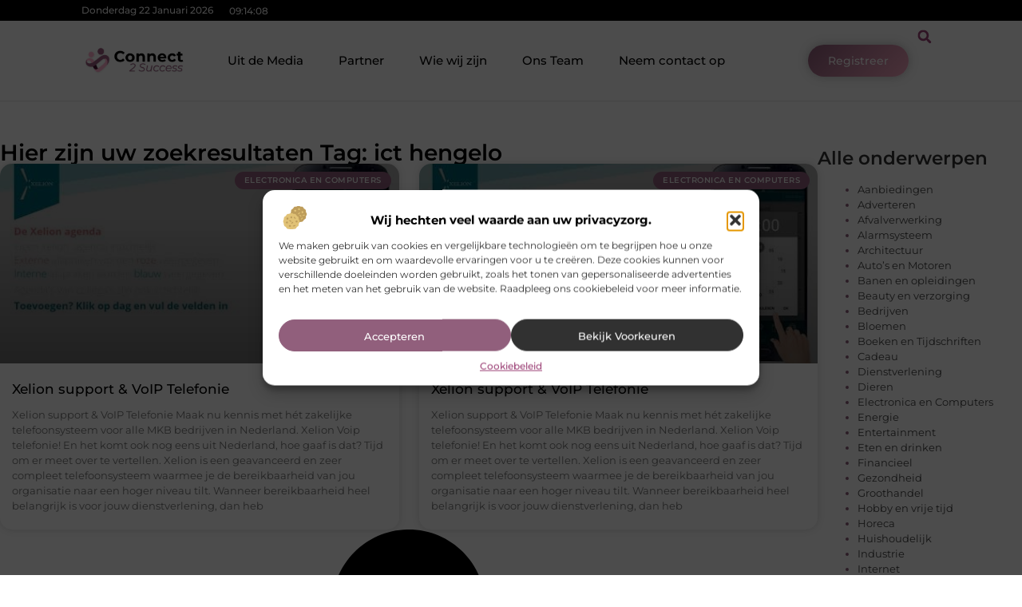

--- FILE ---
content_type: text/html; charset=UTF-8
request_url: https://www.connect2success.nl/tag/ict-hengelo/
body_size: 26281
content:
<!doctype html>
<html lang="nl-NL" prefix="og: https://ogp.me/ns#">
<head>
	<meta charset="UTF-8">
	<meta name="viewport" content="width=device-width, initial-scale=1">
	<link rel="profile" href="https://gmpg.org/xfn/11">
		<style>img:is([sizes="auto" i], [sizes^="auto," i]) { contain-intrinsic-size: 3000px 1500px }</style>
	
<!-- Search Engine Optimization door Rank Math - https://rankmath.com/ -->
<title>ict hengelo &bull; Connect2Success</title>
<meta name="robots" content="follow, index, max-snippet:-1, max-video-preview:-1, max-image-preview:large"/>
<link rel="canonical" href="https://www.connect2success.nl/tag/ict-hengelo/" />
<meta property="og:locale" content="nl_NL" />
<meta property="og:type" content="article" />
<meta property="og:title" content="ict hengelo &bull; Connect2Success" />
<meta property="og:url" content="https://www.connect2success.nl/tag/ict-hengelo/" />
<meta property="og:site_name" content="Connect2success" />
<meta name="twitter:card" content="summary_large_image" />
<meta name="twitter:title" content="ict hengelo &bull; Connect2Success" />
<script type="application/ld+json" class="rank-math-schema">{"@context":"https://schema.org","@graph":[{"@type":"Organization","@id":"https://www.connect2success.nl/#organization","name":"connect2success","url":"https://www.connect2success.nl","logo":{"@type":"ImageObject","@id":"https://www.connect2success.nl/#logo","url":"https://www.connect2success.nl/wp-content/uploads/2021/09/cropped-1.connect2success.nl-Logo-355x159px.png","contentUrl":"https://www.connect2success.nl/wp-content/uploads/2021/09/cropped-1.connect2success.nl-Logo-355x159px.png","caption":"Connect2success","inLanguage":"nl-NL","width":"325","height":"148"}},{"@type":"WebSite","@id":"https://www.connect2success.nl/#website","url":"https://www.connect2success.nl","name":"Connect2success","alternateName":"connect2success.nl","publisher":{"@id":"https://www.connect2success.nl/#organization"},"inLanguage":"nl-NL"},{"@type":"BreadcrumbList","@id":"https://www.connect2success.nl/tag/ict-hengelo/#breadcrumb","itemListElement":[{"@type":"ListItem","position":"1","item":{"@id":"https://www.connect2success.nl/","name":"Home"}},{"@type":"ListItem","position":"2","item":{"@id":"https://www.connect2success.nl/tag/ict-hengelo/","name":"ict hengelo"}}]},{"@type":"CollectionPage","@id":"https://www.connect2success.nl/tag/ict-hengelo/#webpage","url":"https://www.connect2success.nl/tag/ict-hengelo/","name":"ict hengelo &bull; Connect2Success","isPartOf":{"@id":"https://www.connect2success.nl/#website"},"inLanguage":"nl-NL","breadcrumb":{"@id":"https://www.connect2success.nl/tag/ict-hengelo/#breadcrumb"}}]}</script>
<!-- /Rank Math WordPress SEO plugin -->

<script>
window._wpemojiSettings = {"baseUrl":"https:\/\/s.w.org\/images\/core\/emoji\/16.0.1\/72x72\/","ext":".png","svgUrl":"https:\/\/s.w.org\/images\/core\/emoji\/16.0.1\/svg\/","svgExt":".svg","source":{"concatemoji":"https:\/\/www.connect2success.nl\/wp-includes\/js\/wp-emoji-release.min.js?ver=6.8.3"}};
/*! This file is auto-generated */
!function(s,n){var o,i,e;function c(e){try{var t={supportTests:e,timestamp:(new Date).valueOf()};sessionStorage.setItem(o,JSON.stringify(t))}catch(e){}}function p(e,t,n){e.clearRect(0,0,e.canvas.width,e.canvas.height),e.fillText(t,0,0);var t=new Uint32Array(e.getImageData(0,0,e.canvas.width,e.canvas.height).data),a=(e.clearRect(0,0,e.canvas.width,e.canvas.height),e.fillText(n,0,0),new Uint32Array(e.getImageData(0,0,e.canvas.width,e.canvas.height).data));return t.every(function(e,t){return e===a[t]})}function u(e,t){e.clearRect(0,0,e.canvas.width,e.canvas.height),e.fillText(t,0,0);for(var n=e.getImageData(16,16,1,1),a=0;a<n.data.length;a++)if(0!==n.data[a])return!1;return!0}function f(e,t,n,a){switch(t){case"flag":return n(e,"\ud83c\udff3\ufe0f\u200d\u26a7\ufe0f","\ud83c\udff3\ufe0f\u200b\u26a7\ufe0f")?!1:!n(e,"\ud83c\udde8\ud83c\uddf6","\ud83c\udde8\u200b\ud83c\uddf6")&&!n(e,"\ud83c\udff4\udb40\udc67\udb40\udc62\udb40\udc65\udb40\udc6e\udb40\udc67\udb40\udc7f","\ud83c\udff4\u200b\udb40\udc67\u200b\udb40\udc62\u200b\udb40\udc65\u200b\udb40\udc6e\u200b\udb40\udc67\u200b\udb40\udc7f");case"emoji":return!a(e,"\ud83e\udedf")}return!1}function g(e,t,n,a){var r="undefined"!=typeof WorkerGlobalScope&&self instanceof WorkerGlobalScope?new OffscreenCanvas(300,150):s.createElement("canvas"),o=r.getContext("2d",{willReadFrequently:!0}),i=(o.textBaseline="top",o.font="600 32px Arial",{});return e.forEach(function(e){i[e]=t(o,e,n,a)}),i}function t(e){var t=s.createElement("script");t.src=e,t.defer=!0,s.head.appendChild(t)}"undefined"!=typeof Promise&&(o="wpEmojiSettingsSupports",i=["flag","emoji"],n.supports={everything:!0,everythingExceptFlag:!0},e=new Promise(function(e){s.addEventListener("DOMContentLoaded",e,{once:!0})}),new Promise(function(t){var n=function(){try{var e=JSON.parse(sessionStorage.getItem(o));if("object"==typeof e&&"number"==typeof e.timestamp&&(new Date).valueOf()<e.timestamp+604800&&"object"==typeof e.supportTests)return e.supportTests}catch(e){}return null}();if(!n){if("undefined"!=typeof Worker&&"undefined"!=typeof OffscreenCanvas&&"undefined"!=typeof URL&&URL.createObjectURL&&"undefined"!=typeof Blob)try{var e="postMessage("+g.toString()+"("+[JSON.stringify(i),f.toString(),p.toString(),u.toString()].join(",")+"));",a=new Blob([e],{type:"text/javascript"}),r=new Worker(URL.createObjectURL(a),{name:"wpTestEmojiSupports"});return void(r.onmessage=function(e){c(n=e.data),r.terminate(),t(n)})}catch(e){}c(n=g(i,f,p,u))}t(n)}).then(function(e){for(var t in e)n.supports[t]=e[t],n.supports.everything=n.supports.everything&&n.supports[t],"flag"!==t&&(n.supports.everythingExceptFlag=n.supports.everythingExceptFlag&&n.supports[t]);n.supports.everythingExceptFlag=n.supports.everythingExceptFlag&&!n.supports.flag,n.DOMReady=!1,n.readyCallback=function(){n.DOMReady=!0}}).then(function(){return e}).then(function(){var e;n.supports.everything||(n.readyCallback(),(e=n.source||{}).concatemoji?t(e.concatemoji):e.wpemoji&&e.twemoji&&(t(e.twemoji),t(e.wpemoji)))}))}((window,document),window._wpemojiSettings);
</script>
<link rel='stylesheet' id='colorboxstyle-css' href='https://www.connect2success.nl/wp-content/plugins/link-library/colorbox/colorbox.css?ver=6.8.3' media='all' />
<style id='wp-emoji-styles-inline-css'>

	img.wp-smiley, img.emoji {
		display: inline !important;
		border: none !important;
		box-shadow: none !important;
		height: 1em !important;
		width: 1em !important;
		margin: 0 0.07em !important;
		vertical-align: -0.1em !important;
		background: none !important;
		padding: 0 !important;
	}
</style>
<link rel='stylesheet' id='wp-block-library-css' href='https://www.connect2success.nl/wp-includes/css/dist/block-library/style.min.css?ver=6.8.3' media='all' />
<style id='global-styles-inline-css'>
:root{--wp--preset--aspect-ratio--square: 1;--wp--preset--aspect-ratio--4-3: 4/3;--wp--preset--aspect-ratio--3-4: 3/4;--wp--preset--aspect-ratio--3-2: 3/2;--wp--preset--aspect-ratio--2-3: 2/3;--wp--preset--aspect-ratio--16-9: 16/9;--wp--preset--aspect-ratio--9-16: 9/16;--wp--preset--color--black: #000000;--wp--preset--color--cyan-bluish-gray: #abb8c3;--wp--preset--color--white: #ffffff;--wp--preset--color--pale-pink: #f78da7;--wp--preset--color--vivid-red: #cf2e2e;--wp--preset--color--luminous-vivid-orange: #ff6900;--wp--preset--color--luminous-vivid-amber: #fcb900;--wp--preset--color--light-green-cyan: #7bdcb5;--wp--preset--color--vivid-green-cyan: #00d084;--wp--preset--color--pale-cyan-blue: #8ed1fc;--wp--preset--color--vivid-cyan-blue: #0693e3;--wp--preset--color--vivid-purple: #9b51e0;--wp--preset--gradient--vivid-cyan-blue-to-vivid-purple: linear-gradient(135deg,rgba(6,147,227,1) 0%,rgb(155,81,224) 100%);--wp--preset--gradient--light-green-cyan-to-vivid-green-cyan: linear-gradient(135deg,rgb(122,220,180) 0%,rgb(0,208,130) 100%);--wp--preset--gradient--luminous-vivid-amber-to-luminous-vivid-orange: linear-gradient(135deg,rgba(252,185,0,1) 0%,rgba(255,105,0,1) 100%);--wp--preset--gradient--luminous-vivid-orange-to-vivid-red: linear-gradient(135deg,rgba(255,105,0,1) 0%,rgb(207,46,46) 100%);--wp--preset--gradient--very-light-gray-to-cyan-bluish-gray: linear-gradient(135deg,rgb(238,238,238) 0%,rgb(169,184,195) 100%);--wp--preset--gradient--cool-to-warm-spectrum: linear-gradient(135deg,rgb(74,234,220) 0%,rgb(151,120,209) 20%,rgb(207,42,186) 40%,rgb(238,44,130) 60%,rgb(251,105,98) 80%,rgb(254,248,76) 100%);--wp--preset--gradient--blush-light-purple: linear-gradient(135deg,rgb(255,206,236) 0%,rgb(152,150,240) 100%);--wp--preset--gradient--blush-bordeaux: linear-gradient(135deg,rgb(254,205,165) 0%,rgb(254,45,45) 50%,rgb(107,0,62) 100%);--wp--preset--gradient--luminous-dusk: linear-gradient(135deg,rgb(255,203,112) 0%,rgb(199,81,192) 50%,rgb(65,88,208) 100%);--wp--preset--gradient--pale-ocean: linear-gradient(135deg,rgb(255,245,203) 0%,rgb(182,227,212) 50%,rgb(51,167,181) 100%);--wp--preset--gradient--electric-grass: linear-gradient(135deg,rgb(202,248,128) 0%,rgb(113,206,126) 100%);--wp--preset--gradient--midnight: linear-gradient(135deg,rgb(2,3,129) 0%,rgb(40,116,252) 100%);--wp--preset--font-size--small: 13px;--wp--preset--font-size--medium: 20px;--wp--preset--font-size--large: 36px;--wp--preset--font-size--x-large: 42px;--wp--preset--spacing--20: 0.44rem;--wp--preset--spacing--30: 0.67rem;--wp--preset--spacing--40: 1rem;--wp--preset--spacing--50: 1.5rem;--wp--preset--spacing--60: 2.25rem;--wp--preset--spacing--70: 3.38rem;--wp--preset--spacing--80: 5.06rem;--wp--preset--shadow--natural: 6px 6px 9px rgba(0, 0, 0, 0.2);--wp--preset--shadow--deep: 12px 12px 50px rgba(0, 0, 0, 0.4);--wp--preset--shadow--sharp: 6px 6px 0px rgba(0, 0, 0, 0.2);--wp--preset--shadow--outlined: 6px 6px 0px -3px rgba(255, 255, 255, 1), 6px 6px rgba(0, 0, 0, 1);--wp--preset--shadow--crisp: 6px 6px 0px rgba(0, 0, 0, 1);}:root { --wp--style--global--content-size: 800px;--wp--style--global--wide-size: 1200px; }:where(body) { margin: 0; }.wp-site-blocks > .alignleft { float: left; margin-right: 2em; }.wp-site-blocks > .alignright { float: right; margin-left: 2em; }.wp-site-blocks > .aligncenter { justify-content: center; margin-left: auto; margin-right: auto; }:where(.wp-site-blocks) > * { margin-block-start: 24px; margin-block-end: 0; }:where(.wp-site-blocks) > :first-child { margin-block-start: 0; }:where(.wp-site-blocks) > :last-child { margin-block-end: 0; }:root { --wp--style--block-gap: 24px; }:root :where(.is-layout-flow) > :first-child{margin-block-start: 0;}:root :where(.is-layout-flow) > :last-child{margin-block-end: 0;}:root :where(.is-layout-flow) > *{margin-block-start: 24px;margin-block-end: 0;}:root :where(.is-layout-constrained) > :first-child{margin-block-start: 0;}:root :where(.is-layout-constrained) > :last-child{margin-block-end: 0;}:root :where(.is-layout-constrained) > *{margin-block-start: 24px;margin-block-end: 0;}:root :where(.is-layout-flex){gap: 24px;}:root :where(.is-layout-grid){gap: 24px;}.is-layout-flow > .alignleft{float: left;margin-inline-start: 0;margin-inline-end: 2em;}.is-layout-flow > .alignright{float: right;margin-inline-start: 2em;margin-inline-end: 0;}.is-layout-flow > .aligncenter{margin-left: auto !important;margin-right: auto !important;}.is-layout-constrained > .alignleft{float: left;margin-inline-start: 0;margin-inline-end: 2em;}.is-layout-constrained > .alignright{float: right;margin-inline-start: 2em;margin-inline-end: 0;}.is-layout-constrained > .aligncenter{margin-left: auto !important;margin-right: auto !important;}.is-layout-constrained > :where(:not(.alignleft):not(.alignright):not(.alignfull)){max-width: var(--wp--style--global--content-size);margin-left: auto !important;margin-right: auto !important;}.is-layout-constrained > .alignwide{max-width: var(--wp--style--global--wide-size);}body .is-layout-flex{display: flex;}.is-layout-flex{flex-wrap: wrap;align-items: center;}.is-layout-flex > :is(*, div){margin: 0;}body .is-layout-grid{display: grid;}.is-layout-grid > :is(*, div){margin: 0;}body{padding-top: 0px;padding-right: 0px;padding-bottom: 0px;padding-left: 0px;}a:where(:not(.wp-element-button)){text-decoration: underline;}:root :where(.wp-element-button, .wp-block-button__link){background-color: #32373c;border-width: 0;color: #fff;font-family: inherit;font-size: inherit;line-height: inherit;padding: calc(0.667em + 2px) calc(1.333em + 2px);text-decoration: none;}.has-black-color{color: var(--wp--preset--color--black) !important;}.has-cyan-bluish-gray-color{color: var(--wp--preset--color--cyan-bluish-gray) !important;}.has-white-color{color: var(--wp--preset--color--white) !important;}.has-pale-pink-color{color: var(--wp--preset--color--pale-pink) !important;}.has-vivid-red-color{color: var(--wp--preset--color--vivid-red) !important;}.has-luminous-vivid-orange-color{color: var(--wp--preset--color--luminous-vivid-orange) !important;}.has-luminous-vivid-amber-color{color: var(--wp--preset--color--luminous-vivid-amber) !important;}.has-light-green-cyan-color{color: var(--wp--preset--color--light-green-cyan) !important;}.has-vivid-green-cyan-color{color: var(--wp--preset--color--vivid-green-cyan) !important;}.has-pale-cyan-blue-color{color: var(--wp--preset--color--pale-cyan-blue) !important;}.has-vivid-cyan-blue-color{color: var(--wp--preset--color--vivid-cyan-blue) !important;}.has-vivid-purple-color{color: var(--wp--preset--color--vivid-purple) !important;}.has-black-background-color{background-color: var(--wp--preset--color--black) !important;}.has-cyan-bluish-gray-background-color{background-color: var(--wp--preset--color--cyan-bluish-gray) !important;}.has-white-background-color{background-color: var(--wp--preset--color--white) !important;}.has-pale-pink-background-color{background-color: var(--wp--preset--color--pale-pink) !important;}.has-vivid-red-background-color{background-color: var(--wp--preset--color--vivid-red) !important;}.has-luminous-vivid-orange-background-color{background-color: var(--wp--preset--color--luminous-vivid-orange) !important;}.has-luminous-vivid-amber-background-color{background-color: var(--wp--preset--color--luminous-vivid-amber) !important;}.has-light-green-cyan-background-color{background-color: var(--wp--preset--color--light-green-cyan) !important;}.has-vivid-green-cyan-background-color{background-color: var(--wp--preset--color--vivid-green-cyan) !important;}.has-pale-cyan-blue-background-color{background-color: var(--wp--preset--color--pale-cyan-blue) !important;}.has-vivid-cyan-blue-background-color{background-color: var(--wp--preset--color--vivid-cyan-blue) !important;}.has-vivid-purple-background-color{background-color: var(--wp--preset--color--vivid-purple) !important;}.has-black-border-color{border-color: var(--wp--preset--color--black) !important;}.has-cyan-bluish-gray-border-color{border-color: var(--wp--preset--color--cyan-bluish-gray) !important;}.has-white-border-color{border-color: var(--wp--preset--color--white) !important;}.has-pale-pink-border-color{border-color: var(--wp--preset--color--pale-pink) !important;}.has-vivid-red-border-color{border-color: var(--wp--preset--color--vivid-red) !important;}.has-luminous-vivid-orange-border-color{border-color: var(--wp--preset--color--luminous-vivid-orange) !important;}.has-luminous-vivid-amber-border-color{border-color: var(--wp--preset--color--luminous-vivid-amber) !important;}.has-light-green-cyan-border-color{border-color: var(--wp--preset--color--light-green-cyan) !important;}.has-vivid-green-cyan-border-color{border-color: var(--wp--preset--color--vivid-green-cyan) !important;}.has-pale-cyan-blue-border-color{border-color: var(--wp--preset--color--pale-cyan-blue) !important;}.has-vivid-cyan-blue-border-color{border-color: var(--wp--preset--color--vivid-cyan-blue) !important;}.has-vivid-purple-border-color{border-color: var(--wp--preset--color--vivid-purple) !important;}.has-vivid-cyan-blue-to-vivid-purple-gradient-background{background: var(--wp--preset--gradient--vivid-cyan-blue-to-vivid-purple) !important;}.has-light-green-cyan-to-vivid-green-cyan-gradient-background{background: var(--wp--preset--gradient--light-green-cyan-to-vivid-green-cyan) !important;}.has-luminous-vivid-amber-to-luminous-vivid-orange-gradient-background{background: var(--wp--preset--gradient--luminous-vivid-amber-to-luminous-vivid-orange) !important;}.has-luminous-vivid-orange-to-vivid-red-gradient-background{background: var(--wp--preset--gradient--luminous-vivid-orange-to-vivid-red) !important;}.has-very-light-gray-to-cyan-bluish-gray-gradient-background{background: var(--wp--preset--gradient--very-light-gray-to-cyan-bluish-gray) !important;}.has-cool-to-warm-spectrum-gradient-background{background: var(--wp--preset--gradient--cool-to-warm-spectrum) !important;}.has-blush-light-purple-gradient-background{background: var(--wp--preset--gradient--blush-light-purple) !important;}.has-blush-bordeaux-gradient-background{background: var(--wp--preset--gradient--blush-bordeaux) !important;}.has-luminous-dusk-gradient-background{background: var(--wp--preset--gradient--luminous-dusk) !important;}.has-pale-ocean-gradient-background{background: var(--wp--preset--gradient--pale-ocean) !important;}.has-electric-grass-gradient-background{background: var(--wp--preset--gradient--electric-grass) !important;}.has-midnight-gradient-background{background: var(--wp--preset--gradient--midnight) !important;}.has-small-font-size{font-size: var(--wp--preset--font-size--small) !important;}.has-medium-font-size{font-size: var(--wp--preset--font-size--medium) !important;}.has-large-font-size{font-size: var(--wp--preset--font-size--large) !important;}.has-x-large-font-size{font-size: var(--wp--preset--font-size--x-large) !important;}
:root :where(.wp-block-pullquote){font-size: 1.5em;line-height: 1.6;}
</style>
<link rel='stylesheet' id='thumbs_rating_styles-css' href='https://www.connect2success.nl/wp-content/plugins/link-library/upvote-downvote/css/style.css?ver=1.0.0' media='all' />
<link rel='stylesheet' id='cmplz-general-css' href='https://www.connect2success.nl/wp-content/plugins/complianz-gdpr/assets/css/cookieblocker.min.css?ver=1741706570' media='all' />
<link rel='stylesheet' id='hello-elementor-css' href='https://www.connect2success.nl/wp-content/themes/hello-elementor/style.min.css?ver=3.3.0' media='all' />
<link rel='stylesheet' id='hello-elementor-theme-style-css' href='https://www.connect2success.nl/wp-content/themes/hello-elementor/theme.min.css?ver=3.3.0' media='all' />
<link rel='stylesheet' id='hello-elementor-header-footer-css' href='https://www.connect2success.nl/wp-content/themes/hello-elementor/header-footer.min.css?ver=3.3.0' media='all' />
<link rel='stylesheet' id='elementor-frontend-css' href='https://www.connect2success.nl/wp-content/plugins/elementor/assets/css/frontend.min.css?ver=3.34.2' media='all' />
<link rel='stylesheet' id='elementor-post-4653-css' href='https://www.connect2success.nl/wp-content/uploads/elementor/css/post-4653.css?ver=1769051472' media='all' />
<link rel='stylesheet' id='e-animation-grow-css' href='https://www.connect2success.nl/wp-content/plugins/elementor/assets/lib/animations/styles/e-animation-grow.min.css?ver=3.34.2' media='all' />
<link rel='stylesheet' id='widget-image-css' href='https://www.connect2success.nl/wp-content/plugins/elementor/assets/css/widget-image.min.css?ver=3.34.2' media='all' />
<link rel='stylesheet' id='widget-nav-menu-css' href='https://www.connect2success.nl/wp-content/plugins/elementor-pro/assets/css/widget-nav-menu.min.css?ver=3.28.3' media='all' />
<link rel='stylesheet' id='widget-search-form-css' href='https://www.connect2success.nl/wp-content/plugins/elementor-pro/assets/css/widget-search-form.min.css?ver=3.28.3' media='all' />
<link rel='stylesheet' id='e-animation-shrink-css' href='https://www.connect2success.nl/wp-content/plugins/elementor/assets/lib/animations/styles/e-animation-shrink.min.css?ver=3.34.2' media='all' />
<link rel='stylesheet' id='e-sticky-css' href='https://www.connect2success.nl/wp-content/plugins/elementor-pro/assets/css/modules/sticky.min.css?ver=3.28.3' media='all' />
<link rel='stylesheet' id='e-animation-fadeIn-css' href='https://www.connect2success.nl/wp-content/plugins/elementor/assets/lib/animations/styles/fadeIn.min.css?ver=3.34.2' media='all' />
<link rel='stylesheet' id='e-animation-bob-css' href='https://www.connect2success.nl/wp-content/plugins/elementor/assets/lib/animations/styles/e-animation-bob.min.css?ver=3.34.2' media='all' />
<link rel='stylesheet' id='e-motion-fx-css' href='https://www.connect2success.nl/wp-content/plugins/elementor-pro/assets/css/modules/motion-fx.min.css?ver=3.28.3' media='all' />
<link rel='stylesheet' id='widget-heading-css' href='https://www.connect2success.nl/wp-content/plugins/elementor/assets/css/widget-heading.min.css?ver=3.34.2' media='all' />
<link rel='stylesheet' id='swiper-css' href='https://www.connect2success.nl/wp-content/plugins/elementor/assets/lib/swiper/v8/css/swiper.min.css?ver=8.4.5' media='all' />
<link rel='stylesheet' id='e-swiper-css' href='https://www.connect2success.nl/wp-content/plugins/elementor/assets/css/conditionals/e-swiper.min.css?ver=3.34.2' media='all' />
<link rel='stylesheet' id='e-shapes-css' href='https://www.connect2success.nl/wp-content/plugins/elementor/assets/css/conditionals/shapes.min.css?ver=3.34.2' media='all' />
<link rel='stylesheet' id='widget-posts-css' href='https://www.connect2success.nl/wp-content/plugins/elementor-pro/assets/css/widget-posts.min.css?ver=3.28.3' media='all' />
<link rel='stylesheet' id='widget-sitemap-css' href='https://www.connect2success.nl/wp-content/plugins/elementor-pro/assets/css/widget-sitemap.min.css?ver=3.28.3' media='all' />
<link rel='stylesheet' id='elementor-post-4821-css' href='https://www.connect2success.nl/wp-content/uploads/elementor/css/post-4821.css?ver=1769051472' media='all' />
<link rel='stylesheet' id='elementor-post-4824-css' href='https://www.connect2success.nl/wp-content/uploads/elementor/css/post-4824.css?ver=1769051473' media='all' />
<link rel='stylesheet' id='elementor-post-4805-css' href='https://www.connect2success.nl/wp-content/uploads/elementor/css/post-4805.css?ver=1769051682' media='all' />
<link rel='stylesheet' id='elementor-gf-local-montserrat-css' href='https://www.connect2success.nl/wp-content/uploads/elementor/google-fonts/css/montserrat.css?ver=1742271245' media='all' />
<script src="https://www.connect2success.nl/wp-includes/js/jquery/jquery.min.js?ver=3.7.1" id="jquery-core-js"></script>
<script src="https://www.connect2success.nl/wp-includes/js/jquery/jquery-migrate.min.js?ver=3.4.1" id="jquery-migrate-js"></script>
<script src="https://www.connect2success.nl/wp-content/plugins/link-library/colorbox/jquery.colorbox-min.js?ver=1.3.9" id="colorbox-js"></script>
<script id="thumbs_rating_scripts-js-extra">
var thumbs_rating_ajax = {"ajax_url":"https:\/\/www.connect2success.nl\/wp-admin\/admin-ajax.php","nonce":"5c09adbe2a"};
</script>
<script src="https://www.connect2success.nl/wp-content/plugins/link-library/upvote-downvote/js/general.js?ver=4.0.1" id="thumbs_rating_scripts-js"></script>
<link rel="https://api.w.org/" href="https://www.connect2success.nl/wp-json/" /><link rel="alternate" title="JSON" type="application/json" href="https://www.connect2success.nl/wp-json/wp/v2/tags/853" /><link rel="EditURI" type="application/rsd+xml" title="RSD" href="https://www.connect2success.nl/xmlrpc.php?rsd" />
<meta name="generator" content="WordPress 6.8.3" />
<script type="text/javascript">//<![CDATA[
  function external_links_in_new_windows_loop() {
    if (!document.links) {
      document.links = document.getElementsByTagName('a');
    }
    var change_link = false;
    var force = '';
    var ignore = '';

    for (var t=0; t<document.links.length; t++) {
      var all_links = document.links[t];
      change_link = false;
      
      if(document.links[t].hasAttribute('onClick') == false) {
        // forced if the address starts with http (or also https), but does not link to the current domain
        if(all_links.href.search(/^http/) != -1 && all_links.href.search('www.connect2success.nl') == -1 && all_links.href.search(/^#/) == -1) {
          // console.log('Changed ' + all_links.href);
          change_link = true;
        }
          
        if(force != '' && all_links.href.search(force) != -1) {
          // forced
          // console.log('force ' + all_links.href);
          change_link = true;
        }
        
        if(ignore != '' && all_links.href.search(ignore) != -1) {
          // console.log('ignore ' + all_links.href);
          // ignored
          change_link = false;
        }

        if(change_link == true) {
          // console.log('Changed ' + all_links.href);
          document.links[t].setAttribute('onClick', 'javascript:window.open(\'' + all_links.href.replace(/'/g, '') + '\', \'_blank\', \'noopener\'); return false;');
          document.links[t].removeAttribute('target');
        }
      }
    }
  }
  
  // Load
  function external_links_in_new_windows_load(func)
  {  
    var oldonload = window.onload;
    if (typeof window.onload != 'function'){
      window.onload = func;
    } else {
      window.onload = function(){
        oldonload();
        func();
      }
    }
  }

  external_links_in_new_windows_load(external_links_in_new_windows_loop);
  //]]></script>

			<style>.cmplz-hidden {
					display: none !important;
				}</style><meta name="generator" content="Elementor 3.34.2; features: e_font_icon_svg, additional_custom_breakpoints; settings: css_print_method-external, google_font-enabled, font_display-swap">
			<style>
				.e-con.e-parent:nth-of-type(n+4):not(.e-lazyloaded):not(.e-no-lazyload),
				.e-con.e-parent:nth-of-type(n+4):not(.e-lazyloaded):not(.e-no-lazyload) * {
					background-image: none !important;
				}
				@media screen and (max-height: 1024px) {
					.e-con.e-parent:nth-of-type(n+3):not(.e-lazyloaded):not(.e-no-lazyload),
					.e-con.e-parent:nth-of-type(n+3):not(.e-lazyloaded):not(.e-no-lazyload) * {
						background-image: none !important;
					}
				}
				@media screen and (max-height: 640px) {
					.e-con.e-parent:nth-of-type(n+2):not(.e-lazyloaded):not(.e-no-lazyload),
					.e-con.e-parent:nth-of-type(n+2):not(.e-lazyloaded):not(.e-no-lazyload) * {
						background-image: none !important;
					}
				}
			</style>
			<link rel="icon" href="https://www.connect2success.nl/wp-content/uploads/2021/09/cropped-0.connect2success.nl-icon-150x150-px-32x32.png" sizes="32x32" />
<link rel="icon" href="https://www.connect2success.nl/wp-content/uploads/2021/09/cropped-0.connect2success.nl-icon-150x150-px-192x192.png" sizes="192x192" />
<link rel="apple-touch-icon" href="https://www.connect2success.nl/wp-content/uploads/2021/09/cropped-0.connect2success.nl-icon-150x150-px-180x180.png" />
<meta name="msapplication-TileImage" content="https://www.connect2success.nl/wp-content/uploads/2021/09/cropped-0.connect2success.nl-icon-150x150-px-270x270.png" />
</head>
<body data-rsssl=1 data-cmplz=1 class="archive tag tag-ict-hengelo tag-853 wp-custom-logo wp-embed-responsive wp-theme-hello-elementor theme-default elementor-page-4805 elementor-default elementor-template-full-width elementor-kit-4653">


<a class="skip-link screen-reader-text" href="#content">Ga naar de inhoud</a>

		<header data-elementor-type="header" data-elementor-id="4821" class="elementor elementor-4821 elementor-location-header" data-elementor-post-type="elementor_library">
			<header class="elementor-element elementor-element-7b7d5cf1 e-con-full top e-flex e-con e-parent" data-id="7b7d5cf1" data-element_type="container" data-settings="{&quot;sticky&quot;:&quot;top&quot;,&quot;background_background&quot;:&quot;classic&quot;,&quot;sticky_on&quot;:[&quot;desktop&quot;,&quot;tablet&quot;,&quot;mobile&quot;],&quot;sticky_offset&quot;:0,&quot;sticky_effects_offset&quot;:0,&quot;sticky_anchor_link_offset&quot;:0}">
		<div class="elementor-element elementor-element-76ff2192 e-con-full e-flex e-con e-child" data-id="76ff2192" data-element_type="container" data-settings="{&quot;background_background&quot;:&quot;classic&quot;}">
				<div class="elementor-element elementor-element-3d5c7a84 elementor-widget__width-auto elementor-widget-mobile__width-auto elementor-widget elementor-widget-html" data-id="3d5c7a84" data-element_type="widget" data-widget_type="html.default">
				<div class="elementor-widget-container">
					<div id="current_date">
        <script>
            const options = {
                weekday: 'long',
                year: 'numeric',
                month: 'long',
                day: 'numeric'
            };
            document.getElementById("current_date").innerHTML = new Date().toLocaleDateString('nl-NL', options);
        </script>
</div>
				</div>
				</div>
				<div class="elementor-element elementor-element-c568c50 elementor-widget__width-auto elementor-widget elementor-widget-html" data-id="c568c50" data-element_type="widget" data-widget_type="html.default">
				<div class="elementor-widget-container">
					<div class="clock">
    <p class="time" id="current-time">Laden...</p>
  </div>

  <script>
    function updateTime() {
      const options = { timeZone: 'Europe/Amsterdam', hour: '2-digit', minute: '2-digit', second: '2-digit' };
      const formatter = new Intl.DateTimeFormat('nl-NL', options);
      const time = formatter.format(new Date());
      document.getElementById('current-time').textContent = time;
    }

    // Update tijd elke seconde
    setInterval(updateTime, 1000);
    updateTime(); // Zorgt ervoor dat de tijd meteen wordt weergegeven bij laden
  </script>				</div>
				</div>
				</div>
		<header class="elementor-element elementor-element-100e74c2 top e-con-full e-flex e-con e-child" data-id="100e74c2" data-element_type="container" data-settings="{&quot;background_background&quot;:&quot;classic&quot;,&quot;sticky&quot;:&quot;top&quot;,&quot;sticky_on&quot;:[&quot;desktop&quot;,&quot;tablet&quot;,&quot;mobile&quot;],&quot;sticky_offset&quot;:0,&quot;sticky_effects_offset&quot;:0,&quot;sticky_anchor_link_offset&quot;:0}">
		<div class="elementor-element elementor-element-12f6483f e-con-full e-flex e-con e-child" data-id="12f6483f" data-element_type="container">
				<div class="elementor-element elementor-element-6950dbf1 elementor-widget__width-initial elementor-widget elementor-widget-theme-site-logo elementor-widget-image" data-id="6950dbf1" data-element_type="widget" data-widget_type="theme-site-logo.default">
				<div class="elementor-widget-container">
											<a href="https://www.connect2success.nl">
			<img fetchpriority="high" width="430" height="140" src="https://www.connect2success.nl/wp-content/uploads/2025/02/connect2success.nl-430x140px.png" class="elementor-animation-grow attachment-full size-full wp-image-4979" alt="connect2success.nl-430x140px" srcset="https://www.connect2success.nl/wp-content/uploads/2025/02/connect2success.nl-430x140px.png 430w, https://www.connect2success.nl/wp-content/uploads/2025/02/connect2success.nl-430x140px-300x98.png 300w" sizes="(max-width: 430px) 100vw, 430px" />				</a>
											</div>
				</div>
				<div class="elementor-element elementor-element-54c3a0b3 elementor-nav-menu--stretch elementor-nav-menu__text-align-center elementor-widget-tablet__width-initial elementor-widget-mobile__width-initial elementor-widget__width-initial elementor-nav-menu__align-center elementor-nav-menu--dropdown-tablet elementor-nav-menu--toggle elementor-nav-menu--burger elementor-widget elementor-widget-nav-menu" data-id="54c3a0b3" data-element_type="widget" data-settings="{&quot;full_width&quot;:&quot;stretch&quot;,&quot;layout&quot;:&quot;horizontal&quot;,&quot;submenu_icon&quot;:{&quot;value&quot;:&quot;&lt;svg class=\&quot;e-font-icon-svg e-fas-caret-down\&quot; viewBox=\&quot;0 0 320 512\&quot; xmlns=\&quot;http:\/\/www.w3.org\/2000\/svg\&quot;&gt;&lt;path d=\&quot;M31.3 192h257.3c17.8 0 26.7 21.5 14.1 34.1L174.1 354.8c-7.8 7.8-20.5 7.8-28.3 0L17.2 226.1C4.6 213.5 13.5 192 31.3 192z\&quot;&gt;&lt;\/path&gt;&lt;\/svg&gt;&quot;,&quot;library&quot;:&quot;fa-solid&quot;},&quot;toggle&quot;:&quot;burger&quot;}" data-widget_type="nav-menu.default">
				<div class="elementor-widget-container">
								<nav aria-label="Menu" class="elementor-nav-menu--main elementor-nav-menu__container elementor-nav-menu--layout-horizontal e--pointer-background e--animation-fade">
				<ul id="menu-1-54c3a0b3" class="elementor-nav-menu"><li class="menu-item menu-item-type-custom menu-item-object-custom menu-item-4923"><a href="/category/media/" class="elementor-item">Uit de Media</a></li>
<li class="menu-item menu-item-type-post_type menu-item-object-page menu-item-4932"><a href="https://www.connect2success.nl/partner/" class="elementor-item">Partner</a></li>
<li class="menu-item menu-item-type-post_type menu-item-object-page menu-item-4930"><a href="https://www.connect2success.nl/over-ons/" class="elementor-item">Wie wij zijn</a></li>
<li class="menu-item menu-item-type-post_type menu-item-object-page menu-item-4929"><a href="https://www.connect2success.nl/ons-team/" class="elementor-item">Ons Team</a></li>
<li class="menu-item menu-item-type-post_type menu-item-object-page menu-item-4931"><a href="https://www.connect2success.nl/contact/" class="elementor-item">Neem contact op</a></li>
</ul>			</nav>
					<div class="elementor-menu-toggle" role="button" tabindex="0" aria-label="Menu toggle" aria-expanded="false">
			<span class="elementor-menu-toggle__icon--open"><svg xmlns="http://www.w3.org/2000/svg" xml:space="preserve" viewBox="0 0 388.4 388.4"><linearGradient id="a" x1="-306.824" x2="-18.844" y1="389.454" y2="389.454" gradientTransform="matrix(1 0 0 -1 309.994 700.004)" gradientUnits="userSpaceOnUse"><stop offset="0" style="stop-color:#292626"></stop><stop offset=".48" style="stop-color:#444"></stop><stop offset=".997" style="stop-color:#515050"></stop></linearGradient><path d="M22.3 329.7H272c10.6 0 19.1-8.6 19.1-19.1 0-10.6-8.6-19.2-19.1-19.2H22.3c-10.6 0-19.1 8.6-19.1 19.2 0 10.5 8.5 19.1 19.1 19.1" style="fill:url(#a)"></path><linearGradient id="b" x1="-306.824" x2="77.176" y1="505.364" y2="505.364" gradientTransform="matrix(1 0 0 -1 309.994 700.004)" gradientUnits="userSpaceOnUse"><stop offset="0" style="stop-color:#292626"></stop><stop offset=".48" style="stop-color:#444"></stop><stop offset=".997" style="stop-color:#515050"></stop></linearGradient><path d="M22.3 213.8H368c10.6 0 19.1-8.6 19.1-19.1 0-10.6-8.6-19.1-19.1-19.1H22.3c-10.6 0-19.1 8.6-19.1 19.1s8.5 19.1 19.1 19.1" style="fill:url(#b)"></path><linearGradient id="c" x1="-306.824" x2="-18.844" y1="621.284" y2="621.284" gradientTransform="matrix(1 0 0 -1 309.994 700.004)" gradientUnits="userSpaceOnUse"><stop offset="0" style="stop-color:#292626"></stop><stop offset=".48" style="stop-color:#444"></stop><stop offset=".997" style="stop-color:#464646"></stop></linearGradient><path d="M22.3 97.9H272c10.6 0 19.1-8.6 19.1-19.1s-8.6-19.1-19.1-19.1H22.3c-10.6 0-19.1 8.6-19.1 19.1s8.5 19.1 19.1 19.1" style="fill:url(#c)"></path></svg></span><svg aria-hidden="true" role="presentation" class="elementor-menu-toggle__icon--close e-font-icon-svg e-eicon-close" viewBox="0 0 1000 1000" xmlns="http://www.w3.org/2000/svg"><path d="M742 167L500 408 258 167C246 154 233 150 217 150 196 150 179 158 167 167 154 179 150 196 150 212 150 229 154 242 171 254L408 500 167 742C138 771 138 800 167 829 196 858 225 858 254 829L496 587 738 829C750 842 767 846 783 846 800 846 817 842 829 829 842 817 846 804 846 783 846 767 842 750 829 737L588 500 833 258C863 229 863 200 833 171 804 137 775 137 742 167Z"></path></svg>		</div>
					<nav class="elementor-nav-menu--dropdown elementor-nav-menu__container" aria-hidden="true">
				<ul id="menu-2-54c3a0b3" class="elementor-nav-menu"><li class="menu-item menu-item-type-custom menu-item-object-custom menu-item-4923"><a href="/category/media/" class="elementor-item" tabindex="-1">Uit de Media</a></li>
<li class="menu-item menu-item-type-post_type menu-item-object-page menu-item-4932"><a href="https://www.connect2success.nl/partner/" class="elementor-item" tabindex="-1">Partner</a></li>
<li class="menu-item menu-item-type-post_type menu-item-object-page menu-item-4930"><a href="https://www.connect2success.nl/over-ons/" class="elementor-item" tabindex="-1">Wie wij zijn</a></li>
<li class="menu-item menu-item-type-post_type menu-item-object-page menu-item-4929"><a href="https://www.connect2success.nl/ons-team/" class="elementor-item" tabindex="-1">Ons Team</a></li>
<li class="menu-item menu-item-type-post_type menu-item-object-page menu-item-4931"><a href="https://www.connect2success.nl/contact/" class="elementor-item" tabindex="-1">Neem contact op</a></li>
</ul>			</nav>
						</div>
				</div>
				</div>
		<div class="elementor-element elementor-element-609f1ab e-con-full e-flex e-con e-child" data-id="609f1ab" data-element_type="container">
				<div class="elementor-element elementor-element-5a948ea1 elementor-search-form--skin-full_screen elementor-widget__width-auto elementor-hidden-desktop elementor-widget elementor-widget-search-form" data-id="5a948ea1" data-element_type="widget" data-settings="{&quot;skin&quot;:&quot;full_screen&quot;}" data-widget_type="search-form.default">
				<div class="elementor-widget-container">
							<search role="search">
			<form class="elementor-search-form" action="https://www.connect2success.nl" method="get">
												<div class="elementor-search-form__toggle" role="button" tabindex="0" aria-label="Zoeken">
					<div class="e-font-icon-svg-container"><svg aria-hidden="true" class="e-font-icon-svg e-fas-search" viewBox="0 0 512 512" xmlns="http://www.w3.org/2000/svg"><path d="M505 442.7L405.3 343c-4.5-4.5-10.6-7-17-7H372c27.6-35.3 44-79.7 44-128C416 93.1 322.9 0 208 0S0 93.1 0 208s93.1 208 208 208c48.3 0 92.7-16.4 128-44v16.3c0 6.4 2.5 12.5 7 17l99.7 99.7c9.4 9.4 24.6 9.4 33.9 0l28.3-28.3c9.4-9.4 9.4-24.6.1-34zM208 336c-70.7 0-128-57.2-128-128 0-70.7 57.2-128 128-128 70.7 0 128 57.2 128 128 0 70.7-57.2 128-128 128z"></path></svg></div>				</div>
								<div class="elementor-search-form__container">
					<label class="elementor-screen-only" for="elementor-search-form-5a948ea1">Zoeken</label>

					
					<input id="elementor-search-form-5a948ea1" placeholder="" class="elementor-search-form__input" type="search" name="s" value="">
					
					
										<div class="dialog-lightbox-close-button dialog-close-button" role="button" tabindex="0" aria-label="Sluit dit zoekvak.">
						<svg aria-hidden="true" class="e-font-icon-svg e-eicon-close" viewBox="0 0 1000 1000" xmlns="http://www.w3.org/2000/svg"><path d="M742 167L500 408 258 167C246 154 233 150 217 150 196 150 179 158 167 167 154 179 150 196 150 212 150 229 154 242 171 254L408 500 167 742C138 771 138 800 167 829 196 858 225 858 254 829L496 587 738 829C750 842 767 846 783 846 800 846 817 842 829 829 842 817 846 804 846 783 846 767 842 750 829 737L588 500 833 258C863 229 863 200 833 171 804 137 775 137 742 167Z"></path></svg>					</div>
									</div>
			</form>
		</search>
						</div>
				</div>
				<div class="elementor-element elementor-element-4a009616 elementor-search-form--skin-full_screen elementor-widget__width-auto elementor-hidden-tablet elementor-hidden-mobile elementor-widget elementor-widget-search-form" data-id="4a009616" data-element_type="widget" data-settings="{&quot;skin&quot;:&quot;full_screen&quot;}" data-widget_type="search-form.default">
				<div class="elementor-widget-container">
							<search role="search">
			<form class="elementor-search-form" action="https://www.connect2success.nl" method="get">
												<div class="elementor-search-form__toggle" role="button" tabindex="0" aria-label="Zoeken">
					<div class="e-font-icon-svg-container"><svg aria-hidden="true" class="e-font-icon-svg e-fas-search" viewBox="0 0 512 512" xmlns="http://www.w3.org/2000/svg"><path d="M505 442.7L405.3 343c-4.5-4.5-10.6-7-17-7H372c27.6-35.3 44-79.7 44-128C416 93.1 322.9 0 208 0S0 93.1 0 208s93.1 208 208 208c48.3 0 92.7-16.4 128-44v16.3c0 6.4 2.5 12.5 7 17l99.7 99.7c9.4 9.4 24.6 9.4 33.9 0l28.3-28.3c9.4-9.4 9.4-24.6.1-34zM208 336c-70.7 0-128-57.2-128-128 0-70.7 57.2-128 128-128 70.7 0 128 57.2 128 128 0 70.7-57.2 128-128 128z"></path></svg></div>				</div>
								<div class="elementor-search-form__container">
					<label class="elementor-screen-only" for="elementor-search-form-4a009616">Zoeken</label>

					
					<input id="elementor-search-form-4a009616" placeholder="" class="elementor-search-form__input" type="search" name="s" value="">
					
					
										<div class="dialog-lightbox-close-button dialog-close-button" role="button" tabindex="0" aria-label="Sluit dit zoekvak.">
						<svg aria-hidden="true" class="e-font-icon-svg e-eicon-close" viewBox="0 0 1000 1000" xmlns="http://www.w3.org/2000/svg"><path d="M742 167L500 408 258 167C246 154 233 150 217 150 196 150 179 158 167 167 154 179 150 196 150 212 150 229 154 242 171 254L408 500 167 742C138 771 138 800 167 829 196 858 225 858 254 829L496 587 738 829C750 842 767 846 783 846 800 846 817 842 829 829 842 817 846 804 846 783 846 767 842 750 829 737L588 500 833 258C863 229 863 200 833 171 804 137 775 137 742 167Z"></path></svg>					</div>
									</div>
			</form>
		</search>
						</div>
				</div>
				<div class="elementor-element elementor-element-5bfeb338 elementor-align-right elementor-widget__width-auto elementor-hidden-mobile elementor-hidden-tablet elementor-widget elementor-widget-button" data-id="5bfeb338" data-element_type="widget" data-widget_type="button.default">
				<div class="elementor-widget-container">
									<div class="elementor-button-wrapper">
					<a class="elementor-button elementor-button-link elementor-size-sm elementor-animation-shrink" href="/registreer/">
						<span class="elementor-button-content-wrapper">
									<span class="elementor-button-text">Registreer</span>
					</span>
					</a>
				</div>
								</div>
				</div>
				</div>
				</header>
				<div class="elementor-element elementor-element-18cdf19d elementor-view-framed elementor-widget__width-auto elementor-fixed elementor-shape-circle elementor-invisible elementor-widget elementor-widget-icon" data-id="18cdf19d" data-element_type="widget" data-settings="{&quot;_position&quot;:&quot;fixed&quot;,&quot;motion_fx_motion_fx_scrolling&quot;:&quot;yes&quot;,&quot;motion_fx_opacity_effect&quot;:&quot;yes&quot;,&quot;motion_fx_opacity_range&quot;:{&quot;unit&quot;:&quot;%&quot;,&quot;size&quot;:&quot;&quot;,&quot;sizes&quot;:{&quot;start&quot;:0,&quot;end&quot;:45}},&quot;_animation&quot;:&quot;fadeIn&quot;,&quot;_animation_delay&quot;:200,&quot;motion_fx_opacity_direction&quot;:&quot;out-in&quot;,&quot;motion_fx_opacity_level&quot;:{&quot;unit&quot;:&quot;px&quot;,&quot;size&quot;:10,&quot;sizes&quot;:[]},&quot;motion_fx_devices&quot;:[&quot;desktop&quot;,&quot;tablet&quot;,&quot;mobile&quot;]}" data-widget_type="icon.default">
				<div class="elementor-widget-container">
							<div class="elementor-icon-wrapper">
			<a class="elementor-icon elementor-animation-bob" href="#top">
			<svg aria-hidden="true" class="e-font-icon-svg e-fas-arrow-up" viewBox="0 0 448 512" xmlns="http://www.w3.org/2000/svg"><path d="M34.9 289.5l-22.2-22.2c-9.4-9.4-9.4-24.6 0-33.9L207 39c9.4-9.4 24.6-9.4 33.9 0l194.3 194.3c9.4 9.4 9.4 24.6 0 33.9L413 289.4c-9.5 9.5-25 9.3-34.3-.4L264 168.6V456c0 13.3-10.7 24-24 24h-32c-13.3 0-24-10.7-24-24V168.6L69.2 289.1c-9.3 9.8-24.8 10-34.3.4z"></path></svg>			</a>
		</div>
						</div>
				</div>
				</header>
				</header>
				<div data-elementor-type="archive" data-elementor-id="4805" class="elementor elementor-4805 elementor-location-archive" data-elementor-post-type="elementor_library">
			<section class="elementor-element elementor-element-35a70e5b e-flex e-con-boxed e-con e-parent" data-id="35a70e5b" data-element_type="container">
					<div class="e-con-inner">
		<article class="elementor-element elementor-element-123086e9 e-con-full e-flex e-con e-child" data-id="123086e9" data-element_type="container">
				<div class="elementor-element elementor-element-f776c94 elementor-widget elementor-widget-heading" data-id="f776c94" data-element_type="widget" data-widget_type="heading.default">
				<div class="elementor-widget-container">
					<h1 class="elementor-heading-title elementor-size-default">Hier zijn uw zoekresultaten Tag: ict hengelo</h1>				</div>
				</div>
				<div class="elementor-element elementor-element-3ae2de5c elementor-grid-2 elementor-grid-tablet-2 elementor-grid-mobile-1 elementor-posts--thumbnail-top elementor-card-shadow-yes elementor-posts__hover-gradient elementor-widget elementor-widget-archive-posts" data-id="3ae2de5c" data-element_type="widget" data-settings="{&quot;pagination_type&quot;:&quot;load_more_infinite_scroll&quot;,&quot;archive_cards_row_gap&quot;:{&quot;unit&quot;:&quot;px&quot;,&quot;size&quot;:25,&quot;sizes&quot;:[]},&quot;archive_cards_row_gap_mobile&quot;:{&quot;unit&quot;:&quot;px&quot;,&quot;size&quot;:25,&quot;sizes&quot;:[]},&quot;archive_cards_columns&quot;:&quot;2&quot;,&quot;archive_cards_columns_tablet&quot;:&quot;2&quot;,&quot;archive_cards_columns_mobile&quot;:&quot;1&quot;,&quot;archive_cards_row_gap_tablet&quot;:{&quot;unit&quot;:&quot;px&quot;,&quot;size&quot;:&quot;&quot;,&quot;sizes&quot;:[]},&quot;load_more_spinner&quot;:{&quot;value&quot;:&quot;fas fa-spinner&quot;,&quot;library&quot;:&quot;fa-solid&quot;}}" data-widget_type="archive-posts.archive_cards">
				<div class="elementor-widget-container">
							<div class="elementor-posts-container elementor-posts elementor-posts--skin-cards elementor-grid">
				<article class="elementor-post elementor-grid-item post-994 post type-post status-publish format-standard has-post-thumbnail hentry category-electronica-en-computers tag-ict-bedrijf-hengelo tag-ict-enschede tag-ict-hengelo tag-ict-implementatie tag-ict-scan tag-microsoft-365 tag-microsoft-business-central tag-microsoft-navision tag-xelion-support tag-xelion-telefonie tag-xelion-voip">
			<div class="elementor-post__card">
				<a class="elementor-post__thumbnail__link" href="https://www.connect2success.nl/electronica-en-computers/xelion-support-voip-telefonie/" tabindex="-1" ><div class="elementor-post__thumbnail"><img width="480" height="360" src="https://www.connect2success.nl/wp-content/uploads/2021/09/0-1.jpg" class="elementor-animation-grow attachment-1536x1536 size-1536x1536 wp-image-1045" alt="" decoding="async" srcset="https://www.connect2success.nl/wp-content/uploads/2021/09/0-1.jpg 480w, https://www.connect2success.nl/wp-content/uploads/2021/09/0-1-300x225.jpg 300w" sizes="(max-width: 480px) 100vw, 480px" /></div></a>
				<div class="elementor-post__badge">Electronica en Computers</div>
				<div class="elementor-post__text">
				<div class="elementor-post__title">
			<a href="https://www.connect2success.nl/electronica-en-computers/xelion-support-voip-telefonie/" >
				Xelion support &amp; VoIP Telefonie			</a>
		</div>
				<div class="elementor-post__excerpt">
			<p>Xelion support &amp; VoIP Telefonie Maak nu kennis met h&eacute;t zakelijke telefoonsysteem voor alle MKB bedrijven in Nederland. Xelion Voip telefonie! En het komt ook nog eens uit Nederland, hoe gaaf is dat? Tijd om er meet over te vertellen. Xelion is een geavanceerd en zeer compleet telefoonsysteem waarmee je de bereikbaarheid van jou organisatie naar een hoger niveau tilt. Wanneer bereikbaarheid heel belangrijk is voor jouw dienstverlening, dan heb</p>
		</div>
				</div>
					</div>
		</article>
				<article class="elementor-post elementor-grid-item post-1002 post type-post status-publish format-standard has-post-thumbnail hentry category-electronica-en-computers tag-ict-bedrijf-hengelo tag-ict-enschede tag-ict-hengelo tag-ict-implementatie tag-ict-scan tag-microsoft-365 tag-microsoft-business-central tag-microsoft-navision tag-xelion-support tag-xelion-telefonie tag-xelion-voip">
			<div class="elementor-post__card">
				<a class="elementor-post__thumbnail__link" href="https://www.connect2success.nl/electronica-en-computers/xelion-support-voip-telefonie-2/" tabindex="-1" ><div class="elementor-post__thumbnail"><img width="480" height="360" src="https://www.connect2success.nl/wp-content/uploads/2021/09/0.jpg" class="elementor-animation-grow attachment-1536x1536 size-1536x1536 wp-image-1044" alt="" decoding="async" srcset="https://www.connect2success.nl/wp-content/uploads/2021/09/0.jpg 480w, https://www.connect2success.nl/wp-content/uploads/2021/09/0-300x225.jpg 300w" sizes="(max-width: 480px) 100vw, 480px" /></div></a>
				<div class="elementor-post__badge">Electronica en Computers</div>
				<div class="elementor-post__text">
				<div class="elementor-post__title">
			<a href="https://www.connect2success.nl/electronica-en-computers/xelion-support-voip-telefonie-2/" >
				Xelion support &amp; VoIP Telefonie			</a>
		</div>
				<div class="elementor-post__excerpt">
			<p>Xelion support &amp; VoIP Telefonie Maak nu kennis met h&eacute;t zakelijke telefoonsysteem voor alle MKB bedrijven in Nederland. Xelion Voip telefonie! En het komt ook nog eens uit Nederland, hoe gaaf is dat? Tijd om er meet over te vertellen. Xelion is een geavanceerd en zeer compleet telefoonsysteem waarmee je de bereikbaarheid van jou organisatie naar een hoger niveau tilt. Wanneer bereikbaarheid heel belangrijk is voor jouw dienstverlening, dan heb</p>
		</div>
				</div>
					</div>
		</article>
				</div>
					<span class="e-load-more-spinner">
				<svg aria-hidden="true" class="e-font-icon-svg e-fas-spinner" viewBox="0 0 512 512" xmlns="http://www.w3.org/2000/svg"><path d="M304 48c0 26.51-21.49 48-48 48s-48-21.49-48-48 21.49-48 48-48 48 21.49 48 48zm-48 368c-26.51 0-48 21.49-48 48s21.49 48 48 48 48-21.49 48-48-21.49-48-48-48zm208-208c-26.51 0-48 21.49-48 48s21.49 48 48 48 48-21.49 48-48-21.49-48-48-48zM96 256c0-26.51-21.49-48-48-48S0 229.49 0 256s21.49 48 48 48 48-21.49 48-48zm12.922 99.078c-26.51 0-48 21.49-48 48s21.49 48 48 48 48-21.49 48-48c0-26.509-21.491-48-48-48zm294.156 0c-26.51 0-48 21.49-48 48s21.49 48 48 48 48-21.49 48-48c0-26.509-21.49-48-48-48zM108.922 60.922c-26.51 0-48 21.49-48 48s21.49 48 48 48 48-21.49 48-48-21.491-48-48-48z"></path></svg>			</span>
		
						</div>
				</div>
				</article>
		<aside class="elementor-element elementor-element-2a610a69 e-con-full e-flex e-con e-child" data-id="2a610a69" data-element_type="container">
				<div class="elementor-element elementor-element-35b30c92 onderwerpen elementor-widget elementor-widget-sitemap" data-id="35b30c92" data-element_type="widget" data-widget_type="sitemap.default">
				<div class="elementor-widget-container">
					<div class="elementor-sitemap-wrap"><div class="elementor-sitemap-section"><h2 class="elementor-sitemap-title elementor-sitemap-category-title">Alle onderwerpen</h2><ul class="elementor-sitemap-list elementor-sitemap-category-list">	<li class="elementor-sitemap-item elementor-sitemap-item-category cat-item cat-item-3"><a href="https://www.connect2success.nl/category/aanbiedingen/">Aanbiedingen</a>
</li>
	<li class="elementor-sitemap-item elementor-sitemap-item-category cat-item cat-item-175"><a href="https://www.connect2success.nl/category/adverteren/">Adverteren</a>
</li>
	<li class="elementor-sitemap-item elementor-sitemap-item-category cat-item cat-item-775"><a href="https://www.connect2success.nl/category/afvalverwerking/">Afvalverwerking</a>
</li>
	<li class="elementor-sitemap-item elementor-sitemap-item-category cat-item cat-item-421"><a href="https://www.connect2success.nl/category/alarmsysteem/">Alarmsysteem</a>
</li>
	<li class="elementor-sitemap-item elementor-sitemap-item-category cat-item cat-item-861"><a href="https://www.connect2success.nl/category/architectuur/">Architectuur</a>
</li>
	<li class="elementor-sitemap-item elementor-sitemap-item-category cat-item cat-item-5"><a href="https://www.connect2success.nl/category/autos-en-motoren/">Auto’s en Motoren</a>
</li>
	<li class="elementor-sitemap-item elementor-sitemap-item-category cat-item cat-item-121"><a href="https://www.connect2success.nl/category/banen-en-opleidingen/">Banen en opleidingen</a>
</li>
	<li class="elementor-sitemap-item elementor-sitemap-item-category cat-item cat-item-40"><a href="https://www.connect2success.nl/category/beauty-en-verzorging/">Beauty en verzorging</a>
</li>
	<li class="elementor-sitemap-item elementor-sitemap-item-category cat-item cat-item-16"><a href="https://www.connect2success.nl/category/bedrijven/">Bedrijven</a>
</li>
	<li class="elementor-sitemap-item elementor-sitemap-item-category cat-item cat-item-972"><a href="https://www.connect2success.nl/category/bloemen/">Bloemen</a>
</li>
	<li class="elementor-sitemap-item elementor-sitemap-item-category cat-item cat-item-929"><a href="https://www.connect2success.nl/category/boeken-en-tijdschriften/">Boeken en Tijdschriften</a>
</li>
	<li class="elementor-sitemap-item elementor-sitemap-item-category cat-item cat-item-316"><a href="https://www.connect2success.nl/category/cadeau/">Cadeau</a>
</li>
	<li class="elementor-sitemap-item elementor-sitemap-item-category cat-item cat-item-18"><a href="https://www.connect2success.nl/category/dienstverlening/">Dienstverlening</a>
</li>
	<li class="elementor-sitemap-item elementor-sitemap-item-category cat-item cat-item-66"><a href="https://www.connect2success.nl/category/dieren/">Dieren</a>
</li>
	<li class="elementor-sitemap-item elementor-sitemap-item-category cat-item cat-item-37"><a href="https://www.connect2success.nl/category/electronica-en-computers/">Electronica en Computers</a>
</li>
	<li class="elementor-sitemap-item elementor-sitemap-item-category cat-item cat-item-399"><a href="https://www.connect2success.nl/category/energie/">Energie</a>
</li>
	<li class="elementor-sitemap-item elementor-sitemap-item-category cat-item cat-item-832"><a href="https://www.connect2success.nl/category/entertainment/">Entertainment</a>
</li>
	<li class="elementor-sitemap-item elementor-sitemap-item-category cat-item cat-item-65"><a href="https://www.connect2success.nl/category/eten-en-drinken/">Eten en drinken</a>
</li>
	<li class="elementor-sitemap-item elementor-sitemap-item-category cat-item cat-item-12"><a href="https://www.connect2success.nl/category/financieel/">Financieel</a>
</li>
	<li class="elementor-sitemap-item elementor-sitemap-item-category cat-item cat-item-84"><a href="https://www.connect2success.nl/category/gezondheid/">Gezondheid</a>
</li>
	<li class="elementor-sitemap-item elementor-sitemap-item-category cat-item cat-item-899"><a href="https://www.connect2success.nl/category/groothandel/">Groothandel</a>
</li>
	<li class="elementor-sitemap-item elementor-sitemap-item-category cat-item cat-item-47"><a href="https://www.connect2success.nl/category/hobby-en-vrije-tijd/">Hobby en vrije tijd</a>
</li>
	<li class="elementor-sitemap-item elementor-sitemap-item-category cat-item cat-item-451"><a href="https://www.connect2success.nl/category/horeca/">Horeca</a>
</li>
	<li class="elementor-sitemap-item elementor-sitemap-item-category cat-item cat-item-813"><a href="https://www.connect2success.nl/category/huishoudelijk/">Huishoudelijk</a>
</li>
	<li class="elementor-sitemap-item elementor-sitemap-item-category cat-item cat-item-457"><a href="https://www.connect2success.nl/category/industrie/">Industrie</a>
</li>
	<li class="elementor-sitemap-item elementor-sitemap-item-category cat-item cat-item-52"><a href="https://www.connect2success.nl/category/internet/">Internet</a>
</li>
	<li class="elementor-sitemap-item elementor-sitemap-item-category cat-item cat-item-532"><a href="https://www.connect2success.nl/category/internet-marketing/">Internet marketing</a>
</li>
	<li class="elementor-sitemap-item elementor-sitemap-item-category cat-item cat-item-56"><a href="https://www.connect2success.nl/category/kinderen/">Kinderen</a>
</li>
	<li class="elementor-sitemap-item elementor-sitemap-item-category cat-item cat-item-72"><a href="https://www.connect2success.nl/category/management/">Management</a>
</li>
	<li class="elementor-sitemap-item elementor-sitemap-item-category cat-item cat-item-141"><a href="https://www.connect2success.nl/category/marketing/">Marketing</a>
</li>
	<li class="elementor-sitemap-item elementor-sitemap-item-category cat-item cat-item-724"><a href="https://www.connect2success.nl/category/media/">Media</a>
</li>
	<li class="elementor-sitemap-item elementor-sitemap-item-category cat-item cat-item-776"><a href="https://www.connect2success.nl/category/meubels/">Meubels</a>
</li>
	<li class="elementor-sitemap-item elementor-sitemap-item-category cat-item cat-item-46"><a href="https://www.connect2success.nl/category/mkb/">MKB</a>
</li>
	<li class="elementor-sitemap-item elementor-sitemap-item-category cat-item cat-item-213"><a href="https://www.connect2success.nl/category/mode-en-kleding/">Mode en Kleding</a>
</li>
	<li class="elementor-sitemap-item elementor-sitemap-item-category cat-item cat-item-237"><a href="https://www.connect2success.nl/category/onderwijs/">Onderwijs</a>
</li>
	<li class="elementor-sitemap-item elementor-sitemap-item-category cat-item cat-item-210"><a href="https://www.connect2success.nl/category/particuliere-dienstverlening/">Particuliere dienstverlening</a>
</li>
	<li class="elementor-sitemap-item elementor-sitemap-item-category cat-item cat-item-515"><a href="https://www.connect2success.nl/category/rechten/">Rechten</a>
</li>
	<li class="elementor-sitemap-item elementor-sitemap-item-category cat-item cat-item-719"><a href="https://www.connect2success.nl/category/relatie/">Relatie</a>
</li>
	<li class="elementor-sitemap-item elementor-sitemap-item-category cat-item cat-item-61"><a href="https://www.connect2success.nl/category/sport/">Sport</a>
</li>
	<li class="elementor-sitemap-item elementor-sitemap-item-category cat-item cat-item-778"><a href="https://www.connect2success.nl/category/startpaginas/">Startpaginas</a>
</li>
	<li class="elementor-sitemap-item elementor-sitemap-item-category cat-item cat-item-162"><a href="https://www.connect2success.nl/category/telefonie/">Telefonie</a>
</li>
	<li class="elementor-sitemap-item elementor-sitemap-item-category cat-item cat-item-956"><a href="https://www.connect2success.nl/category/testing/">Testing</a>
</li>
	<li class="elementor-sitemap-item elementor-sitemap-item-category cat-item cat-item-223"><a href="https://www.connect2success.nl/category/toerisme/">Toerisme</a>
</li>
	<li class="elementor-sitemap-item elementor-sitemap-item-category cat-item cat-item-694"><a href="https://www.connect2success.nl/category/tuin-en-buitenleven/">Tuin en buitenleven</a>
</li>
	<li class="elementor-sitemap-item elementor-sitemap-item-category cat-item cat-item-520"><a href="https://www.connect2success.nl/category/tweewielers/">Tweewielers</a>
</li>
	<li class="elementor-sitemap-item elementor-sitemap-item-category cat-item cat-item-204"><a href="https://www.connect2success.nl/category/vakantie/">Vakantie</a>
</li>
	<li class="elementor-sitemap-item elementor-sitemap-item-category cat-item cat-item-568"><a href="https://www.connect2success.nl/category/verbouwen/">Verbouwen</a>
</li>
	<li class="elementor-sitemap-item elementor-sitemap-item-category cat-item cat-item-20"><a href="https://www.connect2success.nl/category/vervoer-en-transport/">Vervoer en transport</a>
</li>
	<li class="elementor-sitemap-item elementor-sitemap-item-category cat-item cat-item-428"><a href="https://www.connect2success.nl/category/webdesign/">Webdesign</a>
</li>
	<li class="elementor-sitemap-item elementor-sitemap-item-category cat-item cat-item-418"><a href="https://www.connect2success.nl/category/wijn/">Wijn</a>
</li>
	<li class="elementor-sitemap-item elementor-sitemap-item-category cat-item cat-item-157"><a href="https://www.connect2success.nl/category/winkelen/">Winkelen</a>
</li>
	<li class="elementor-sitemap-item elementor-sitemap-item-category cat-item cat-item-76"><a href="https://www.connect2success.nl/category/woning-en-tuin/">Woning en Tuin</a>
</li>
	<li class="elementor-sitemap-item elementor-sitemap-item-category cat-item cat-item-322"><a href="https://www.connect2success.nl/category/woningen/">Woningen</a>
</li>
	<li class="elementor-sitemap-item elementor-sitemap-item-category cat-item cat-item-22"><a href="https://www.connect2success.nl/category/zakelijk/">Zakelijk</a>
</li>
	<li class="elementor-sitemap-item elementor-sitemap-item-category cat-item cat-item-159"><a href="https://www.connect2success.nl/category/zakelijke-dienstverlening/">Zakelijke dienstverlening</a>
</li>
	<li class="elementor-sitemap-item elementor-sitemap-item-category cat-item cat-item-663"><a href="https://www.connect2success.nl/category/zorg/">Zorg</a>
</li>
	<li class="elementor-sitemap-item elementor-sitemap-item-category cat-item cat-item-1021"><a href="https://www.connect2success.nl/category/zzp/">ZZP</a>
</li>
</ul></div></div>				</div>
				</div>
				</aside>
					</div>
				</section>
		<div class="elementor-element elementor-element-731e9591 e-flex e-con-boxed e-con e-parent" data-id="731e9591" data-element_type="container" data-settings="{&quot;background_background&quot;:&quot;gradient&quot;}">
					<div class="e-con-inner">
		<div class="elementor-element elementor-element-581da410 e-con-full e-flex e-con e-child" data-id="581da410" data-element_type="container">
		<div class="elementor-element elementor-element-6be7af09 e-con-full e-flex e-con e-child" data-id="6be7af09" data-element_type="container" data-settings="{&quot;background_background&quot;:&quot;classic&quot;,&quot;sticky&quot;:&quot;top&quot;,&quot;sticky_on&quot;:[&quot;desktop&quot;,&quot;tablet&quot;],&quot;sticky_offset&quot;:170,&quot;sticky_parent&quot;:&quot;yes&quot;,&quot;sticky_effects_offset&quot;:0,&quot;sticky_anchor_link_offset&quot;:0}">
				<div class="elementor-element elementor-element-730cbfab elementor-widget elementor-widget-heading" data-id="730cbfab" data-element_type="widget" data-widget_type="heading.default">
				<div class="elementor-widget-container">
					<h2 class="elementor-heading-title elementor-size-default">Media en beroemdheden</h2>				</div>
				</div>
				<div class="elementor-element elementor-element-3855adae elementor-widget elementor-widget-text-editor" data-id="3855adae" data-element_type="widget" data-widget_type="text-editor.default">
				<div class="elementor-widget-container">
									<p>Ontdek fascinerende verhalen over beroemde mensen en hun onvergetelijke prestaties in de entertainmentindustrie. Leer meer over de levens en carrières van beroemdheden in de media.</p>								</div>
				</div>
				<div class="elementor-element elementor-element-5b33831f elementor-align-justify elementor-tablet-align-justify elementor-widget elementor-widget-button" data-id="5b33831f" data-element_type="widget" data-widget_type="button.default">
				<div class="elementor-widget-container">
									<div class="elementor-button-wrapper">
					<a class="elementor-button elementor-button-link elementor-size-sm elementor-animation-shrink" href="/category/media/">
						<span class="elementor-button-content-wrapper">
									<span class="elementor-button-text">Laten we beginnen!</span>
					</span>
					</a>
				</div>
								</div>
				</div>
				</div>
				</div>
		<div class="elementor-element elementor-element-f4c3a2d e-con-full e-flex e-con e-child" data-id="f4c3a2d" data-element_type="container">
				<div class="elementor-element elementor-element-20e46ba6 elementor-grid-4 elementor-posts--thumbnail-none elementor-grid-tablet-1 elementor-posts--align-left elementor-grid-mobile-1 elementor-widget elementor-widget-posts" data-id="20e46ba6" data-element_type="widget" data-settings="{&quot;classic_columns&quot;:&quot;4&quot;,&quot;classic_columns_tablet&quot;:&quot;1&quot;,&quot;classic_row_gap&quot;:{&quot;unit&quot;:&quot;px&quot;,&quot;size&quot;:0,&quot;sizes&quot;:[]},&quot;classic_row_gap_tablet&quot;:{&quot;unit&quot;:&quot;px&quot;,&quot;size&quot;:0,&quot;sizes&quot;:[]},&quot;classic_row_gap_mobile&quot;:{&quot;unit&quot;:&quot;px&quot;,&quot;size&quot;:0,&quot;sizes&quot;:[]},&quot;classic_columns_mobile&quot;:&quot;1&quot;}" data-widget_type="posts.classic">
				<div class="elementor-widget-container">
							<div class="elementor-posts-container elementor-posts elementor-posts--skin-classic elementor-grid">
				<article class="elementor-post elementor-grid-item post-4252 post type-post status-publish format-standard has-post-thumbnail hentry category-media">
				<div class="elementor-post__text">
				<div class="elementor-post__title">
			<a href="https://www.connect2success.nl/media/vermogen-van-john-van-t-schip/" >
				Vermogen van John van T Schip			</a>
		</div>
				</div>
				</article>
				<article class="elementor-post elementor-grid-item post-4042 post type-post status-publish format-standard has-post-thumbnail hentry category-media">
				<div class="elementor-post__text">
				<div class="elementor-post__title">
			<a href="https://www.connect2success.nl/media/vermogen-van-bernard-arnault/" >
				Vermogen van Bernard Arnault			</a>
		</div>
				</div>
				</article>
				<article class="elementor-post elementor-grid-item post-4012 post type-post status-publish format-standard has-post-thumbnail hentry category-media">
				<div class="elementor-post__text">
				<div class="elementor-post__title">
			<a href="https://www.connect2success.nl/media/vermogen-van-andre-hazes/" >
				Vermogen van Andre Hazes			</a>
		</div>
				</div>
				</article>
				<article class="elementor-post elementor-grid-item post-4108 post type-post status-publish format-standard has-post-thumbnail hentry category-media">
				<div class="elementor-post__text">
				<div class="elementor-post__title">
			<a href="https://www.connect2success.nl/media/vermogen-van-elise-boers/" >
				Vermogen van Elise Boers			</a>
		</div>
				</div>
				</article>
				<article class="elementor-post elementor-grid-item post-4054 post type-post status-publish format-standard has-post-thumbnail hentry category-media">
				<div class="elementor-post__text">
				<div class="elementor-post__title">
			<a href="https://www.connect2success.nl/media/vermogen-van-brigitte-van-egten/" >
				Vermogen van Brigitte van Egten			</a>
		</div>
				</div>
				</article>
				<article class="elementor-post elementor-grid-item post-4048 post type-post status-publish format-standard has-post-thumbnail hentry category-media">
				<div class="elementor-post__text">
				<div class="elementor-post__title">
			<a href="https://www.connect2success.nl/media/vermogen-van-bianca-frolich/" >
				Vermogen van Bianca Frölich			</a>
		</div>
				</div>
				</article>
				<article class="elementor-post elementor-grid-item post-4324 post type-post status-publish format-standard has-post-thumbnail hentry category-media">
				<div class="elementor-post__text">
				<div class="elementor-post__title">
			<a href="https://www.connect2success.nl/media/vermogen-van-olga-commandeur/" >
				Vermogen van Olga Commandeur			</a>
		</div>
				</div>
				</article>
				<article class="elementor-post elementor-grid-item post-4345 post type-post status-publish format-standard has-post-thumbnail hentry category-media">
				<div class="elementor-post__text">
				<div class="elementor-post__title">
			<a href="https://www.connect2success.nl/media/vermogen-van-mary-padian/" >
				Vermogen van Mary Padian			</a>
		</div>
				</div>
				</article>
				<article class="elementor-post elementor-grid-item post-4225 post type-post status-publish format-standard has-post-thumbnail hentry category-media">
				<div class="elementor-post__text">
				<div class="elementor-post__title">
			<a href="https://www.connect2success.nl/media/vermogen-van-jasper-cillessen/" >
				Vermogen van Jasper Cillessen			</a>
		</div>
				</div>
				</article>
				<article class="elementor-post elementor-grid-item post-4033 post type-post status-publish format-standard has-post-thumbnail hentry category-media">
				<div class="elementor-post__text">
				<div class="elementor-post__title">
			<a href="https://www.connect2success.nl/media/vermogen-van-bas-nijhuis/" >
				Vermogen van Bas Nijhuis			</a>
		</div>
				</div>
				</article>
				<article class="elementor-post elementor-grid-item post-4339 post type-post status-publish format-standard has-post-thumbnail hentry category-media">
				<div class="elementor-post__text">
				<div class="elementor-post__title">
			<a href="https://www.connect2success.nl/media/vermogen-van-tristan-tate/" >
				Vermogen van Tristan Tate			</a>
		</div>
				</div>
				</article>
				<article class="elementor-post elementor-grid-item post-4336 post type-post status-publish format-standard has-post-thumbnail hentry category-media">
				<div class="elementor-post__text">
				<div class="elementor-post__title">
			<a href="https://www.connect2success.nl/media/vermogen-van-priscilla-presley/" >
				Vermogen van Priscilla Presley			</a>
		</div>
				</div>
				</article>
				<article class="elementor-post elementor-grid-item post-4333 post type-post status-publish format-standard has-post-thumbnail hentry category-media">
				<div class="elementor-post__text">
				<div class="elementor-post__title">
			<a href="https://www.connect2success.nl/media/vermogen-van-paul-van-vliet/" >
				Vermogen van Paul van Vliet			</a>
		</div>
				</div>
				</article>
				<article class="elementor-post elementor-grid-item post-4330 post type-post status-publish format-standard has-post-thumbnail hentry category-media">
				<div class="elementor-post__text">
				<div class="elementor-post__title">
			<a href="https://www.connect2success.nl/media/vermogen-van-patty-brard/" >
				Vermogen van Patty Brard			</a>
		</div>
				</div>
				</article>
				<article class="elementor-post elementor-grid-item post-4327 post type-post status-publish format-standard has-post-thumbnail hentry category-media">
				<div class="elementor-post__text">
				<div class="elementor-post__title">
			<a href="https://www.connect2success.nl/media/vermogen-van-patricia-paay/" >
				Vermogen van Patricia Paay			</a>
		</div>
				</div>
				</article>
				<article class="elementor-post elementor-grid-item post-4321 post type-post status-publish format-standard has-post-thumbnail hentry category-media">
				<div class="elementor-post__text">
				<div class="elementor-post__title">
			<a href="https://www.connect2success.nl/media/vermogen-van-octave-durham/" >
				Vermogen van Octave Durham			</a>
		</div>
				</div>
				</article>
				<article class="elementor-post elementor-grid-item post-4318 post type-post status-publish format-standard has-post-thumbnail hentry category-media">
				<div class="elementor-post__text">
				<div class="elementor-post__title">
			<a href="https://www.connect2success.nl/media/vermogen-van-noor-alfallah/" >
				Vermogen van Noor Alfallah			</a>
		</div>
				</div>
				</article>
				<article class="elementor-post elementor-grid-item post-4315 post type-post status-publish format-standard has-post-thumbnail hentry category-media">
				<div class="elementor-post__text">
				<div class="elementor-post__title">
			<a href="https://www.connect2success.nl/media/vermogen-van-nieky-holzken/" >
				Vermogen van Nieky Holzken			</a>
		</div>
				</div>
				</article>
				<article class="elementor-post elementor-grid-item post-4312 post type-post status-publish format-standard has-post-thumbnail hentry category-media">
				<div class="elementor-post__text">
				<div class="elementor-post__title">
			<a href="https://www.connect2success.nl/media/vermogen-van-nico-aaldering/" >
				Vermogen van Nico Aaldering			</a>
		</div>
				</div>
				</article>
				<article class="elementor-post elementor-grid-item post-4309 post type-post status-publish format-standard has-post-thumbnail hentry category-media">
				<div class="elementor-post__text">
				<div class="elementor-post__title">
			<a href="https://www.connect2success.nl/media/vermogen-van-michelle-bollen/" >
				Vermogen van Michelle Bollen			</a>
		</div>
				</div>
				</article>
				<article class="elementor-post elementor-grid-item post-4306 post type-post status-publish format-standard has-post-thumbnail hentry category-media">
				<div class="elementor-post__text">
				<div class="elementor-post__title">
			<a href="https://www.connect2success.nl/media/vermogen-van-melvin-hazes/" >
				Vermogen van Melvin Hazes			</a>
		</div>
				</div>
				</article>
				<article class="elementor-post elementor-grid-item post-4303 post type-post status-publish format-standard has-post-thumbnail hentry category-media">
				<div class="elementor-post__text">
				<div class="elementor-post__title">
			<a href="https://www.connect2success.nl/media/vermogen-van-maya-meijer/" >
				Vermogen van Maya Meijer			</a>
		</div>
				</div>
				</article>
				<article class="elementor-post elementor-grid-item post-4300 post type-post status-publish format-standard has-post-thumbnail hentry category-media">
				<div class="elementor-post__text">
				<div class="elementor-post__title">
			<a href="https://www.connect2success.nl/media/vermogen-van-maurice-steijn/" >
				Vermogen van Maurice Steijn			</a>
		</div>
				</div>
				</article>
				<article class="elementor-post elementor-grid-item post-4297 post type-post status-publish format-standard has-post-thumbnail hentry category-media">
				<div class="elementor-post__text">
				<div class="elementor-post__title">
			<a href="https://www.connect2success.nl/media/de-reis-van-the-junkster-mary-padians-impact-in-antiekwereld/" >
				De reis van &#039;The Junkster&#039;: Mary Padian&#039;s impact in antiekwereld			</a>
		</div>
				</div>
				</article>
				<article class="elementor-post elementor-grid-item post-4294 post type-post status-publish format-standard has-post-thumbnail hentry category-media">
				<div class="elementor-post__text">
				<div class="elementor-post__title">
			<a href="https://www.connect2success.nl/media/vermogen-van-mark-gillis/" >
				Vermogen van Mark Gillis			</a>
		</div>
				</div>
				</article>
				<article class="elementor-post elementor-grid-item post-4291 post type-post status-publish format-standard has-post-thumbnail hentry category-media">
				<div class="elementor-post__text">
				<div class="elementor-post__title">
			<a href="https://www.connect2success.nl/media/vermogen-van-marjan-van-loon/" >
				Vermogen van Marjan van Loon			</a>
		</div>
				</div>
				</article>
				<article class="elementor-post elementor-grid-item post-4288 post type-post status-publish format-standard has-post-thumbnail hentry category-media">
				<div class="elementor-post__text">
				<div class="elementor-post__title">
			<a href="https://www.connect2success.nl/media/vermogen-van-marjan-strijbosch/" >
				Vermogen van Marjan Strijbosch			</a>
		</div>
				</div>
				</article>
				<article class="elementor-post elementor-grid-item post-4285 post type-post status-publish format-standard has-post-thumbnail hentry category-media">
				<div class="elementor-post__text">
				<div class="elementor-post__title">
			<a href="https://www.connect2success.nl/media/vermogen-van-marcus-lemonis/" >
				Vermogen van Marcus Lemonis			</a>
		</div>
				</div>
				</article>
				<article class="elementor-post elementor-grid-item post-4282 post type-post status-publish format-standard has-post-thumbnail hentry category-media">
				<div class="elementor-post__text">
				<div class="elementor-post__title">
			<a href="https://www.connect2success.nl/media/vermogen-van-marcel-van-hooijdonk/" >
				Vermogen van Marcel van Hooijdonk			</a>
		</div>
				</div>
				</article>
				<article class="elementor-post elementor-grid-item post-4279 post type-post status-publish format-standard has-post-thumbnail hentry category-media">
				<div class="elementor-post__text">
				<div class="elementor-post__title">
			<a href="https://www.connect2success.nl/media/vermogen-van-marcel-melis/" >
				Vermogen van Marcel Melis			</a>
		</div>
				</div>
				</article>
				<article class="elementor-post elementor-grid-item post-4276 post type-post status-publish format-standard has-post-thumbnail hentry category-media">
				<div class="elementor-post__text">
				<div class="elementor-post__title">
			<a href="https://www.connect2success.nl/media/vermogen-van-lisa-marie-presley/" >
				Vermogen van Lisa Marie Presley			</a>
		</div>
				</div>
				</article>
				<article class="elementor-post elementor-grid-item post-4273 post type-post status-publish format-standard has-post-thumbnail hentry category-media">
				<div class="elementor-post__text">
				<div class="elementor-post__title">
			<a href="https://www.connect2success.nl/media/vermogen-van-lesley-bamberger/" >
				Vermogen van Lesley Bamberger			</a>
		</div>
				</div>
				</article>
				<article class="elementor-post elementor-grid-item post-4270 post type-post status-publish format-standard has-post-thumbnail hentry category-media">
				<div class="elementor-post__text">
				<div class="elementor-post__title">
			<a href="https://www.connect2success.nl/media/vermogen-van-lee-towers/" >
				Vermogen van Lee Towers			</a>
		</div>
				</div>
				</article>
				<article class="elementor-post elementor-grid-item post-4267 post type-post status-publish format-standard has-post-thumbnail hentry category-media">
				<div class="elementor-post__text">
				<div class="elementor-post__title">
			<a href="https://www.connect2success.nl/media/vermogen-van-klaus-schwab/" >
				Vermogen van Klaus Schwab			</a>
		</div>
				</div>
				</article>
				<article class="elementor-post elementor-grid-item post-4264 post type-post status-publish format-standard has-post-thumbnail hentry category-media">
				<div class="elementor-post__text">
				<div class="elementor-post__title">
			<a href="https://www.connect2success.nl/media/vermogen-van-kelly-piquet/" >
				Vermogen van Kelly Piquet			</a>
		</div>
				</div>
				</article>
				<article class="elementor-post elementor-grid-item post-4261 post type-post status-publish format-standard has-post-thumbnail hentry category-media">
				<div class="elementor-post__text">
				<div class="elementor-post__title">
			<a href="https://www.connect2success.nl/media/vermogen-van-kathleen-aerts/" >
				Vermogen van Kathleen Aerts			</a>
		</div>
				</div>
				</article>
				<article class="elementor-post elementor-grid-item post-4258 post type-post status-publish format-standard has-post-thumbnail hentry category-media">
				<div class="elementor-post__text">
				<div class="elementor-post__title">
			<a href="https://www.connect2success.nl/media/vermogen-van-joseph-klibansky/" >
				Vermogen van Joseph Klibansky			</a>
		</div>
				</div>
				</article>
				<article class="elementor-post elementor-grid-item post-4254 post type-post status-publish format-standard has-post-thumbnail hentry category-media">
				<div class="elementor-post__text">
				<div class="elementor-post__title">
			<a href="https://www.connect2success.nl/media/vermogen-van-joost-luiten/" >
				Vermogen van Joost Luiten			</a>
		</div>
				</div>
				</article>
				<article class="elementor-post elementor-grid-item post-4248 post type-post status-publish format-standard has-post-thumbnail hentry category-media">
				<div class="elementor-post__text">
				<div class="elementor-post__title">
			<a href="https://www.connect2success.nl/media/vermogen-van-johnny-kraaijkamp-jr/" >
				Vermogen van Johnny Kraaijkamp Jr			</a>
		</div>
				</div>
				</article>
				<article class="elementor-post elementor-grid-item post-4246 post type-post status-publish format-standard has-post-thumbnail hentry category-media">
				<div class="elementor-post__text">
				<div class="elementor-post__title">
			<a href="https://www.connect2success.nl/media/vermogen-van-john-de-mol-jr/" >
				Vermogen van John De Mol Jr			</a>
		</div>
				</div>
				</article>
				<article class="elementor-post elementor-grid-item post-4243 post type-post status-publish format-standard has-post-thumbnail hentry category-media">
				<div class="elementor-post__text">
				<div class="elementor-post__title">
			<a href="https://www.connect2success.nl/media/vermogen-van-johan-vollenbroek/" >
				Vermogen van Johan Vollenbroek			</a>
		</div>
				</div>
				</article>
				<article class="elementor-post elementor-grid-item post-4240 post type-post status-publish format-standard has-post-thumbnail hentry category-media">
				<div class="elementor-post__text">
				<div class="elementor-post__title">
			<a href="https://www.connect2success.nl/media/vermogen-van-johannes-snelders/" >
				Vermogen van Johannes Snelders			</a>
		</div>
				</div>
				</article>
				<article class="elementor-post elementor-grid-item post-4237 post type-post status-publish format-standard has-post-thumbnail hentry category-media">
				<div class="elementor-post__text">
				<div class="elementor-post__title">
			<a href="https://www.connect2success.nl/media/vermogen-van-joey-bravo/" >
				Vermogen van Joey Bravo			</a>
		</div>
				</div>
				</article>
				<article class="elementor-post elementor-grid-item post-4234 post type-post status-publish format-standard has-post-thumbnail hentry category-media">
				<div class="elementor-post__text">
				<div class="elementor-post__title">
			<a href="https://www.connect2success.nl/media/vermogen-van-job-knoester/" >
				Vermogen van Job Knoester			</a>
		</div>
				</div>
				</article>
				<article class="elementor-post elementor-grid-item post-4231 post type-post status-publish format-standard has-post-thumbnail hentry category-media">
				<div class="elementor-post__text">
				<div class="elementor-post__title">
			<a href="https://www.connect2success.nl/media/vermogen-van-jevgeni-prigozjin/" >
				Vermogen van Jevgeni Prigozjin			</a>
		</div>
				</div>
				</article>
				<article class="elementor-post elementor-grid-item post-4228 post type-post status-publish format-standard has-post-thumbnail hentry category-media">
				<div class="elementor-post__text">
				<div class="elementor-post__title">
			<a href="https://www.connect2success.nl/media/vermogen-van-jeremy-clarkson/" >
				Vermogen van Jeremy Clarkson			</a>
		</div>
				</div>
				</article>
				<article class="elementor-post elementor-grid-item post-4223 post type-post status-publish format-standard has-post-thumbnail hentry category-media">
				<div class="elementor-post__text">
				<div class="elementor-post__title">
			<a href="https://www.connect2success.nl/media/vermogen-van-estelle-cruijff/" >
				Vermogen van Estelle Cruijff			</a>
		</div>
				</div>
				</article>
				<article class="elementor-post elementor-grid-item post-4220 post type-post status-publish format-standard has-post-thumbnail hentry category-media">
				<div class="elementor-post__text">
				<div class="elementor-post__title">
			<a href="https://www.connect2success.nl/media/vermogen-van-eveline-wu/" >
				Vermogen van Eveline Wu			</a>
		</div>
				</div>
				</article>
				<article class="elementor-post elementor-grid-item post-4217 post type-post status-publish format-standard has-post-thumbnail hentry category-media">
				<div class="elementor-post__text">
				<div class="elementor-post__title">
			<a href="https://www.connect2success.nl/media/vermogen-van-floor-jansen/" >
				Vermogen van Floor Jansen			</a>
		</div>
				</div>
				</article>
				<article class="elementor-post elementor-grid-item post-4214 post type-post status-publish format-standard has-post-thumbnail hentry category-media">
				<div class="elementor-post__text">
				<div class="elementor-post__title">
			<a href="https://www.connect2success.nl/media/vermogen-van-jamie-faber/" >
				Vermogen van Jamie Faber			</a>
		</div>
				</div>
				</article>
				<article class="elementor-post elementor-grid-item post-4212 post type-post status-publish format-standard has-post-thumbnail hentry category-media">
				<div class="elementor-post__text">
				<div class="elementor-post__title">
			<a href="https://www.connect2success.nl/media/vermogen-van-janus-van-kasteren/" >
				Vermogen van Janus van Kasteren			</a>
		</div>
				</div>
				</article>
				<article class="elementor-post elementor-grid-item post-4209 post type-post status-publish format-standard has-post-thumbnail hentry category-media">
				<div class="elementor-post__text">
				<div class="elementor-post__title">
			<a href="https://www.connect2success.nl/media/vermogen-van-jan-smit/" >
				Vermogen van Jan Smit			</a>
		</div>
				</div>
				</article>
				<article class="elementor-post elementor-grid-item post-4206 post type-post status-publish format-standard has-post-thumbnail hentry category-media">
				<div class="elementor-post__text">
				<div class="elementor-post__title">
			<a href="https://www.connect2success.nl/media/vermogen-van-janny-van-der-heijden/" >
				Vermogen van Janny van Der Heijden			</a>
		</div>
				</div>
				</article>
				<article class="elementor-post elementor-grid-item post-4203 post type-post status-publish format-standard has-post-thumbnail hentry category-media">
				<div class="elementor-post__text">
				<div class="elementor-post__title">
			<a href="https://www.connect2success.nl/media/vermogen-van-jan-lammers/" >
				Vermogen van Jan Lammers			</a>
		</div>
				</div>
				</article>
				<article class="elementor-post elementor-grid-item post-4200 post type-post status-publish format-standard has-post-thumbnail hentry category-media">
				<div class="elementor-post__text">
				<div class="elementor-post__title">
			<a href="https://www.connect2success.nl/media/vermogen-van-jan-boskamp/" >
				Vermogen van Jan Boskamp			</a>
		</div>
				</div>
				</article>
				<article class="elementor-post elementor-grid-item post-4197 post type-post status-publish format-standard has-post-thumbnail hentry category-media">
				<div class="elementor-post__text">
				<div class="elementor-post__title">
			<a href="https://www.connect2success.nl/media/vermogen-van-jaimie-vaes/" >
				Vermogen van Jaimie Vaes			</a>
		</div>
				</div>
				</article>
				<article class="elementor-post elementor-grid-item post-4194 post type-post status-publish format-standard has-post-thumbnail hentry category-media">
				<div class="elementor-post__text">
				<div class="elementor-post__title">
			<a href="https://www.connect2success.nl/media/vermogen-van-jaap-reesema/" >
				Vermogen van Jaap Reesema			</a>
		</div>
				</div>
				</article>
				<article class="elementor-post elementor-grid-item post-4191 post type-post status-publish format-standard has-post-thumbnail hentry category-media">
				<div class="elementor-post__text">
				<div class="elementor-post__title">
			<a href="https://www.connect2success.nl/media/vermogen-van-iven-cudogham/" >
				Vermogen van Iven Cudogham			</a>
		</div>
				</div>
				</article>
				<article class="elementor-post elementor-grid-item post-4188 post type-post status-publish format-standard has-post-thumbnail hentry category-media">
				<div class="elementor-post__text">
				<div class="elementor-post__title">
			<a href="https://www.connect2success.nl/media/vermogen-van-irene-schouten/" >
				Vermogen van Irene Schouten			</a>
		</div>
				</div>
				</article>
				<article class="elementor-post elementor-grid-item post-4185 post type-post status-publish format-standard has-post-thumbnail hentry category-media">
				<div class="elementor-post__text">
				<div class="elementor-post__title">
			<a href="https://www.connect2success.nl/media/vermogen-van-ilja-gort/" >
				Vermogen van Ilja Gort			</a>
		</div>
				</div>
				</article>
				<article class="elementor-post elementor-grid-item post-4182 post type-post status-publish format-standard has-post-thumbnail hentry category-media">
				<div class="elementor-post__text">
				<div class="elementor-post__title">
			<a href="https://www.connect2success.nl/media/vermogen-van-ibrahim-afellay/" >
				Vermogen van Ibrahim Afellay			</a>
		</div>
				</div>
				</article>
				<article class="elementor-post elementor-grid-item post-4179 post type-post status-publish format-standard has-post-thumbnail hentry category-media">
				<div class="elementor-post__text">
				<div class="elementor-post__title">
			<a href="https://www.connect2success.nl/media/vermogen-van-hugo-broers/" >
				Vermogen van Hugo Broers			</a>
		</div>
				</div>
				</article>
				<article class="elementor-post elementor-grid-item post-4176 post type-post status-publish format-standard has-post-thumbnail hentry category-media">
				<div class="elementor-post__text">
				<div class="elementor-post__title">
			<a href="https://www.connect2success.nl/media/vermogen-van-henk-kuipers/" >
				Vermogen van Henk Kuipers			</a>
		</div>
				</div>
				</article>
				<article class="elementor-post elementor-grid-item post-4173 post type-post status-publish format-standard has-post-thumbnail hentry category-media">
				<div class="elementor-post__text">
				<div class="elementor-post__title">
			<a href="https://www.connect2success.nl/media/vermogen-van-helmut-marko/" >
				Vermogen van Helmut Marko			</a>
		</div>
				</div>
				</article>
				<article class="elementor-post elementor-grid-item post-4170 post type-post status-publish format-standard has-post-thumbnail hentry category-media">
				<div class="elementor-post__text">
				<div class="elementor-post__title">
			<a href="https://www.connect2success.nl/media/vermogen-van-harry-styles/" >
				Vermogen van Harry Styles			</a>
		</div>
				</div>
				</article>
				<article class="elementor-post elementor-grid-item post-4167 post type-post status-publish format-standard has-post-thumbnail hentry category-media">
				<div class="elementor-post__text">
				<div class="elementor-post__title">
			<a href="https://www.connect2success.nl/media/vermogen-van-harry-mens/" >
				Vermogen van Harry Mens			</a>
		</div>
				</div>
				</article>
				<article class="elementor-post elementor-grid-item post-4164 post type-post status-publish format-standard has-post-thumbnail hentry category-media">
				<div class="elementor-post__text">
				<div class="elementor-post__title">
			<a href="https://www.connect2success.nl/media/vermogen-van-harry-de-winter/" >
				Vermogen van Harry De Winter			</a>
		</div>
				</div>
				</article>
				<article class="elementor-post elementor-grid-item post-4161 post type-post status-publish format-standard has-post-thumbnail hentry category-media">
				<div class="elementor-post__text">
				<div class="elementor-post__title">
			<a href="https://www.connect2success.nl/media/vermogen-van-harrie-snijders/" >
				Vermogen van Harrie Snijders			</a>
		</div>
				</div>
				</article>
				<article class="elementor-post elementor-grid-item post-4158 post type-post status-publish format-standard has-post-thumbnail hentry category-media">
				<div class="elementor-post__text">
				<div class="elementor-post__title">
			<a href="https://www.connect2success.nl/media/vermogen-van-hamish-harding/" >
				Vermogen van Hamish Harding			</a>
		</div>
				</div>
				</article>
				<article class="elementor-post elementor-grid-item post-4155 post type-post status-publish format-standard has-post-thumbnail hentry category-media">
				<div class="elementor-post__text">
				<div class="elementor-post__title">
			<a href="https://www.connect2success.nl/media/vermogen-van-guus-meeuwis/" >
				Vermogen van Guus Meeuwis			</a>
		</div>
				</div>
				</article>
				<article class="elementor-post elementor-grid-item post-4152 post type-post status-publish format-standard has-post-thumbnail hentry category-media">
				<div class="elementor-post__text">
				<div class="elementor-post__title">
			<a href="https://www.connect2success.nl/media/vermogen-van-gordon/" >
				Vermogen van Gordon			</a>
		</div>
				</div>
				</article>
				<article class="elementor-post elementor-grid-item post-4149 post type-post status-publish format-standard has-post-thumbnail hentry category-media">
				<div class="elementor-post__text">
				<div class="elementor-post__title">
			<a href="https://www.connect2success.nl/media/vermogen-van-gijs-rademaker/" >
				Vermogen van Gijs Rademaker			</a>
		</div>
				</div>
				</article>
				<article class="elementor-post elementor-grid-item post-4146 post type-post status-publish format-standard has-post-thumbnail hentry category-media">
				<div class="elementor-post__text">
				<div class="elementor-post__title">
			<a href="https://www.connect2success.nl/media/vermogen-van-gianni-infantino/" >
				Vermogen van Gianni Infantino			</a>
		</div>
				</div>
				</article>
				<article class="elementor-post elementor-grid-item post-4143 post type-post status-publish format-standard has-post-thumbnail hentry category-media">
				<div class="elementor-post__text">
				<div class="elementor-post__title">
			<a href="https://www.connect2success.nl/media/vermogen-van-gerard-spong/" >
				Vermogen van Gerard Spong			</a>
		</div>
				</div>
				</article>
				<article class="elementor-post elementor-grid-item post-4140 post type-post status-publish format-standard has-post-thumbnail hentry category-media">
				<div class="elementor-post__text">
				<div class="elementor-post__title">
			<a href="https://www.connect2success.nl/media/vermogen-van-geert-schaaij/" >
				Vermogen van Geert Schaaij			</a>
		</div>
				</div>
				</article>
				<article class="elementor-post elementor-grid-item post-4137 post type-post status-publish format-standard has-post-thumbnail hentry category-media">
				<div class="elementor-post__text">
				<div class="elementor-post__title">
			<a href="https://www.connect2success.nl/media/vermogen-van-gavin-rozario/" >
				Vermogen van Gavin Rozario			</a>
		</div>
				</div>
				</article>
				<article class="elementor-post elementor-grid-item post-4134 post type-post status-publish format-standard has-post-thumbnail hentry category-media">
				<div class="elementor-post__text">
				<div class="elementor-post__title">
			<a href="https://www.connect2success.nl/media/vermogen-van-frans-weghorst/" >
				Vermogen van Frans Weghorst			</a>
		</div>
				</div>
				</article>
				<article class="elementor-post elementor-grid-item post-4131 post type-post status-publish format-standard has-post-thumbnail hentry category-media">
				<div class="elementor-post__text">
				<div class="elementor-post__title">
			<a href="https://www.connect2success.nl/media/vermogen-van-frank-verstraeten/" >
				Vermogen van Frank Verstraeten			</a>
		</div>
				</div>
				</article>
				<article class="elementor-post elementor-grid-item post-4127 post type-post status-publish format-standard has-post-thumbnail hentry category-media">
				<div class="elementor-post__text">
				<div class="elementor-post__title">
			<a href="https://www.connect2success.nl/media/vermogen-van-frank-lammers/" >
				Vermogen van Frank Lammers			</a>
		</div>
				</div>
				</article>
				<article class="elementor-post elementor-grid-item post-4123 post type-post status-publish format-standard has-post-thumbnail hentry category-media">
				<div class="elementor-post__text">
				<div class="elementor-post__title">
			<a href="https://www.connect2success.nl/media/vermogen-van-estavana-polman/" >
				Vermogen van Estavana Polman			</a>
		</div>
				</div>
				</article>
				<article class="elementor-post elementor-grid-item post-4120 post type-post status-publish format-standard has-post-thumbnail hentry category-media">
				<div class="elementor-post__text">
				<div class="elementor-post__title">
			<a href="https://www.connect2success.nl/media/vermogen-van-erik-zwennes/" >
				Vermogen van Erik Zwennes			</a>
		</div>
				</div>
				</article>
				<article class="elementor-post elementor-grid-item post-4117 post type-post status-publish format-standard has-post-thumbnail hentry category-media">
				<div class="elementor-post__text">
				<div class="elementor-post__title">
			<a href="https://www.connect2success.nl/media/vermogen-van-eminem/" >
				Vermogen van Eminem			</a>
		</div>
				</div>
				</article>
				<article class="elementor-post elementor-grid-item post-4114 post type-post status-publish format-standard has-post-thumbnail hentry category-media">
				<div class="elementor-post__text">
				<div class="elementor-post__title">
			<a href="https://www.connect2success.nl/media/vermogen-van-elvis-presley/" >
				Vermogen van Elvis Presley			</a>
		</div>
				</div>
				</article>
				<article class="elementor-post elementor-grid-item post-4111 post type-post status-publish format-standard has-post-thumbnail hentry category-media">
				<div class="elementor-post__text">
				<div class="elementor-post__title">
			<a href="https://www.connect2success.nl/media/vermogen-van-ellen-callebout/" >
				Vermogen van Ellen Callebout			</a>
		</div>
				</div>
				</article>
				<article class="elementor-post elementor-grid-item post-4105 post type-post status-publish format-standard has-post-thumbnail hentry category-media">
				<div class="elementor-post__text">
				<div class="elementor-post__title">
			<a href="https://www.connect2success.nl/media/vermogen-van-elettra-lamborghini/" >
				Vermogen van Elettra Lamborghini			</a>
		</div>
				</div>
				</article>
				<article class="elementor-post elementor-grid-item post-4102 post type-post status-publish format-standard has-post-thumbnail hentry category-media">
				<div class="elementor-post__text">
				<div class="elementor-post__title">
			<a href="https://www.connect2success.nl/media/vermogen-van-egbert-wingens/" >
				Vermogen van Egbert Wingens			</a>
		</div>
				</div>
				</article>
				<article class="elementor-post elementor-grid-item post-4099 post type-post status-publish format-standard has-post-thumbnail hentry category-media">
				<div class="elementor-post__text">
				<div class="elementor-post__title">
			<a href="https://www.connect2success.nl/media/vermogen-van-edwin-jansen/" >
				Vermogen van Edwin Jansen			</a>
		</div>
				</div>
				</article>
				<article class="elementor-post elementor-grid-item post-4096 post type-post status-publish format-standard has-post-thumbnail hentry category-media">
				<div class="elementor-post__text">
				<div class="elementor-post__title">
			<a href="https://www.connect2success.nl/media/vermogen-van-dorian-geis/" >
				Vermogen van Dorian Geis			</a>
		</div>
				</div>
				</article>
				<article class="elementor-post elementor-grid-item post-4093 post type-post status-publish format-standard has-post-thumbnail hentry category-media">
				<div class="elementor-post__text">
				<div class="elementor-post__title">
			<a href="https://www.connect2success.nl/media/vermogen-van-dirk-hoogstraten/" >
				Vermogen van Dirk Hoogstraten			</a>
		</div>
				</div>
				</article>
				<article class="elementor-post elementor-grid-item post-4090 post type-post status-publish format-standard has-post-thumbnail hentry category-media">
				<div class="elementor-post__text">
				<div class="elementor-post__title">
			<a href="https://www.connect2success.nl/media/vermogen-van-derk-sauer/" >
				Vermogen van Derk Sauer			</a>
		</div>
				</div>
				</article>
				<article class="elementor-post elementor-grid-item post-4087 post type-post status-publish format-standard has-post-thumbnail hentry category-media">
				<div class="elementor-post__text">
				<div class="elementor-post__title">
			<a href="https://www.connect2success.nl/media/vermogen-van-denzel-slager/" >
				Vermogen van Denzel Slager			</a>
		</div>
				</div>
				</article>
				<article class="elementor-post elementor-grid-item post-4084 post type-post status-publish format-standard has-post-thumbnail hentry category-media">
				<div class="elementor-post__text">
				<div class="elementor-post__title">
			<a href="https://www.connect2success.nl/media/vermogen-van-dennis-schouten/" >
				Vermogen van Dennis Schouten			</a>
		</div>
				</div>
				</article>
				<article class="elementor-post elementor-grid-item post-4081 post type-post status-publish format-standard has-post-thumbnail hentry category-media">
				<div class="elementor-post__text">
				<div class="elementor-post__title">
			<a href="https://www.connect2success.nl/media/vermogen-van-debby-van-der-zande/" >
				Vermogen van Debby van Der Zande			</a>
		</div>
				</div>
				</article>
				<article class="elementor-post elementor-grid-item post-4078 post type-post status-publish format-standard has-post-thumbnail hentry category-media">
				<div class="elementor-post__text">
				<div class="elementor-post__title">
			<a href="https://www.connect2success.nl/media/vermogen-van-corry-konings/" >
				Vermogen van Corry Konings			</a>
		</div>
				</div>
				</article>
				<article class="elementor-post elementor-grid-item post-4075 post type-post status-publish format-standard has-post-thumbnail hentry category-media">
				<div class="elementor-post__text">
				<div class="elementor-post__title">
			<a href="https://www.connect2success.nl/media/vermogen-van-christijan-albers/" >
				Vermogen van Christijan Albers			</a>
		</div>
				</div>
				</article>
				<article class="elementor-post elementor-grid-item post-4072 post type-post status-publish format-standard has-post-thumbnail hentry category-media">
				<div class="elementor-post__text">
				<div class="elementor-post__title">
			<a href="https://www.connect2success.nl/media/vermogen-van-chatilla-van-grinsven/" >
				Vermogen van Chatilla van Grinsven			</a>
		</div>
				</div>
				</article>
				<article class="elementor-post elementor-grid-item post-4069 post type-post status-publish format-standard has-post-thumbnail hentry category-media">
				<div class="elementor-post__text">
				<div class="elementor-post__title">
			<a href="https://www.connect2success.nl/media/vermogen-van-chantal-bles/" >
				Vermogen van Chantal Bles			</a>
		</div>
				</div>
				</article>
				<article class="elementor-post elementor-grid-item post-4066 post type-post status-publish format-standard has-post-thumbnail hentry category-media">
				<div class="elementor-post__text">
				<div class="elementor-post__title">
			<a href="https://www.connect2success.nl/media/vermogen-van-cees-links/" >
				Vermogen van Cees Links			</a>
		</div>
				</div>
				</article>
				<article class="elementor-post elementor-grid-item post-4063 post type-post status-publish format-standard has-post-thumbnail hentry category-media">
				<div class="elementor-post__text">
				<div class="elementor-post__title">
			<a href="https://www.connect2success.nl/media/vermogen-van-catherine-keyl/" >
				Vermogen van Catherine Keyl			</a>
		</div>
				</div>
				</article>
				<article class="elementor-post elementor-grid-item post-4060 post type-post status-publish format-standard has-post-thumbnail hentry category-media">
				<div class="elementor-post__text">
				<div class="elementor-post__title">
			<a href="https://www.connect2success.nl/media/vermogen-van-candy-dulfer/" >
				Vermogen van Candy Dulfer			</a>
		</div>
				</div>
				</article>
				<article class="elementor-post elementor-grid-item post-4057 post type-post status-publish format-standard has-post-thumbnail hentry category-media">
				<div class="elementor-post__text">
				<div class="elementor-post__title">
			<a href="https://www.connect2success.nl/media/vermogen-van-britt-dekker/" >
				Vermogen van Britt Dekker			</a>
		</div>
				</div>
				</article>
				<article class="elementor-post elementor-grid-item post-4051 post type-post status-publish format-standard has-post-thumbnail hentry category-media">
				<div class="elementor-post__text">
				<div class="elementor-post__title">
			<a href="https://www.connect2success.nl/media/vermogen-van-brian-bout/" >
				Vermogen van Brian Bout			</a>
		</div>
				</div>
				</article>
				<article class="elementor-post elementor-grid-item post-4045 post type-post status-publish format-standard has-post-thumbnail hentry category-media">
				<div class="elementor-post__text">
				<div class="elementor-post__title">
			<a href="https://www.connect2success.nl/media/vermogen-van-bert-degenaar/" >
				Vermogen van Bert Degenaar			</a>
		</div>
				</div>
				</article>
				<article class="elementor-post elementor-grid-item post-4039 post type-post status-publish format-standard has-post-thumbnail hentry category-media">
				<div class="elementor-post__text">
				<div class="elementor-post__title">
			<a href="https://www.connect2success.nl/media/vermogen-van-ben-woldring/" >
				Vermogen van Ben Woldring			</a>
		</div>
				</div>
				</article>
				<article class="elementor-post elementor-grid-item post-4036 post type-post status-publish format-standard has-post-thumbnail hentry category-media">
				<div class="elementor-post__text">
				<div class="elementor-post__title">
			<a href="https://www.connect2success.nl/media/vermogen-van-ben-van-der-burg/" >
				Vermogen van Ben van Der Burg			</a>
		</div>
				</div>
				</article>
				<article class="elementor-post elementor-grid-item post-4030 post type-post status-publish format-standard has-post-thumbnail hentry category-media">
				<div class="elementor-post__text">
				<div class="elementor-post__title">
			<a href="https://www.connect2success.nl/media/vermogen-van-badr-hari/" >
				Vermogen van Badr Hari			</a>
		</div>
				</div>
				</article>
				<article class="elementor-post elementor-grid-item post-4027 post type-post status-publish format-standard has-post-thumbnail hentry category-media">
				<div class="elementor-post__text">
				<div class="elementor-post__title">
			<a href="https://www.connect2success.nl/media/vermogen-van-arnold-wegh/" >
				Vermogen van Arnold Wegh			</a>
		</div>
				</div>
				</article>
				<article class="elementor-post elementor-grid-item post-4024 post type-post status-publish format-standard has-post-thumbnail hentry category-media">
				<div class="elementor-post__text">
				<div class="elementor-post__title">
			<a href="https://www.connect2success.nl/media/vermogen-van-angela-van-hulten/" >
				Vermogen van Angela van Hulten			</a>
		</div>
				</div>
				</article>
				<article class="elementor-post elementor-grid-item post-4021 post type-post status-publish format-standard has-post-thumbnail hentry category-media">
				<div class="elementor-post__text">
				<div class="elementor-post__title">
			<a href="https://www.connect2success.nl/media/vermogen-van-angela-cullen/" >
				Vermogen van Angela Cullen			</a>
		</div>
				</div>
				</article>
				<article class="elementor-post elementor-grid-item post-4018 post type-post status-publish format-standard has-post-thumbnail hentry category-media">
				<div class="elementor-post__text">
				<div class="elementor-post__title">
			<a href="https://www.connect2success.nl/media/vermogen-van-andrew-tate/" >
				Vermogen van Andrew Tate			</a>
		</div>
				</div>
				</article>
				<article class="elementor-post elementor-grid-item post-4015 post type-post status-publish format-standard has-post-thumbnail hentry category-media">
				<div class="elementor-post__text">
				<div class="elementor-post__title">
			<a href="https://www.connect2success.nl/media/vermogen-van-andre-kuipers/" >
				Vermogen van Andre Kuipers			</a>
		</div>
				</div>
				</article>
				<article class="elementor-post elementor-grid-item post-4009 post type-post status-publish format-standard has-post-thumbnail hentry category-media">
				<div class="elementor-post__text">
				<div class="elementor-post__title">
			<a href="https://www.connect2success.nl/media/vermogen-van-alexander-klopping/" >
				Vermogen van Alexander Klöpping			</a>
		</div>
				</div>
				</article>
				<article class="elementor-post elementor-grid-item post-4006 post type-post status-publish format-standard has-post-thumbnail hentry category-media">
				<div class="elementor-post__text">
				<div class="elementor-post__title">
			<a href="https://www.connect2success.nl/media/vermogen-van-agnetha-faltskog/" >
				Vermogen van Agnetha Fältskog			</a>
		</div>
				</div>
				</article>
				<article class="elementor-post elementor-grid-item post-4003 post type-post status-publish format-standard has-post-thumbnail hentry category-media">
				<div class="elementor-post__text">
				<div class="elementor-post__title">
			<a href="https://www.connect2success.nl/media/vermogen-van-afshin-momadi/" >
				Vermogen van Afshin Momadi			</a>
		</div>
				</div>
				</article>
				<article class="elementor-post elementor-grid-item post-4000 post type-post status-publish format-standard has-post-thumbnail hentry category-media">
				<div class="elementor-post__text">
				<div class="elementor-post__title">
			<a href="https://www.connect2success.nl/media/vermogen-van-ad-palmen/" >
				Vermogen van Ad Palmen			</a>
		</div>
				</div>
				</article>
				<article class="elementor-post elementor-grid-item post-775 post type-post status-publish format-standard has-post-thumbnail hentry category-media">
				<div class="elementor-post__text">
				<div class="elementor-post__title">
			<a href="https://www.connect2success.nl/media/laat-zien-waar-u-voor-staat-met-gevelreclame/" >
				Laat zien waar u voor staat met gevelreclame			</a>
		</div>
				</div>
				</article>
				</div>
		
						</div>
				</div>
				</div>
					</div>
				</div>
				</div>
				<div data-elementor-type="footer" data-elementor-id="4824" class="elementor elementor-4824 elementor-location-footer" data-elementor-post-type="elementor_library">
			<footer class="elementor-element elementor-element-1a823563 e-con-full e-flex e-con e-parent" data-id="1a823563" data-element_type="container" data-settings="{&quot;background_background&quot;:&quot;classic&quot;}">
		<div class="elementor-element elementor-element-c3e19c e-con-full e-flex e-con e-child" data-id="c3e19c" data-element_type="container" data-settings="{&quot;background_background&quot;:&quot;classic&quot;,&quot;shape_divider_top&quot;:&quot;wave-brush&quot;}">
				<div class="elementor-shape elementor-shape-top" aria-hidden="true" data-negative="false">
			<svg xmlns="http://www.w3.org/2000/svg" viewBox="0 0 283.5 27.8" preserveAspectRatio="none">
	<path class="elementor-shape-fill" d="M283.5,9.7c0,0-7.3,4.3-14,4.6c-6.8,0.3-12.6,0-20.9-1.5c-11.3-2-33.1-10.1-44.7-5.7	s-12.1,4.6-18,7.4c-6.6,3.2-20,9.6-36.6,9.3C131.6,23.5,99.5,7.2,86.3,8c-1.4,0.1-6.6,0.8-10.5,2c-3.8,1.2-9.4,3.8-17,4.7	c-3.2,0.4-8.3,1.1-14.2,0.9c-1.5-0.1-6.3-0.4-12-1.6c-5.7-1.2-11-3.1-15.8-3.7C6.5,9.2,0,10.8,0,10.8V0h283.5V9.7z M260.8,11.3	c-0.7-1-2-0.4-4.3-0.4c-2.3,0-6.1-1.2-5.8-1.1c0.3,0.1,3.1,1.5,6,1.9C259.7,12.2,261.4,12.3,260.8,11.3z M242.4,8.6	c0,0-2.4-0.2-5.6-0.9c-3.2-0.8-10.3-2.8-15.1-3.5c-8.2-1.1-15.8,0-15.1,0.1c0.8,0.1,9.6-0.6,17.6,1.1c3.3,0.7,9.3,2.2,12.4,2.7	C239.9,8.7,242.4,8.6,242.4,8.6z M185.2,8.5c1.7-0.7-13.3,4.7-18.5,6.1c-2.1,0.6-6.2,1.6-10,2c-3.9,0.4-8.9,0.4-8.8,0.5	c0,0.2,5.8,0.8,11.2,0c5.4-0.8,5.2-1.1,7.6-1.6C170.5,14.7,183.5,9.2,185.2,8.5z M199.1,6.9c0.2,0-0.8-0.4-4.8,1.1	c-4,1.5-6.7,3.5-6.9,3.7c-0.2,0.1,3.5-1.8,6.6-3C197,7.5,199,6.9,199.1,6.9z M283,6c-0.1,0.1-1.9,1.1-4.8,2.5s-6.9,2.8-6.7,2.7	c0.2,0,3.5-0.6,7.4-2.5C282.8,6.8,283.1,5.9,283,6z M31.3,11.6c0.1-0.2-1.9-0.2-4.5-1.2s-5.4-1.6-7.8-2C15,7.6,7.3,8.5,7.7,8.6	C8,8.7,15.9,8.3,20.2,9.3c2.2,0.5,2.4,0.5,5.7,1.6S31.2,11.9,31.3,11.6z M73,9.2c0.4-0.1,3.5-1.6,8.4-2.6c4.9-1.1,8.9-0.5,8.9-0.8	c0-0.3-1-0.9-6.2-0.3S72.6,9.3,73,9.2z M71.6,6.7C71.8,6.8,75,5.4,77.3,5c2.3-0.3,1.9-0.5,1.9-0.6c0-0.1-1.1-0.2-2.7,0.2	C74.8,5.1,71.4,6.6,71.6,6.7z M93.6,4.4c0.1,0.2,3.5,0.8,5.6,1.8c2.1,1,1.8,0.6,1.9,0.5c0.1-0.1-0.8-0.8-2.4-1.3	C97.1,4.8,93.5,4.2,93.6,4.4z M65.4,11.1c-0.1,0.3,0.3,0.5,1.9-0.2s2.6-1.3,2.2-1.2s-0.9,0.4-2.5,0.8C65.3,10.9,65.5,10.8,65.4,11.1	z M34.5,12.4c-0.2,0,2.1,0.8,3.3,0.9c1.2,0.1,2,0.1,2-0.2c0-0.3-0.1-0.5-1.6-0.4C36.6,12.8,34.7,12.4,34.5,12.4z M152.2,21.1	c-0.1,0.1-2.4-0.3-7.5-0.3c-5,0-13.6-2.4-17.2-3.5c-3.6-1.1,10,3.9,16.5,4.1C150.5,21.6,152.3,21,152.2,21.1z"/>
	<path class="elementor-shape-fill" d="M269.6,18c-0.1-0.1-4.6,0.3-7.2,0c-7.3-0.7-17-3.2-16.6-2.9c0.4,0.3,13.7,3.1,17,3.3	C267.7,18.8,269.7,18,269.6,18z"/>
	<path class="elementor-shape-fill" d="M227.4,9.8c-0.2-0.1-4.5-1-9.5-1.2c-5-0.2-12.7,0.6-12.3,0.5c0.3-0.1,5.9-1.8,13.3-1.2	S227.6,9.9,227.4,9.8z"/>
	<path class="elementor-shape-fill" d="M204.5,13.4c-0.1-0.1,2-1,3.2-1.1c1.2-0.1,2,0,2,0.3c0,0.3-0.1,0.5-1.6,0.4	C206.4,12.9,204.6,13.5,204.5,13.4z"/>
	<path class="elementor-shape-fill" d="M201,10.6c0-0.1-4.4,1.2-6.3,2.2c-1.9,0.9-6.2,3.1-6.1,3.1c0.1,0.1,4.2-1.6,6.3-2.6	S201,10.7,201,10.6z"/>
	<path class="elementor-shape-fill" d="M154.5,26.7c-0.1-0.1-4.6,0.3-7.2,0c-7.3-0.7-17-3.2-16.6-2.9c0.4,0.3,13.7,3.1,17,3.3	C152.6,27.5,154.6,26.8,154.5,26.7z"/>
	<path class="elementor-shape-fill" d="M41.9,19.3c0,0,1.2-0.3,2.9-0.1c1.7,0.2,5.8,0.9,8.2,0.7c4.2-0.4,7.4-2.7,7-2.6	c-0.4,0-4.3,2.2-8.6,1.9c-1.8-0.1-5.1-0.5-6.7-0.4S41.9,19.3,41.9,19.3z"/>
	<path class="elementor-shape-fill" d="M75.5,12.6c0.2,0.1,2-0.8,4.3-1.1c2.3-0.2,2.1-0.3,2.1-0.5c0-0.1-1.8-0.4-3.4,0	C76.9,11.5,75.3,12.5,75.5,12.6z"/>
	<path class="elementor-shape-fill" d="M15.6,13.2c0-0.1,4.3,0,6.7,0.5c2.4,0.5,5,1.9,5,2c0,0.1-2.7-0.8-5.1-1.4	C19.9,13.7,15.7,13.3,15.6,13.2z"/>
</svg>		</div>
		<nav class="elementor-element elementor-element-67dc47bd e-con-full e-flex e-con e-child" data-id="67dc47bd" data-element_type="container">
				<div class="elementor-element elementor-element-1a342a43 elementor-widget-mobile__width-initial text-gradient elementor-widget elementor-widget-heading" data-id="1a342a43" data-element_type="widget" data-widget_type="heading.default">
				<div class="elementor-widget-container">
					<p class="elementor-heading-title elementor-size-default">Main Links</p>				</div>
				</div>
				<div class="elementor-element elementor-element-6ab0ccee elementor-nav-menu__align-start elementor-nav-menu--dropdown-mobile elementor-nav-menu--stretch elementor-widget__width-initial elementor-widget-mobile__width-initial elementor-widget-tablet__width-initial elementor-nav-menu__text-align-aside elementor-nav-menu--toggle elementor-nav-menu--burger elementor-widget elementor-widget-nav-menu" data-id="6ab0ccee" data-element_type="widget" data-settings="{&quot;full_width&quot;:&quot;stretch&quot;,&quot;layout&quot;:&quot;vertical&quot;,&quot;submenu_icon&quot;:{&quot;value&quot;:&quot;&lt;svg class=\&quot;e-font-icon-svg e-fas-chevron-right\&quot; viewBox=\&quot;0 0 320 512\&quot; xmlns=\&quot;http:\/\/www.w3.org\/2000\/svg\&quot;&gt;&lt;path d=\&quot;M285.476 272.971L91.132 467.314c-9.373 9.373-24.569 9.373-33.941 0l-22.667-22.667c-9.357-9.357-9.375-24.522-.04-33.901L188.505 256 34.484 101.255c-9.335-9.379-9.317-24.544.04-33.901l22.667-22.667c9.373-9.373 24.569-9.373 33.941 0L285.475 239.03c9.373 9.372 9.373 24.568.001 33.941z\&quot;&gt;&lt;\/path&gt;&lt;\/svg&gt;&quot;,&quot;library&quot;:&quot;fa-solid&quot;},&quot;toggle&quot;:&quot;burger&quot;}" data-widget_type="nav-menu.default">
				<div class="elementor-widget-container">
								<nav aria-label="Menu" class="elementor-nav-menu--main elementor-nav-menu__container elementor-nav-menu--layout-vertical e--pointer-background e--animation-fade">
				<ul id="menu-1-6ab0ccee" class="elementor-nav-menu sm-vertical"><li class="menu-item menu-item-type-post_type menu-item-object-page menu-item-4947"><a href="https://www.connect2success.nl/beroemdheden/" class="elementor-item">Beroemdheden</a></li>
<li class="menu-item menu-item-type-custom menu-item-object-custom menu-item-4949"><a href="/category/media/" class="elementor-item">Uit de Media</a></li>
<li class="menu-item menu-item-type-post_type menu-item-object-page menu-item-4946"><a href="https://www.connect2success.nl/partner/" class="elementor-item">Partner</a></li>
<li class="menu-item menu-item-type-post_type menu-item-object-page menu-item-4943"><a href="https://www.connect2success.nl/over-ons/" class="elementor-item">Over ons</a></li>
<li class="menu-item menu-item-type-post_type menu-item-object-page menu-item-4942"><a href="https://www.connect2success.nl/ons-team/" class="elementor-item">Ons Team</a></li>
<li class="menu-item menu-item-type-post_type menu-item-object-page menu-item-4941"><a href="https://www.connect2success.nl/registreer/" class="elementor-item">Registreer</a></li>
<li class="menu-item menu-item-type-post_type menu-item-object-page menu-item-4945"><a href="https://www.connect2success.nl/contact/" class="elementor-item">Contact</a></li>
<li class="menu-item menu-item-type-post_type menu-item-object-page menu-item-4944"><a href="https://www.connect2success.nl/website-index/" class="elementor-item">Website index</a></li>
<li class="menu-item menu-item-type-post_type menu-item-object-page menu-item-4950"><a href="https://www.connect2success.nl/cookiebeleid-eu/" class="elementor-item">Cookiebeleid (EU)</a></li>
<li class="menu-item menu-item-type-post_type menu-item-object-page menu-item-6285"><a href="https://www.connect2success.nl/linkjes-kopen-slimme-zet-voor-seo-of-riskante-gok/" class="elementor-item">Linkjes kopen: slimme zet voor SEO of riskante gok?</a></li>
<li class="menu-item menu-item-type-post_type menu-item-object-page menu-item-6284"><a href="https://www.connect2success.nl/geld-verdienen-via-het-internet-realistische-kansen-in-de-digitale-wereld/" class="elementor-item">Geld verdienen via het internet: realistische kansen in de digitale wereld</a></li>
</ul>			</nav>
					<div class="elementor-menu-toggle" role="button" tabindex="0" aria-label="Menu toggle" aria-expanded="false">
			<svg aria-hidden="true" role="presentation" class="elementor-menu-toggle__icon--open e-font-icon-svg e-fas-plus-circle" viewBox="0 0 512 512" xmlns="http://www.w3.org/2000/svg"><path d="M256 8C119 8 8 119 8 256s111 248 248 248 248-111 248-248S393 8 256 8zm144 276c0 6.6-5.4 12-12 12h-92v92c0 6.6-5.4 12-12 12h-56c-6.6 0-12-5.4-12-12v-92h-92c-6.6 0-12-5.4-12-12v-56c0-6.6 5.4-12 12-12h92v-92c0-6.6 5.4-12 12-12h56c6.6 0 12 5.4 12 12v92h92c6.6 0 12 5.4 12 12v56z"></path></svg><svg aria-hidden="true" role="presentation" class="elementor-menu-toggle__icon--close e-font-icon-svg e-eicon-close" viewBox="0 0 1000 1000" xmlns="http://www.w3.org/2000/svg"><path d="M742 167L500 408 258 167C246 154 233 150 217 150 196 150 179 158 167 167 154 179 150 196 150 212 150 229 154 242 171 254L408 500 167 742C138 771 138 800 167 829 196 858 225 858 254 829L496 587 738 829C750 842 767 846 783 846 800 846 817 842 829 829 842 817 846 804 846 783 846 767 842 750 829 737L588 500 833 258C863 229 863 200 833 171 804 137 775 137 742 167Z"></path></svg>		</div>
					<nav class="elementor-nav-menu--dropdown elementor-nav-menu__container" aria-hidden="true">
				<ul id="menu-2-6ab0ccee" class="elementor-nav-menu sm-vertical"><li class="menu-item menu-item-type-post_type menu-item-object-page menu-item-4947"><a href="https://www.connect2success.nl/beroemdheden/" class="elementor-item" tabindex="-1">Beroemdheden</a></li>
<li class="menu-item menu-item-type-custom menu-item-object-custom menu-item-4949"><a href="/category/media/" class="elementor-item" tabindex="-1">Uit de Media</a></li>
<li class="menu-item menu-item-type-post_type menu-item-object-page menu-item-4946"><a href="https://www.connect2success.nl/partner/" class="elementor-item" tabindex="-1">Partner</a></li>
<li class="menu-item menu-item-type-post_type menu-item-object-page menu-item-4943"><a href="https://www.connect2success.nl/over-ons/" class="elementor-item" tabindex="-1">Over ons</a></li>
<li class="menu-item menu-item-type-post_type menu-item-object-page menu-item-4942"><a href="https://www.connect2success.nl/ons-team/" class="elementor-item" tabindex="-1">Ons Team</a></li>
<li class="menu-item menu-item-type-post_type menu-item-object-page menu-item-4941"><a href="https://www.connect2success.nl/registreer/" class="elementor-item" tabindex="-1">Registreer</a></li>
<li class="menu-item menu-item-type-post_type menu-item-object-page menu-item-4945"><a href="https://www.connect2success.nl/contact/" class="elementor-item" tabindex="-1">Contact</a></li>
<li class="menu-item menu-item-type-post_type menu-item-object-page menu-item-4944"><a href="https://www.connect2success.nl/website-index/" class="elementor-item" tabindex="-1">Website index</a></li>
<li class="menu-item menu-item-type-post_type menu-item-object-page menu-item-4950"><a href="https://www.connect2success.nl/cookiebeleid-eu/" class="elementor-item" tabindex="-1">Cookiebeleid (EU)</a></li>
<li class="menu-item menu-item-type-post_type menu-item-object-page menu-item-6285"><a href="https://www.connect2success.nl/linkjes-kopen-slimme-zet-voor-seo-of-riskante-gok/" class="elementor-item" tabindex="-1">Linkjes kopen: slimme zet voor SEO of riskante gok?</a></li>
<li class="menu-item menu-item-type-post_type menu-item-object-page menu-item-6284"><a href="https://www.connect2success.nl/geld-verdienen-via-het-internet-realistische-kansen-in-de-digitale-wereld/" class="elementor-item" tabindex="-1">Geld verdienen via het internet: realistische kansen in de digitale wereld</a></li>
</ul>			</nav>
						</div>
				</div>
				</nav>
		<div class="elementor-element elementor-element-4c599a43 e-con-full e-flex e-con e-child" data-id="4c599a43" data-element_type="container">
				<div class="elementor-element elementor-element-600a4485 elementor-widget-mobile__width-initial categorie elementor-widget__width-initial elementor-widget-tablet__width-initial elementor-widget elementor-widget-wp-widget-categories" data-id="600a4485" data-element_type="widget" data-widget_type="wp-widget-categories.default">
				<div class="elementor-widget-container">
					<h5>Bericht categorie</h5><form action="https://www.connect2success.nl" method="get"><label class="screen-reader-text" for="cat">Bericht categorie</label><select  name='cat' id='cat' class='postform'>
	<option value='-1'>Categorie selecteren</option>
	<option class="level-0" value="3">Aanbiedingen</option>
	<option class="level-0" value="175">Adverteren</option>
	<option class="level-0" value="775">Afvalverwerking</option>
	<option class="level-0" value="421">Alarmsysteem</option>
	<option class="level-0" value="861">Architectuur</option>
	<option class="level-0" value="5">Auto’s en Motoren</option>
	<option class="level-0" value="121">Banen en opleidingen</option>
	<option class="level-0" value="40">Beauty en verzorging</option>
	<option class="level-0" value="16">Bedrijven</option>
	<option class="level-0" value="972">Bloemen</option>
	<option class="level-0" value="929">Boeken en Tijdschriften</option>
	<option class="level-0" value="316">Cadeau</option>
	<option class="level-0" value="18">Dienstverlening</option>
	<option class="level-0" value="66">Dieren</option>
	<option class="level-0" value="37">Electronica en Computers</option>
	<option class="level-0" value="399">Energie</option>
	<option class="level-0" value="832">Entertainment</option>
	<option class="level-0" value="65">Eten en drinken</option>
	<option class="level-0" value="12">Financieel</option>
	<option class="level-0" value="84">Gezondheid</option>
	<option class="level-0" value="899">Groothandel</option>
	<option class="level-0" value="47">Hobby en vrije tijd</option>
	<option class="level-0" value="451">Horeca</option>
	<option class="level-0" value="813">Huishoudelijk</option>
	<option class="level-0" value="457">Industrie</option>
	<option class="level-0" value="52">Internet</option>
	<option class="level-0" value="532">Internet marketing</option>
	<option class="level-0" value="56">Kinderen</option>
	<option class="level-0" value="72">Management</option>
	<option class="level-0" value="141">Marketing</option>
	<option class="level-0" value="724">Media</option>
	<option class="level-0" value="776">Meubels</option>
	<option class="level-0" value="46">MKB</option>
	<option class="level-0" value="213">Mode en Kleding</option>
	<option class="level-0" value="237">Onderwijs</option>
	<option class="level-0" value="210">Particuliere dienstverlening</option>
	<option class="level-0" value="515">Rechten</option>
	<option class="level-0" value="719">Relatie</option>
	<option class="level-0" value="61">Sport</option>
	<option class="level-0" value="778">Startpaginas</option>
	<option class="level-0" value="162">Telefonie</option>
	<option class="level-0" value="956">Testing</option>
	<option class="level-0" value="223">Toerisme</option>
	<option class="level-0" value="694">Tuin en buitenleven</option>
	<option class="level-0" value="520">Tweewielers</option>
	<option class="level-0" value="204">Vakantie</option>
	<option class="level-0" value="568">Verbouwen</option>
	<option class="level-0" value="20">Vervoer en transport</option>
	<option class="level-0" value="428">Webdesign</option>
	<option class="level-0" value="418">Wijn</option>
	<option class="level-0" value="157">Winkelen</option>
	<option class="level-0" value="76">Woning en Tuin</option>
	<option class="level-0" value="322">Woningen</option>
	<option class="level-0" value="22">Zakelijk</option>
	<option class="level-0" value="159">Zakelijke dienstverlening</option>
	<option class="level-0" value="663">Zorg</option>
	<option class="level-0" value="1021">ZZP</option>
</select>
</form><script>
(function() {
	var dropdown = document.getElementById( "cat" );
	function onCatChange() {
		if ( dropdown.options[ dropdown.selectedIndex ].value > 0 ) {
			dropdown.parentNode.submit();
		}
	}
	dropdown.onchange = onCatChange;
})();
</script>
				</div>
				</div>
		<div class="elementor-element elementor-element-41cba850 e-con-full e-flex e-con e-child" data-id="41cba850" data-element_type="container">
				<div class="elementor-element elementor-element-73876139 elementor-widget-mobile__width-initial text-gradient elementor-widget elementor-widget-heading" data-id="73876139" data-element_type="widget" data-widget_type="heading.default">
				<div class="elementor-widget-container">
					<p class="elementor-heading-title elementor-size-default">Bekende Nederlanders</p>				</div>
				</div>
				<div class="elementor-element elementor-element-521c0cc9 link-foot elementor-widget elementor-widget-text-editor" data-id="521c0cc9" data-element_type="widget" data-widget_type="text-editor.default">
				<div class="elementor-widget-container">
									
<ul>
<li><a href="https://www.connect2success.nl/media/vermogen-van-ad-palmen/">ad palmen</a></li>
<li><a href="https://www.connect2success.nl/media/vermogen-van-afshin-momadi/">afshin momadi</a></li>
<li><a href="https://www.connect2success.nl/media/vermogen-van-agnetha-faltskog/">agnetha fältskog</a></li>
<li><a href="https://www.connect2success.nl/media/vermogen-van-alexander-klopping/">alexander klöpping</a></li>
<li><a href="https://www.connect2success.nl/media/vermogen-van-andre-hazes/">andre hazes</a></li>
<li><a href="https://www.connect2success.nl/media/vermogen-van-andre-kuipers/">andre kuipers</a></li>
<li><a href="https://www.connect2success.nl/media/vermogen-van-andrew-tate/">andrew tate</a></li>
<li><a href="https://www.connect2success.nl/media/vermogen-van-angela-cullen/">angela cullen</a></li>
<li><a href="https://www.connect2success.nl/media/vermogen-van-angela-van-hulten/">angela van hulten</a></li>
<li><a href="https://www.connect2success.nl/media/vermogen-van-arnold-wegh/">arnold wegh</a></li>
<li><a href="https://www.connect2success.nl/media/vermogen-van-badr-hari/">badr hari</a></li>
<li><a href="https://www.connect2success.nl/media/vermogen-van-bas-nijhuis/">bas nijhuis</a></li>
<li><a href="https://www.connect2success.nl/media/vermogen-van-ben-van-der-burg/">ben van der burg</a></li>
<li><a href="https://www.connect2success.nl/media/vermogen-van-ben-woldring/">ben woldring</a></li>
<li><a href="https://www.connect2success.nl/media/vermogen-van-bernard-arnault/">bernard arnault</a></li>
<li><a href="https://www.connect2success.nl/media/vermogen-van-bert-degenaar/">bert degenaar</a></li>
<li><a href="https://www.connect2success.nl/media/vermogen-van-bianca-frolich/">bianca frölich</a></li>
<li><a href="https://www.connect2success.nl/media/vermogen-van-brian-bout/">brian bout</a></li>
<li><a href="https://www.connect2success.nl/media/vermogen-van-brigitte-van-egten/">brigitte van egten</a></li>
<li><a href="https://www.connect2success.nl/media/vermogen-van-britt-dekker/">britt dekker</a></li>
</ul>								</div>
				</div>
				</div>
				</div>
		<div class="elementor-element elementor-element-350c2266 e-con-full e-flex e-con e-child" data-id="350c2266" data-element_type="container">
		<div class="elementor-element elementor-element-3465fd45 e-con-full e-flex e-con e-child" data-id="3465fd45" data-element_type="container">
				<div class="elementor-element elementor-element-480168e5 elementor-widget__width-initial elementor-widget elementor-widget-theme-site-logo elementor-widget-image" data-id="480168e5" data-element_type="widget" data-widget_type="theme-site-logo.default">
				<div class="elementor-widget-container">
											<a href="https://www.connect2success.nl">
			<img fetchpriority="high" width="430" height="140" src="https://www.connect2success.nl/wp-content/uploads/2025/02/connect2success.nl-430x140px.png" class="elementor-animation-grow attachment-full size-full wp-image-4979" alt="connect2success.nl-430x140px" srcset="https://www.connect2success.nl/wp-content/uploads/2025/02/connect2success.nl-430x140px.png 430w, https://www.connect2success.nl/wp-content/uploads/2025/02/connect2success.nl-430x140px-300x98.png 300w" sizes="(max-width: 430px) 100vw, 430px" />				</a>
											</div>
				</div>
				<div class="elementor-element elementor-element-360d879f elementor-widget__width-initial elementor-widget elementor-widget-heading" data-id="360d879f" data-element_type="widget" data-widget_type="heading.default">
				<div class="elementor-widget-container">
					<h2 class="elementor-heading-title elementor-size-default">Connect2success.nl – Verhalen die leiden naar succes. </h2>				</div>
				</div>
				<div class="elementor-element elementor-element-1e5a6ab9 elementor-widget__width-initial elementor-widget-tablet__width-inherit elementor-widget elementor-widget-text-editor" data-id="1e5a6ab9" data-element_type="widget" data-widget_type="text-editor.default">
				<div class="elementor-widget-container">
									<p>Ontdek inspirerende inzichten, tips en ervaringen om jouw doelen te bereiken.</p>								</div>
				</div>
				</div>
				<div class="elementor-element elementor-element-3d2d2782 elementor-widget-tablet__width-initial elementor-widget__width-initial elementor-widget elementor-widget-heading" data-id="3d2d2782" data-element_type="widget" data-widget_type="heading.default">
				<div class="elementor-widget-container">
					<p class="elementor-heading-title elementor-size-default"><a href="https://www.connect2success.nl">@2025 All Right Reserved. Design by <span style="color:#F6A5BF">www.connect2success.nl.</span> </a></p>				</div>
				</div>
				</div>
				</div>
		<div class="elementor-element elementor-element-6cca9b9 e-con-full e-flex e-con e-child" data-id="6cca9b9" data-element_type="container" data-settings="{&quot;background_background&quot;:&quot;classic&quot;}">
				</div>
				</footer>
				</div>
		
<script type="speculationrules">
{"prefetch":[{"source":"document","where":{"and":[{"href_matches":"\/*"},{"not":{"href_matches":["\/wp-*.php","\/wp-admin\/*","\/wp-content\/uploads\/*","\/wp-content\/*","\/wp-content\/plugins\/*","\/wp-content\/themes\/hello-elementor\/*","\/*\\?(.+)"]}},{"not":{"selector_matches":"a[rel~=\"nofollow\"]"}},{"not":{"selector_matches":".no-prefetch, .no-prefetch a"}}]},"eagerness":"conservative"}]}
</script>

<!-- Consent Management powered by Complianz | GDPR/CCPA Cookie Consent https://wordpress.org/plugins/complianz-gdpr -->
<div id="cmplz-cookiebanner-container"><div class="cmplz-cookiebanner cmplz-hidden banner-1 banner-a optin cmplz-center cmplz-categories-type-view-preferences" aria-modal="true" data-nosnippet="true" role="dialog" aria-live="polite" aria-labelledby="cmplz-header-1-optin" aria-describedby="cmplz-message-1-optin">
	<div class="cmplz-header">
		<div class="cmplz-logo"><img loading="lazy" width="350" height="100" src="https://www.connect2success.nl/wp-content/uploads/2025/02/cookie_2-350x100.png" class="attachment-cmplz_banner_image size-cmplz_banner_image" alt="Connect2Success" decoding="async" /></div>
		<div class="cmplz-title" id="cmplz-header-1-optin">Wij hechten veel waarde aan uw privacyzorg.</div>
		<div class="cmplz-close" tabindex="0" role="button" aria-label="Dialoogvenster sluiten">
			<svg aria-hidden="true" focusable="false" data-prefix="fas" data-icon="times" class="svg-inline--fa fa-times fa-w-11" role="img" xmlns="http://www.w3.org/2000/svg" viewBox="0 0 352 512"><path fill="currentColor" d="M242.72 256l100.07-100.07c12.28-12.28 12.28-32.19 0-44.48l-22.24-22.24c-12.28-12.28-32.19-12.28-44.48 0L176 189.28 75.93 89.21c-12.28-12.28-32.19-12.28-44.48 0L9.21 111.45c-12.28 12.28-12.28 32.19 0 44.48L109.28 256 9.21 356.07c-12.28 12.28-12.28 32.19 0 44.48l22.24 22.24c12.28 12.28 32.2 12.28 44.48 0L176 322.72l100.07 100.07c12.28 12.28 32.2 12.28 44.48 0l22.24-22.24c12.28-12.28 12.28-32.19 0-44.48L242.72 256z"></path></svg>
		</div>
	</div>

	<div class="cmplz-divider cmplz-divider-header"></div>
	<div class="cmplz-body">
		<div class="cmplz-message" id="cmplz-message-1-optin"><p>We maken gebruik van cookies en vergelijkbare technologieën om te begrijpen hoe u onze website gebruikt en om waardevolle ervaringen voor u te creëren. Deze cookies kunnen voor verschillende doeleinden worden gebruikt, zoals het tonen van gepersonaliseerde advertenties en het meten van het gebruik van de website. Raadpleeg ons cookiebeleid voor meer informatie.</p></div>
		<!-- categories start -->
		<div class="cmplz-categories">
			<details class="cmplz-category cmplz-functional" >
				<summary>
						<span class="cmplz-category-header">
							<span class="cmplz-category-title">Functionele cookies</span>
							<span class='cmplz-always-active'>
								<span class="cmplz-banner-checkbox">
									<input type="checkbox"
										   id="cmplz-functional-optin"
										   data-category="cmplz_functional"
										   class="cmplz-consent-checkbox cmplz-functional"
										   size="40"
										   value="1"/>
									<label class="cmplz-label" for="cmplz-functional-optin"><span class="screen-reader-text">Functionele cookies</span></label>
								</span>
								Altijd actief							</span>
							<span class="cmplz-icon cmplz-open">
								<svg xmlns="http://www.w3.org/2000/svg" viewBox="0 0 448 512"  height="18" ><path d="M224 416c-8.188 0-16.38-3.125-22.62-9.375l-192-192c-12.5-12.5-12.5-32.75 0-45.25s32.75-12.5 45.25 0L224 338.8l169.4-169.4c12.5-12.5 32.75-12.5 45.25 0s12.5 32.75 0 45.25l-192 192C240.4 412.9 232.2 416 224 416z"/></svg>
							</span>
						</span>
				</summary>
				<div class="cmplz-description">
					<span class="cmplz-description-functional">Deze cookies helpen ons het gebruik van de website te analyseren, zodat we de prestaties kunnen meten en verbeteren. Ze zorgen ervoor dat uw ervaring soepel en efficiënt verloopt.</span>
				</div>
			</details>

			<details class="cmplz-category cmplz-preferences" >
				<summary>
						<span class="cmplz-category-header">
							<span class="cmplz-category-title">Voorkeuren</span>
							<span class="cmplz-banner-checkbox">
								<input type="checkbox"
									   id="cmplz-preferences-optin"
									   data-category="cmplz_preferences"
									   class="cmplz-consent-checkbox cmplz-preferences"
									   size="40"
									   value="1"/>
								<label class="cmplz-label" for="cmplz-preferences-optin"><span class="screen-reader-text">Voorkeuren</span></label>
							</span>
							<span class="cmplz-icon cmplz-open">
								<svg xmlns="http://www.w3.org/2000/svg" viewBox="0 0 448 512"  height="18" ><path d="M224 416c-8.188 0-16.38-3.125-22.62-9.375l-192-192c-12.5-12.5-12.5-32.75 0-45.25s32.75-12.5 45.25 0L224 338.8l169.4-169.4c12.5-12.5 32.75-12.5 45.25 0s12.5 32.75 0 45.25l-192 192C240.4 412.9 232.2 416 224 416z"/></svg>
							</span>
						</span>
				</summary>
				<div class="cmplz-description">
					<span class="cmplz-description-preferences">De technische opslag of toegang is noodzakelijk voor het legitieme doel voorkeuren op te slaan die niet door de abonnee of gebruiker zijn aangevraagd.</span>
				</div>
			</details>

			<details class="cmplz-category cmplz-statistics" >
				<summary>
						<span class="cmplz-category-header">
							<span class="cmplz-category-title">Statistiek Cookies</span>
							<span class="cmplz-banner-checkbox">
								<input type="checkbox"
									   id="cmplz-statistics-optin"
									   data-category="cmplz_statistics"
									   class="cmplz-consent-checkbox cmplz-statistics"
									   size="40"
									   value="1"/>
								<label class="cmplz-label" for="cmplz-statistics-optin"><span class="screen-reader-text">Statistiek Cookies</span></label>
							</span>
							<span class="cmplz-icon cmplz-open">
								<svg xmlns="http://www.w3.org/2000/svg" viewBox="0 0 448 512"  height="18" ><path d="M224 416c-8.188 0-16.38-3.125-22.62-9.375l-192-192c-12.5-12.5-12.5-32.75 0-45.25s32.75-12.5 45.25 0L224 338.8l169.4-169.4c12.5-12.5 32.75-12.5 45.25 0s12.5 32.75 0 45.25l-192 192C240.4 412.9 232.2 416 224 416z"/></svg>
							</span>
						</span>
				</summary>
				<div class="cmplz-description">
					<span class="cmplz-description-statistics">Deze cookies verzamelen anonieme gegevens over het gebruik van de website, zoals de bezochte pagina’s en de duur van het bezoek. Hierdoor kunnen we de site verder optimaliseren.</span>
					<span class="cmplz-description-statistics-anonymous">De technische opslag of toegang die uitsluitend wordt gebruikt voor anonieme statistische doeleinden. Zonder dagvaarding, vrijwillige naleving door uw Internet Service Provider, of aanvullende gegevens van een derde partij, kan informatie die alleen voor dit doel wordt opgeslagen of opgehaald gewoonlijk niet worden gebruikt om je te identificeren.</span>
				</div>
			</details>
			<details class="cmplz-category cmplz-marketing" >
				<summary>
						<span class="cmplz-category-header">
							<span class="cmplz-category-title">Advertentie-cookies</span>
							<span class="cmplz-banner-checkbox">
								<input type="checkbox"
									   id="cmplz-marketing-optin"
									   data-category="cmplz_marketing"
									   class="cmplz-consent-checkbox cmplz-marketing"
									   size="40"
									   value="1"/>
								<label class="cmplz-label" for="cmplz-marketing-optin"><span class="screen-reader-text">Advertentie-cookies</span></label>
							</span>
							<span class="cmplz-icon cmplz-open">
								<svg xmlns="http://www.w3.org/2000/svg" viewBox="0 0 448 512"  height="18" ><path d="M224 416c-8.188 0-16.38-3.125-22.62-9.375l-192-192c-12.5-12.5-12.5-32.75 0-45.25s32.75-12.5 45.25 0L224 338.8l169.4-169.4c12.5-12.5 32.75-12.5 45.25 0s12.5 32.75 0 45.25l-192 192C240.4 412.9 232.2 416 224 416z"/></svg>
							</span>
						</span>
				</summary>
				<div class="cmplz-description">
					<span class="cmplz-description-marketing">Deze cookies worden gebruikt door advertentiepartners om advertenties te tonen die passen bij uw interesses. Ze zorgen ervoor dat de advertenties die u ziet relevanter en persoonlijker zijn.</span>
				</div>
			</details>
		</div><!-- categories end -->
			</div>

	<div class="cmplz-links cmplz-information">
		<ul>
			<li><a class="cmplz-link cmplz-manage-options cookie-statement" href="#" data-relative_url="#cmplz-manage-consent-container">Beheer opties</a></li>
			<li><a class="cmplz-link cmplz-manage-third-parties cookie-statement" href="#" data-relative_url="#cmplz-cookies-overview">Beheer diensten</a></li>
			<li><a class="cmplz-link cmplz-manage-vendors tcf cookie-statement" href="#" data-relative_url="#cmplz-tcf-wrapper">Beheer {vendor_count} leveranciers</a></li>
			<li><a class="cmplz-link cmplz-external cmplz-read-more-purposes tcf" target="_blank" rel="noopener noreferrer nofollow" href="https://cookiedatabase.org/tcf/purposes/" aria-label="Lees meer over TCF-doelen op Cookie Database">Lees meer over deze doeleinden</a></li>
		</ul>
			</div>

	<div class="cmplz-divider cmplz-footer"></div>

	<div class="cmplz-buttons">
		<button class="cmplz-btn cmplz-accept">Accepteren</button>
		<button class="cmplz-btn cmplz-deny">Weigeren</button>
		<button class="cmplz-btn cmplz-view-preferences">Bekijk voorkeuren</button>
		<button class="cmplz-btn cmplz-save-preferences">Voorkeuren bewaren</button>
		<a class="cmplz-btn cmplz-manage-options tcf cookie-statement" href="#" data-relative_url="#cmplz-manage-consent-container">Bekijk voorkeuren</a>
			</div>

	
	<div class="cmplz-documents cmplz-links">
		<ul>
			<li><a class="cmplz-link cookie-statement" href="#" data-relative_url="">{title}</a></li>
			<li><a class="cmplz-link privacy-statement" href="#" data-relative_url="">{title}</a></li>
			<li><a class="cmplz-link impressum" href="#" data-relative_url="">{title}</a></li>
		</ul>
			</div>
</div>
</div>
					<div id="cmplz-manage-consent" data-nosnippet="true"><button class="cmplz-btn cmplz-hidden cmplz-manage-consent manage-consent-1">Beheer Toestemmingen</button>

</div>			<script>
				const lazyloadRunObserver = () => {
					const lazyloadBackgrounds = document.querySelectorAll( `.e-con.e-parent:not(.e-lazyloaded)` );
					const lazyloadBackgroundObserver = new IntersectionObserver( ( entries ) => {
						entries.forEach( ( entry ) => {
							if ( entry.isIntersecting ) {
								let lazyloadBackground = entry.target;
								if( lazyloadBackground ) {
									lazyloadBackground.classList.add( 'e-lazyloaded' );
								}
								lazyloadBackgroundObserver.unobserve( entry.target );
							}
						});
					}, { rootMargin: '200px 0px 200px 0px' } );
					lazyloadBackgrounds.forEach( ( lazyloadBackground ) => {
						lazyloadBackgroundObserver.observe( lazyloadBackground );
					} );
				};
				const events = [
					'DOMContentLoaded',
					'elementor/lazyload/observe',
				];
				events.forEach( ( event ) => {
					document.addEventListener( event, lazyloadRunObserver );
				} );
			</script>
			<script src="https://www.connect2success.nl/wp-content/themes/hello-elementor/assets/js/hello-frontend.min.js?ver=3.3.0" id="hello-theme-frontend-js"></script>
<script src="https://www.connect2success.nl/wp-content/plugins/elementor/assets/js/webpack.runtime.min.js?ver=3.34.2" id="elementor-webpack-runtime-js"></script>
<script src="https://www.connect2success.nl/wp-content/plugins/elementor/assets/js/frontend-modules.min.js?ver=3.34.2" id="elementor-frontend-modules-js"></script>
<script src="https://www.connect2success.nl/wp-includes/js/jquery/ui/core.min.js?ver=1.13.3" id="jquery-ui-core-js"></script>
<script id="elementor-frontend-js-before">
var elementorFrontendConfig = {"environmentMode":{"edit":false,"wpPreview":false,"isScriptDebug":false},"i18n":{"shareOnFacebook":"Deel via Facebook","shareOnTwitter":"Deel via Twitter","pinIt":"Pin dit","download":"Downloaden","downloadImage":"Download afbeelding","fullscreen":"Volledig scherm","zoom":"Zoom","share":"Delen","playVideo":"Video afspelen","previous":"Vorige","next":"Volgende","close":"Sluiten","a11yCarouselPrevSlideMessage":"Vorige slide","a11yCarouselNextSlideMessage":"Volgende slide","a11yCarouselFirstSlideMessage":"Ga naar de eerste slide","a11yCarouselLastSlideMessage":"Ga naar de laatste slide","a11yCarouselPaginationBulletMessage":"Ga naar slide"},"is_rtl":false,"breakpoints":{"xs":0,"sm":480,"md":768,"lg":1025,"xl":1440,"xxl":1600},"responsive":{"breakpoints":{"mobile":{"label":"Mobiel portret","value":767,"default_value":767,"direction":"max","is_enabled":true},"mobile_extra":{"label":"Mobiel landschap","value":880,"default_value":880,"direction":"max","is_enabled":false},"tablet":{"label":"Tablet portret","value":1024,"default_value":1024,"direction":"max","is_enabled":true},"tablet_extra":{"label":"Tablet landschap","value":1200,"default_value":1200,"direction":"max","is_enabled":false},"laptop":{"label":"Laptop","value":1366,"default_value":1366,"direction":"max","is_enabled":false},"widescreen":{"label":"Breedbeeld","value":2400,"default_value":2400,"direction":"min","is_enabled":false}},"hasCustomBreakpoints":false},"version":"3.34.2","is_static":false,"experimentalFeatures":{"e_font_icon_svg":true,"additional_custom_breakpoints":true,"container":true,"theme_builder_v2":true,"hello-theme-header-footer":true,"nested-elements":true,"home_screen":true,"global_classes_should_enforce_capabilities":true,"e_variables":true,"cloud-library":true,"e_opt_in_v4_page":true,"e_interactions":true,"e_editor_one":true,"import-export-customization":true},"urls":{"assets":"https:\/\/www.connect2success.nl\/wp-content\/plugins\/elementor\/assets\/","ajaxurl":"https:\/\/www.connect2success.nl\/wp-admin\/admin-ajax.php","uploadUrl":"https:\/\/www.connect2success.nl\/wp-content\/uploads"},"nonces":{"floatingButtonsClickTracking":"978641bdb1"},"swiperClass":"swiper","settings":{"editorPreferences":[]},"kit":{"active_breakpoints":["viewport_mobile","viewport_tablet"],"global_image_lightbox":"yes","lightbox_enable_counter":"yes","lightbox_enable_fullscreen":"yes","lightbox_enable_zoom":"yes","lightbox_enable_share":"yes","lightbox_title_src":"title","lightbox_description_src":"description","hello_header_logo_type":"logo","hello_header_menu_layout":"horizontal","hello_footer_logo_type":"logo"},"post":{"id":0,"title":"ict hengelo &bull; Connect2Success","excerpt":""}};
</script>
<script src="https://www.connect2success.nl/wp-content/plugins/elementor/assets/js/frontend.min.js?ver=3.34.2" id="elementor-frontend-js"></script>
<script src="https://www.connect2success.nl/wp-content/plugins/elementor-pro/assets/lib/smartmenus/jquery.smartmenus.min.js?ver=1.2.1" id="smartmenus-js"></script>
<script src="https://www.connect2success.nl/wp-content/plugins/elementor-pro/assets/lib/sticky/jquery.sticky.min.js?ver=3.28.3" id="e-sticky-js"></script>
<script src="https://www.connect2success.nl/wp-content/plugins/elementor/assets/lib/swiper/v8/swiper.min.js?ver=8.4.5" id="swiper-js"></script>
<script src="https://www.connect2success.nl/wp-includes/js/imagesloaded.min.js?ver=5.0.0" id="imagesloaded-js"></script>
<script id="cmplz-cookiebanner-js-extra">
var complianz = {"prefix":"cmplz_","user_banner_id":"1","set_cookies":[],"block_ajax_content":"","banner_version":"40","version":"7.4.4.2","store_consent":"","do_not_track_enabled":"","consenttype":"optin","region":"eu","geoip":"","dismiss_timeout":"","disable_cookiebanner":"","soft_cookiewall":"1","dismiss_on_scroll":"","cookie_expiry":"365","url":"https:\/\/www.connect2success.nl\/wp-json\/complianz\/v1\/","locale":"lang=nl&locale=nl_NL","set_cookies_on_root":"","cookie_domain":"","current_policy_id":"33","cookie_path":"\/","categories":{"statistics":"statistieken","marketing":"marketing"},"tcf_active":"","placeholdertext":"Klik om {category} cookies te accepteren en deze inhoud in te schakelen","css_file":"https:\/\/www.connect2success.nl\/wp-content\/uploads\/complianz\/css\/banner-{banner_id}-{type}.css?v=40","page_links":{"eu":{"cookie-statement":{"title":"Cookiebeleid ","url":"https:\/\/www.connect2success.nl\/cookiebeleid-eu\/"}}},"tm_categories":"","forceEnableStats":"","preview":"","clean_cookies":"","aria_label":"Klik om {category} cookies te accepteren en deze inhoud in te schakelen"};
</script>
<script defer src="https://www.connect2success.nl/wp-content/plugins/complianz-gdpr/cookiebanner/js/complianz.min.js?ver=1761842786" id="cmplz-cookiebanner-js"></script>
<script id="cmplz-cookiebanner-js-after">
		if ('undefined' != typeof window.jQuery) {
			jQuery(document).ready(function ($) {
				$(document).on('elementor/popup/show', () => {
					let rev_cats = cmplz_categories.reverse();
					for (let key in rev_cats) {
						if (rev_cats.hasOwnProperty(key)) {
							let category = cmplz_categories[key];
							if (cmplz_has_consent(category)) {
								document.querySelectorAll('[data-category="' + category + '"]').forEach(obj => {
									cmplz_remove_placeholder(obj);
								});
							}
						}
					}

					let services = cmplz_get_services_on_page();
					for (let key in services) {
						if (services.hasOwnProperty(key)) {
							let service = services[key].service;
							let category = services[key].category;
							if (cmplz_has_service_consent(service, category)) {
								document.querySelectorAll('[data-service="' + service + '"]').forEach(obj => {
									cmplz_remove_placeholder(obj);
								});
							}
						}
					}
				});
			});
		}
    
    
		
			document.addEventListener("cmplz_enable_category", function(consentData) {
				var category = consentData.detail.category;
				var services = consentData.detail.services;
				var blockedContentContainers = [];
				let selectorVideo = '.cmplz-elementor-widget-video-playlist[data-category="'+category+'"],.elementor-widget-video[data-category="'+category+'"]';
				let selectorGeneric = '[data-cmplz-elementor-href][data-category="'+category+'"]';
				for (var skey in services) {
					if (services.hasOwnProperty(skey)) {
						let service = skey;
						selectorVideo +=',.cmplz-elementor-widget-video-playlist[data-service="'+service+'"],.elementor-widget-video[data-service="'+service+'"]';
						selectorGeneric +=',[data-cmplz-elementor-href][data-service="'+service+'"]';
					}
				}
				document.querySelectorAll(selectorVideo).forEach(obj => {
					let elementService = obj.getAttribute('data-service');
					if ( cmplz_is_service_denied(elementService) ) {
						return;
					}
					if (obj.classList.contains('cmplz-elementor-activated')) return;
					obj.classList.add('cmplz-elementor-activated');

					if ( obj.hasAttribute('data-cmplz_elementor_widget_type') ){
						let attr = obj.getAttribute('data-cmplz_elementor_widget_type');
						obj.classList.removeAttribute('data-cmplz_elementor_widget_type');
						obj.classList.setAttribute('data-widget_type', attr);
					}
					if (obj.classList.contains('cmplz-elementor-widget-video-playlist')) {
						obj.classList.remove('cmplz-elementor-widget-video-playlist');
						obj.classList.add('elementor-widget-video-playlist');
					}
					obj.setAttribute('data-settings', obj.getAttribute('data-cmplz-elementor-settings'));
					blockedContentContainers.push(obj);
				});

				document.querySelectorAll(selectorGeneric).forEach(obj => {
					let elementService = obj.getAttribute('data-service');
					if ( cmplz_is_service_denied(elementService) ) {
						return;
					}
					if (obj.classList.contains('cmplz-elementor-activated')) return;

					if (obj.classList.contains('cmplz-fb-video')) {
						obj.classList.remove('cmplz-fb-video');
						obj.classList.add('fb-video');
					}

					obj.classList.add('cmplz-elementor-activated');
					obj.setAttribute('data-href', obj.getAttribute('data-cmplz-elementor-href'));
					blockedContentContainers.push(obj.closest('.elementor-widget'));
				});

				/**
				 * Trigger the widgets in Elementor
				 */
				for (var key in blockedContentContainers) {
					if (blockedContentContainers.hasOwnProperty(key) && blockedContentContainers[key] !== undefined) {
						let blockedContentContainer = blockedContentContainers[key];
						if (elementorFrontend.elementsHandler) {
							elementorFrontend.elementsHandler.runReadyTrigger(blockedContentContainer)
						}
						var cssIndex = blockedContentContainer.getAttribute('data-placeholder_class_index');
						blockedContentContainer.classList.remove('cmplz-blocked-content-container');
						blockedContentContainer.classList.remove('cmplz-placeholder-' + cssIndex);
					}
				}

			});
		
		

	let cmplzBlockedContent = document.querySelector('.cmplz-blocked-content-notice');
	if ( cmplzBlockedContent) {
	        cmplzBlockedContent.addEventListener('click', function(event) {
            event.stopPropagation();
        });
	}
</script>
<script src="https://www.connect2success.nl/wp-content/plugins/elementor-pro/assets/js/webpack-pro.runtime.min.js?ver=3.28.3" id="elementor-pro-webpack-runtime-js"></script>
<script src="https://www.connect2success.nl/wp-includes/js/dist/hooks.min.js?ver=4d63a3d491d11ffd8ac6" id="wp-hooks-js"></script>
<script src="https://www.connect2success.nl/wp-includes/js/dist/i18n.min.js?ver=5e580eb46a90c2b997e6" id="wp-i18n-js"></script>
<script id="wp-i18n-js-after">
wp.i18n.setLocaleData( { 'text direction\u0004ltr': [ 'ltr' ] } );
</script>
<script id="elementor-pro-frontend-js-before">
var ElementorProFrontendConfig = {"ajaxurl":"https:\/\/www.connect2success.nl\/wp-admin\/admin-ajax.php","nonce":"a3ca9dd0b3","urls":{"assets":"https:\/\/www.connect2success.nl\/wp-content\/plugins\/elementor-pro\/assets\/","rest":"https:\/\/www.connect2success.nl\/wp-json\/"},"settings":{"lazy_load_background_images":true},"popup":{"hasPopUps":false},"shareButtonsNetworks":{"facebook":{"title":"Facebook","has_counter":true},"twitter":{"title":"Twitter"},"linkedin":{"title":"LinkedIn","has_counter":true},"pinterest":{"title":"Pinterest","has_counter":true},"reddit":{"title":"Reddit","has_counter":true},"vk":{"title":"VK","has_counter":true},"odnoklassniki":{"title":"OK","has_counter":true},"tumblr":{"title":"Tumblr"},"digg":{"title":"Digg"},"skype":{"title":"Skype"},"stumbleupon":{"title":"StumbleUpon","has_counter":true},"mix":{"title":"Mix"},"telegram":{"title":"Telegram"},"pocket":{"title":"Pocket","has_counter":true},"xing":{"title":"XING","has_counter":true},"whatsapp":{"title":"WhatsApp"},"email":{"title":"Email"},"print":{"title":"Print"},"x-twitter":{"title":"X"},"threads":{"title":"Threads"}},"facebook_sdk":{"lang":"nl_NL","app_id":""},"lottie":{"defaultAnimationUrl":"https:\/\/www.connect2success.nl\/wp-content\/plugins\/elementor-pro\/modules\/lottie\/assets\/animations\/default.json"}};
</script>
<script src="https://www.connect2success.nl/wp-content/plugins/elementor-pro/assets/js/frontend.min.js?ver=3.28.3" id="elementor-pro-frontend-js"></script>
<script src="https://www.connect2success.nl/wp-content/plugins/elementor-pro/assets/js/elements-handlers.min.js?ver=3.28.3" id="pro-elements-handlers-js"></script>

</body>
</html>


--- FILE ---
content_type: text/css
request_url: https://www.connect2success.nl/wp-content/uploads/elementor/css/post-4653.css?ver=1769051472
body_size: 721
content:
.elementor-kit-4653{--e-global-color-primary:#000000;--e-global-color-secondary:#313131;--e-global-color-text:#444444;--e-global-color-accent:#915F7C;--e-global-color-f8dbb76:#F2F2F2;--e-global-color-ba37177:#F6A5BF;--e-global-typography-primary-font-family:"Montserrat";--e-global-typography-primary-font-size:36px;--e-global-typography-primary-font-weight:600;--e-global-typography-secondary-font-family:"Montserrat";--e-global-typography-secondary-font-size:28px;--e-global-typography-secondary-font-weight:600;--e-global-typography-text-font-family:"Montserrat";--e-global-typography-text-font-size:17px;--e-global-typography-text-font-weight:400;--e-global-typography-accent-font-family:"Montserrat";--e-global-typography-accent-font-size:17px;--e-global-typography-accent-font-weight:500;--e-global-typography-fd8ba91-font-family:"Montserrat";--e-global-typography-fd8ba91-font-size:23px;--e-global-typography-fd8ba91-font-weight:500;--e-global-typography-6689205-font-family:"Montserrat";--e-global-typography-6689205-font-size:16px;--e-global-typography-6689205-font-weight:400;--e-global-typography-7f16430-font-family:"Montserrat";--e-global-typography-7f16430-font-size:15px;--e-global-typography-7f16430-font-weight:500;--e-global-typography-48ede52-font-family:"Montserrat";--e-global-typography-48ede52-font-size:14px;--e-global-typography-48ede52-font-weight:500;--e-global-typography-7b2f62c-font-family:"Montserrat";--e-global-typography-7b2f62c-font-size:14px;--e-global-typography-7b2f62c-font-weight:400;--e-global-typography-34e79ff-font-family:"Montserrat";--e-global-typography-34e79ff-font-size:13px;--e-global-typography-34e79ff-font-weight:400;}.elementor-kit-4653 e-page-transition{background-color:#FFBC7D;}.elementor-section.elementor-section-boxed > .elementor-container{max-width:1140px;}.e-con{--container-max-width:1140px;}.elementor-widget:not(:last-child){margin-block-end:20px;}.elementor-element{--widgets-spacing:20px 20px;--widgets-spacing-row:20px;--widgets-spacing-column:20px;}{}h1.entry-title{display:var(--page-title-display);}.site-header .site-branding{flex-direction:column;align-items:stretch;}.site-header{padding-inline-end:0px;padding-inline-start:0px;}.site-footer .site-branding{flex-direction:column;align-items:stretch;}@media(max-width:1024px){.elementor-kit-4653{--e-global-typography-primary-font-size:34px;--e-global-typography-secondary-font-size:26px;--e-global-typography-text-font-size:15px;--e-global-typography-accent-font-size:15px;--e-global-typography-fd8ba91-font-size:22px;--e-global-typography-6689205-font-size:15px;--e-global-typography-7f16430-font-size:14px;--e-global-typography-48ede52-font-size:13px;--e-global-typography-7b2f62c-font-size:13px;--e-global-typography-34e79ff-font-size:12px;}.elementor-section.elementor-section-boxed > .elementor-container{max-width:1024px;}.e-con{--container-max-width:1024px;}}@media(max-width:767px){.elementor-kit-4653{--e-global-typography-primary-font-size:28px;--e-global-typography-secondary-font-size:21px;--e-global-typography-text-font-size:15px;--e-global-typography-accent-font-size:15px;--e-global-typography-fd8ba91-font-size:18px;--e-global-typography-6689205-font-size:14px;--e-global-typography-7f16430-font-size:13px;--e-global-typography-48ede52-font-size:12px;--e-global-typography-7b2f62c-font-size:12px;--e-global-typography-34e79ff-font-size:12px;}.elementor-section.elementor-section-boxed > .elementor-container{max-width:767px;}.e-con{--container-max-width:767px;}}

--- FILE ---
content_type: text/css
request_url: https://www.connect2success.nl/wp-content/uploads/elementor/css/post-4824.css?ver=1769051473
body_size: 3418
content:
.elementor-4824 .elementor-element.elementor-element-1a823563{--display:flex;--flex-direction:column;--container-widget-width:100%;--container-widget-height:initial;--container-widget-flex-grow:0;--container-widget-align-self:initial;--flex-wrap-mobile:wrap;--gap:0px 0px;--row-gap:0px;--column-gap:0px;--margin-top:0%;--margin-bottom:0%;--margin-left:0%;--margin-right:0%;--padding-top:0%;--padding-bottom:0%;--padding-left:0%;--padding-right:0%;}.elementor-4824 .elementor-element.elementor-element-1a823563:not(.elementor-motion-effects-element-type-background), .elementor-4824 .elementor-element.elementor-element-1a823563 > .elementor-motion-effects-container > .elementor-motion-effects-layer{background-color:var( --e-global-color-primary );}.elementor-4824 .elementor-element.elementor-element-c3e19c{--display:flex;--flex-direction:row;--container-widget-width:initial;--container-widget-height:100%;--container-widget-flex-grow:1;--container-widget-align-self:stretch;--flex-wrap-mobile:wrap;border-style:solid;--border-style:solid;border-width:0px 0px 1px 0px;--border-top-width:0px;--border-right-width:0px;--border-bottom-width:1px;--border-left-width:0px;border-color:var( --e-global-color-accent );--border-color:var( --e-global-color-accent );--margin-top:0%;--margin-bottom:0%;--margin-left:0%;--margin-right:0%;--padding-top:6%;--padding-bottom:3.5%;--padding-left:9%;--padding-right:9%;}.elementor-4824 .elementor-element.elementor-element-c3e19c > .elementor-shape-top svg, .elementor-4824 .elementor-element.elementor-element-c3e19c > .e-con-inner > .elementor-shape-top svg{width:calc(100% + 1.3px);height:40px;}.elementor-4824 .elementor-element.elementor-element-67dc47bd{--display:flex;--justify-content:flex-start;--gap:16px 16px;--row-gap:16px;--column-gap:16px;--padding-top:0px;--padding-bottom:0px;--padding-left:0px;--padding-right:0px;}.elementor-widget-heading .elementor-heading-title{font-family:var( --e-global-typography-primary-font-family ), Sans-serif;font-size:var( --e-global-typography-primary-font-size );font-weight:var( --e-global-typography-primary-font-weight );color:var( --e-global-color-primary );}.elementor-4824 .elementor-element.elementor-element-1a342a43 .elementor-heading-title{font-family:"Montserrat", Sans-serif;font-size:16px;font-weight:600;color:var( --e-global-color-accent );}.elementor-widget-nav-menu .elementor-nav-menu .elementor-item{font-family:var( --e-global-typography-primary-font-family ), Sans-serif;font-size:var( --e-global-typography-primary-font-size );font-weight:var( --e-global-typography-primary-font-weight );}.elementor-widget-nav-menu .elementor-nav-menu--main .elementor-item{color:var( --e-global-color-text );fill:var( --e-global-color-text );}.elementor-widget-nav-menu .elementor-nav-menu--main .elementor-item:hover,
					.elementor-widget-nav-menu .elementor-nav-menu--main .elementor-item.elementor-item-active,
					.elementor-widget-nav-menu .elementor-nav-menu--main .elementor-item.highlighted,
					.elementor-widget-nav-menu .elementor-nav-menu--main .elementor-item:focus{color:var( --e-global-color-accent );fill:var( --e-global-color-accent );}.elementor-widget-nav-menu .elementor-nav-menu--main:not(.e--pointer-framed) .elementor-item:before,
					.elementor-widget-nav-menu .elementor-nav-menu--main:not(.e--pointer-framed) .elementor-item:after{background-color:var( --e-global-color-accent );}.elementor-widget-nav-menu .e--pointer-framed .elementor-item:before,
					.elementor-widget-nav-menu .e--pointer-framed .elementor-item:after{border-color:var( --e-global-color-accent );}.elementor-widget-nav-menu{--e-nav-menu-divider-color:var( --e-global-color-text );}.elementor-widget-nav-menu .elementor-nav-menu--dropdown .elementor-item, .elementor-widget-nav-menu .elementor-nav-menu--dropdown  .elementor-sub-item{font-family:var( --e-global-typography-accent-font-family ), Sans-serif;font-size:var( --e-global-typography-accent-font-size );font-weight:var( --e-global-typography-accent-font-weight );}.elementor-4824 .elementor-element.elementor-element-6ab0ccee{width:var( --container-widget-width, 60% );max-width:60%;--container-widget-width:60%;--container-widget-flex-grow:0;--e-nav-menu-horizontal-menu-item-margin:calc( 6px / 2 );--nav-menu-icon-size:30px;}.elementor-4824 .elementor-element.elementor-element-6ab0ccee.elementor-element{--flex-grow:0;--flex-shrink:0;}.elementor-4824 .elementor-element.elementor-element-6ab0ccee .elementor-menu-toggle{margin-right:auto;background-color:#02010100;border-width:0px;border-radius:0px;}.elementor-4824 .elementor-element.elementor-element-6ab0ccee .elementor-nav-menu .elementor-item{font-family:"Montserrat", Sans-serif;font-size:12.5px;font-weight:500;line-height:10.5px;}.elementor-4824 .elementor-element.elementor-element-6ab0ccee .elementor-nav-menu--main .elementor-item{color:var( --e-global-color-f8dbb76 );fill:var( --e-global-color-f8dbb76 );padding-left:12px;padding-right:12px;padding-top:8px;padding-bottom:8px;}.elementor-4824 .elementor-element.elementor-element-6ab0ccee .elementor-nav-menu--main .elementor-item:hover,
					.elementor-4824 .elementor-element.elementor-element-6ab0ccee .elementor-nav-menu--main .elementor-item.elementor-item-active,
					.elementor-4824 .elementor-element.elementor-element-6ab0ccee .elementor-nav-menu--main .elementor-item.highlighted,
					.elementor-4824 .elementor-element.elementor-element-6ab0ccee .elementor-nav-menu--main .elementor-item:focus{color:var( --e-global-color-primary );}.elementor-4824 .elementor-element.elementor-element-6ab0ccee .elementor-nav-menu--main:not(.e--pointer-framed) .elementor-item:before,
					.elementor-4824 .elementor-element.elementor-element-6ab0ccee .elementor-nav-menu--main:not(.e--pointer-framed) .elementor-item:after{background-color:var( --e-global-color-ba37177 );}.elementor-4824 .elementor-element.elementor-element-6ab0ccee .e--pointer-framed .elementor-item:before,
					.elementor-4824 .elementor-element.elementor-element-6ab0ccee .e--pointer-framed .elementor-item:after{border-color:var( --e-global-color-ba37177 );}.elementor-4824 .elementor-element.elementor-element-6ab0ccee .elementor-nav-menu--main .elementor-item.elementor-item-active{color:var( --e-global-color-primary );}.elementor-4824 .elementor-element.elementor-element-6ab0ccee .elementor-nav-menu--main:not(.e--pointer-framed) .elementor-item.elementor-item-active:before,
					.elementor-4824 .elementor-element.elementor-element-6ab0ccee .elementor-nav-menu--main:not(.e--pointer-framed) .elementor-item.elementor-item-active:after{background-color:var( --e-global-color-f8dbb76 );}.elementor-4824 .elementor-element.elementor-element-6ab0ccee .e--pointer-framed .elementor-item.elementor-item-active:before,
					.elementor-4824 .elementor-element.elementor-element-6ab0ccee .e--pointer-framed .elementor-item.elementor-item-active:after{border-color:var( --e-global-color-f8dbb76 );}.elementor-4824 .elementor-element.elementor-element-6ab0ccee .elementor-nav-menu--main:not(.elementor-nav-menu--layout-horizontal) .elementor-nav-menu > li:not(:last-child){margin-bottom:6px;}.elementor-4824 .elementor-element.elementor-element-6ab0ccee .elementor-item:before{border-radius:30px;}.elementor-4824 .elementor-element.elementor-element-6ab0ccee .e--animation-shutter-in-horizontal .elementor-item:before{border-radius:30px 30px 0 0;}.elementor-4824 .elementor-element.elementor-element-6ab0ccee .e--animation-shutter-in-horizontal .elementor-item:after{border-radius:0 0 30px 30px;}.elementor-4824 .elementor-element.elementor-element-6ab0ccee .e--animation-shutter-in-vertical .elementor-item:before{border-radius:0 30px 30px 0;}.elementor-4824 .elementor-element.elementor-element-6ab0ccee .e--animation-shutter-in-vertical .elementor-item:after{border-radius:30px 0 0 30px;}.elementor-4824 .elementor-element.elementor-element-6ab0ccee .elementor-nav-menu--dropdown a, .elementor-4824 .elementor-element.elementor-element-6ab0ccee .elementor-menu-toggle{color:var( --e-global-color-secondary );fill:var( --e-global-color-secondary );}.elementor-4824 .elementor-element.elementor-element-6ab0ccee .elementor-nav-menu--dropdown{background-color:#FFFFFF;border-radius:0px 35px 5px 5px;}.elementor-4824 .elementor-element.elementor-element-6ab0ccee .elementor-nav-menu--dropdown a:hover,
					.elementor-4824 .elementor-element.elementor-element-6ab0ccee .elementor-nav-menu--dropdown a.elementor-item-active,
					.elementor-4824 .elementor-element.elementor-element-6ab0ccee .elementor-nav-menu--dropdown a.highlighted,
					.elementor-4824 .elementor-element.elementor-element-6ab0ccee .elementor-menu-toggle:hover{color:#9E4579;}.elementor-4824 .elementor-element.elementor-element-6ab0ccee .elementor-nav-menu--dropdown a:hover,
					.elementor-4824 .elementor-element.elementor-element-6ab0ccee .elementor-nav-menu--dropdown a.elementor-item-active,
					.elementor-4824 .elementor-element.elementor-element-6ab0ccee .elementor-nav-menu--dropdown a.highlighted{background-color:#FFFFFF;}.elementor-4824 .elementor-element.elementor-element-6ab0ccee .elementor-nav-menu--dropdown a.elementor-item-active{color:var( --e-global-color-accent );background-color:#F2F2F2;}.elementor-4824 .elementor-element.elementor-element-6ab0ccee .elementor-nav-menu--dropdown .elementor-item, .elementor-4824 .elementor-element.elementor-element-6ab0ccee .elementor-nav-menu--dropdown  .elementor-sub-item{font-family:"Montserrat", Sans-serif;font-size:12px;font-weight:500;}.elementor-4824 .elementor-element.elementor-element-6ab0ccee .elementor-nav-menu--dropdown li:first-child a{border-top-left-radius:0px;border-top-right-radius:35px;}.elementor-4824 .elementor-element.elementor-element-6ab0ccee .elementor-nav-menu--dropdown li:last-child a{border-bottom-right-radius:5px;border-bottom-left-radius:5px;}.elementor-4824 .elementor-element.elementor-element-6ab0ccee .elementor-nav-menu--dropdown a{padding-top:8px;padding-bottom:8px;}.elementor-4824 .elementor-element.elementor-element-6ab0ccee .elementor-nav-menu--dropdown li:not(:last-child){border-style:solid;border-color:#F2F2F2;border-bottom-width:1px;}.elementor-4824 .elementor-element.elementor-element-6ab0ccee div.elementor-menu-toggle{color:var( --e-global-color-accent );}.elementor-4824 .elementor-element.elementor-element-6ab0ccee div.elementor-menu-toggle svg{fill:var( --e-global-color-accent );}.elementor-4824 .elementor-element.elementor-element-4c599a43{--display:flex;--flex-direction:column-reverse;--container-widget-width:100%;--container-widget-height:initial;--container-widget-flex-grow:0;--container-widget-align-self:initial;--flex-wrap-mobile:wrap;--justify-content:space-between;--gap:30px 30px;--row-gap:30px;--column-gap:30px;--padding-top:0px;--padding-bottom:0px;--padding-left:0px;--padding-right:0px;}.elementor-4824 .elementor-element.elementor-element-600a4485{width:var( --container-widget-width, 70% );max-width:70%;--container-widget-width:70%;--container-widget-flex-grow:0;}.elementor-4824 .elementor-element.elementor-element-600a4485 > .elementor-widget-container{margin:0px 0px 0px 0px;padding:0px 0px 0px 0px;}.elementor-4824 .elementor-element.elementor-element-600a4485.elementor-element{--flex-grow:0;--flex-shrink:0;}.elementor-4824 .elementor-element.elementor-element-41cba850{--display:flex;--gap:16px 16px;--row-gap:16px;--column-gap:16px;--padding-top:0px;--padding-bottom:01px;--padding-left:0px;--padding-right:0px;}.elementor-4824 .elementor-element.elementor-element-73876139 .elementor-heading-title{font-family:"Montserrat", Sans-serif;font-size:16px;font-weight:600;color:var( --e-global-color-accent );}.elementor-widget-text-editor{font-family:var( --e-global-typography-text-font-family ), Sans-serif;font-size:var( --e-global-typography-text-font-size );font-weight:var( --e-global-typography-text-font-weight );color:var( --e-global-color-text );}.elementor-widget-text-editor.elementor-drop-cap-view-stacked .elementor-drop-cap{background-color:var( --e-global-color-primary );}.elementor-widget-text-editor.elementor-drop-cap-view-framed .elementor-drop-cap, .elementor-widget-text-editor.elementor-drop-cap-view-default .elementor-drop-cap{color:var( --e-global-color-primary );border-color:var( --e-global-color-primary );}.elementor-4824 .elementor-element.elementor-element-521c0cc9 > .elementor-widget-container{margin:0px 0px 0px 0px;padding:0px 0px 0px 0px;}.elementor-4824 .elementor-element.elementor-element-521c0cc9{columns:3;font-family:"Montserrat", Sans-serif;font-size:13px;font-weight:500;color:#FF9F8E;}.elementor-4824 .elementor-element.elementor-element-350c2266{--display:flex;--flex-direction:column;--container-widget-width:100%;--container-widget-height:initial;--container-widget-flex-grow:0;--container-widget-align-self:initial;--flex-wrap-mobile:wrap;--justify-content:space-between;--gap:20px 20px;--row-gap:20px;--column-gap:20px;--flex-wrap:wrap;--padding-top:0%;--padding-bottom:0%;--padding-left:2%;--padding-right:0%;}.elementor-4824 .elementor-element.elementor-element-350c2266.e-con{--flex-grow:0;--flex-shrink:0;}.elementor-4824 .elementor-element.elementor-element-3465fd45{--display:flex;--align-items:center;--container-widget-width:calc( ( 1 - var( --container-widget-flex-grow ) ) * 100% );--gap:15px 15px;--row-gap:15px;--column-gap:15px;}.elementor-4824 .elementor-element.elementor-element-3465fd45.e-con{--align-self:center;}.elementor-widget-theme-site-logo .widget-image-caption{color:var( --e-global-color-text );font-family:var( --e-global-typography-text-font-family ), Sans-serif;font-size:var( --e-global-typography-text-font-size );font-weight:var( --e-global-typography-text-font-weight );}.elementor-4824 .elementor-element.elementor-element-480168e5{width:var( --container-widget-width, 48% );max-width:48%;--container-widget-width:48%;--container-widget-flex-grow:0;}.elementor-4824 .elementor-element.elementor-element-480168e5 > .elementor-widget-container{background-color:#FFFFFF;margin:0px 0px 0px 0px;padding:4px 15px 4px 15px;border-radius:50px 50px 50px 50px;}.elementor-4824 .elementor-element.elementor-element-480168e5.elementor-element{--align-self:center;}.elementor-4824 .elementor-element.elementor-element-480168e5 img{width:100%;}.elementor-4824 .elementor-element.elementor-element-360d879f{width:var( --container-widget-width, 80% );max-width:80%;--container-widget-width:80%;--container-widget-flex-grow:0;text-align:center;}.elementor-4824 .elementor-element.elementor-element-360d879f > .elementor-widget-container{margin:10px 0px 0px 0px;}.elementor-4824 .elementor-element.elementor-element-360d879f.elementor-element{--align-self:center;}.elementor-4824 .elementor-element.elementor-element-360d879f .elementor-heading-title{font-family:"Montserrat", Sans-serif;font-size:15px;font-weight:500;line-height:18px;color:var( --e-global-color-f8dbb76 );}.elementor-4824 .elementor-element.elementor-element-1e5a6ab9{width:var( --container-widget-width, 100% );max-width:100%;--container-widget-width:100%;--container-widget-flex-grow:0;text-align:center;font-family:"Montserrat", Sans-serif;font-size:12px;font-weight:400;color:var( --e-global-color-f8dbb76 );}.elementor-4824 .elementor-element.elementor-element-1e5a6ab9.elementor-element{--flex-grow:0;--flex-shrink:0;}.elementor-4824 .elementor-element.elementor-element-3d2d2782{width:var( --container-widget-width, 80% );max-width:80%;--container-widget-width:80%;--container-widget-flex-grow:0;text-align:center;}.elementor-4824 .elementor-element.elementor-element-3d2d2782 > .elementor-widget-container{padding:0px 0px 0px 0px;}.elementor-4824 .elementor-element.elementor-element-3d2d2782.elementor-element{--align-self:center;}.elementor-4824 .elementor-element.elementor-element-3d2d2782 .elementor-heading-title{font-family:"Montserrat", Sans-serif;font-size:12px;font-weight:500;line-height:17px;color:#F2F2F2;}.elementor-4824 .elementor-element.elementor-element-6cca9b9{--display:flex;--min-height:25px;--flex-direction:row-reverse;--container-widget-width:calc( ( 1 - var( --container-widget-flex-grow ) ) * 100% );--container-widget-height:100%;--container-widget-flex-grow:1;--container-widget-align-self:stretch;--flex-wrap-mobile:wrap-reverse;--justify-content:space-between;--align-items:center;--padding-top:0%;--padding-bottom:0%;--padding-left:8%;--padding-right:8%;}.elementor-4824 .elementor-element.elementor-element-6cca9b9.e-con{--align-self:center;}.elementor-4824:not(.elementor-motion-effects-element-type-background), .elementor-4824 > .elementor-motion-effects-container > .elementor-motion-effects-layer{background-color:#FFFFFF;}.elementor-theme-builder-content-area{height:400px;}.elementor-location-header:before, .elementor-location-footer:before{content:"";display:table;clear:both;}@media(max-width:1024px){.elementor-4824 .elementor-element.elementor-element-c3e19c{--flex-direction:row;--container-widget-width:initial;--container-widget-height:100%;--container-widget-flex-grow:1;--container-widget-align-self:stretch;--flex-wrap-mobile:wrap;--flex-wrap:wrap;--padding-top:9.5%;--padding-bottom:5.5%;--padding-left:4%;--padding-right:4%;}.elementor-4824 .elementor-element.elementor-element-c3e19c > .elementor-shape-top svg, .elementor-4824 .elementor-element.elementor-element-c3e19c > .e-con-inner > .elementor-shape-top svg{width:calc(180% + 1.3px);}.elementor-4824 .elementor-element.elementor-element-67dc47bd{--gap:10px 10px;--row-gap:10px;--column-gap:10px;--margin-top:0%;--margin-bottom:0%;--margin-left:0%;--margin-right:0%;--padding-top:0%;--padding-bottom:0%;--padding-left:0%;--padding-right:0%;}.elementor-widget-heading .elementor-heading-title{font-size:var( --e-global-typography-primary-font-size );}.elementor-4824 .elementor-element.elementor-element-1a342a43 .elementor-heading-title{font-size:15px;}.elementor-widget-nav-menu .elementor-nav-menu .elementor-item{font-size:var( --e-global-typography-primary-font-size );}.elementor-widget-nav-menu .elementor-nav-menu--dropdown .elementor-item, .elementor-widget-nav-menu .elementor-nav-menu--dropdown  .elementor-sub-item{font-size:var( --e-global-typography-accent-font-size );}.elementor-4824 .elementor-element.elementor-element-6ab0ccee{width:var( --container-widget-width, 78.511% );max-width:78.511%;--container-widget-width:78.511%;--container-widget-flex-grow:0;--e-nav-menu-horizontal-menu-item-margin:calc( 6px / 2 );}.elementor-4824 .elementor-element.elementor-element-6ab0ccee .elementor-nav-menu .elementor-item{font-size:12px;line-height:14px;}.elementor-4824 .elementor-element.elementor-element-6ab0ccee .elementor-nav-menu--main .elementor-item{padding-top:6px;padding-bottom:6px;}.elementor-4824 .elementor-element.elementor-element-6ab0ccee .elementor-nav-menu--main:not(.elementor-nav-menu--layout-horizontal) .elementor-nav-menu > li:not(:last-child){margin-bottom:6px;}.elementor-4824 .elementor-element.elementor-element-6ab0ccee .elementor-nav-menu--dropdown .elementor-item, .elementor-4824 .elementor-element.elementor-element-6ab0ccee .elementor-nav-menu--dropdown  .elementor-sub-item{font-size:11.5px;}.elementor-4824 .elementor-element.elementor-element-4c599a43{--flex-direction:column-reverse;--container-widget-width:100%;--container-widget-height:initial;--container-widget-flex-grow:0;--container-widget-align-self:initial;--flex-wrap-mobile:wrap;--gap:20px 20px;--row-gap:20px;--column-gap:20px;--margin-top:0%;--margin-bottom:0%;--margin-left:0%;--margin-right:0%;--padding-top:0%;--padding-bottom:0%;--padding-left:0%;--padding-right:0%;}.elementor-4824 .elementor-element.elementor-element-600a4485{width:var( --container-widget-width, 100% );max-width:100%;--container-widget-width:100%;--container-widget-flex-grow:0;}.elementor-4824 .elementor-element.elementor-element-600a4485 > .elementor-widget-container{margin:0px 0px 10px 0px;}.elementor-4824 .elementor-element.elementor-element-600a4485.elementor-element{--align-self:flex-end;}.elementor-4824 .elementor-element.elementor-element-41cba850{--gap:10px 10px;--row-gap:10px;--column-gap:10px;--padding-top:0px;--padding-bottom:0px;--padding-left:0px;--padding-right:0px;}.elementor-4824 .elementor-element.elementor-element-73876139 .elementor-heading-title{font-size:15px;}.elementor-widget-text-editor{font-size:var( --e-global-typography-text-font-size );}.elementor-4824 .elementor-element.elementor-element-521c0cc9{font-size:12px;}.elementor-4824 .elementor-element.elementor-element-350c2266{--gap:5px 5px;--row-gap:5px;--column-gap:5px;--margin-top:3%;--margin-bottom:0%;--margin-left:0%;--margin-right:0%;--padding-top:0%;--padding-bottom:0%;--padding-left:0%;--padding-right:0%;}.elementor-4824 .elementor-element.elementor-element-3465fd45{--flex-direction:row;--container-widget-width:initial;--container-widget-height:100%;--container-widget-flex-grow:1;--container-widget-align-self:stretch;--flex-wrap-mobile:wrap;--justify-content:space-between;--gap:0px 0px;--row-gap:0px;--column-gap:0px;--flex-wrap:wrap;--padding-top:0px;--padding-bottom:0px;--padding-left:0px;--padding-right:0px;}.elementor-widget-theme-site-logo .widget-image-caption{font-size:var( --e-global-typography-text-font-size );}.elementor-4824 .elementor-element.elementor-element-480168e5 > .elementor-widget-container{margin:0px 0px -30px 0px;}.elementor-4824 .elementor-element.elementor-element-480168e5{--container-widget-width:18%;--container-widget-flex-grow:0;width:var( --container-widget-width, 18% );max-width:18%;}.elementor-4824 .elementor-element.elementor-element-480168e5.elementor-element{--align-self:flex-start;}.elementor-4824 .elementor-element.elementor-element-360d879f > .elementor-widget-container{margin:0px 0px 7px 0px;}.elementor-4824 .elementor-element.elementor-element-360d879f{--container-widget-width:70%;--container-widget-flex-grow:0;width:var( --container-widget-width, 70% );max-width:70%;}.elementor-4824 .elementor-element.elementor-element-360d879f .elementor-heading-title{font-size:14px;}.elementor-4824 .elementor-element.elementor-element-1e5a6ab9{width:100%;max-width:100%;text-align:center;font-size:12px;}.elementor-4824 .elementor-element.elementor-element-1e5a6ab9 > .elementor-widget-container{padding:0% 0% 0% 30%;}.elementor-4824 .elementor-element.elementor-element-1e5a6ab9.elementor-element{--align-self:flex-end;}.elementor-4824 .elementor-element.elementor-element-3d2d2782{width:var( --container-widget-width, 70% );max-width:70%;--container-widget-width:70%;--container-widget-flex-grow:0;text-align:center;}.elementor-4824 .elementor-element.elementor-element-3d2d2782.elementor-element{--align-self:flex-end;}.elementor-4824 .elementor-element.elementor-element-3d2d2782 .elementor-heading-title{font-size:12px;}.elementor-4824 .elementor-element.elementor-element-6cca9b9{--min-height:20px;--gap:0px 0px;--row-gap:0px;--column-gap:0px;--margin-top:0px;--margin-bottom:0px;--margin-left:0px;--margin-right:0px;--padding-top:0%;--padding-bottom:0%;--padding-left:0%;--padding-right:0%;}}@media(max-width:767px){.elementor-4824 .elementor-element.elementor-element-c3e19c{--flex-direction:column;--container-widget-width:100%;--container-widget-height:initial;--container-widget-flex-grow:0;--container-widget-align-self:initial;--flex-wrap-mobile:wrap;--gap:15px 15px;--row-gap:15px;--column-gap:15px;--padding-top:18%;--padding-bottom:10%;--padding-left:6%;--padding-right:6%;}.elementor-4824 .elementor-element.elementor-element-c3e19c > .elementor-shape-top svg, .elementor-4824 .elementor-element.elementor-element-c3e19c > .e-con-inner > .elementor-shape-top svg{width:calc(217% + 1.3px);}.elementor-4824 .elementor-element.elementor-element-67dc47bd{--flex-direction:row;--container-widget-width:calc( ( 1 - var( --container-widget-flex-grow ) ) * 100% );--container-widget-height:100%;--container-widget-flex-grow:1;--container-widget-align-self:stretch;--flex-wrap-mobile:wrap;--justify-content:space-between;--align-items:center;--margin-top:4%;--margin-bottom:0%;--margin-left:0%;--margin-right:0%;--padding-top:0%;--padding-bottom:0%;--padding-left:2%;--padding-right:2%;}.elementor-widget-heading .elementor-heading-title{font-size:var( --e-global-typography-primary-font-size );}.elementor-4824 .elementor-element.elementor-element-1a342a43{width:var( --container-widget-width, 70% );max-width:70%;--container-widget-width:70%;--container-widget-flex-grow:0;}.elementor-4824 .elementor-element.elementor-element-1a342a43 .elementor-heading-title{font-size:14px;}.elementor-widget-nav-menu .elementor-nav-menu .elementor-item{font-size:var( --e-global-typography-primary-font-size );}.elementor-widget-nav-menu .elementor-nav-menu--dropdown .elementor-item, .elementor-widget-nav-menu .elementor-nav-menu--dropdown  .elementor-sub-item{font-size:var( --e-global-typography-accent-font-size );}.elementor-4824 .elementor-element.elementor-element-6ab0ccee{width:var( --container-widget-width, 12% );max-width:12%;--container-widget-width:12%;--container-widget-flex-grow:0;--e-nav-menu-horizontal-menu-item-margin:calc( 27px / 2 );--nav-menu-icon-size:18px;}.elementor-4824 .elementor-element.elementor-element-6ab0ccee .elementor-nav-menu .elementor-item{font-size:12px;}.elementor-4824 .elementor-element.elementor-element-6ab0ccee .elementor-nav-menu--main .elementor-item{padding-top:8px;padding-bottom:8px;}.elementor-4824 .elementor-element.elementor-element-6ab0ccee .elementor-nav-menu--main:not(.elementor-nav-menu--layout-horizontal) .elementor-nav-menu > li:not(:last-child){margin-bottom:27px;}.elementor-4824 .elementor-element.elementor-element-6ab0ccee .elementor-nav-menu--dropdown .elementor-item, .elementor-4824 .elementor-element.elementor-element-6ab0ccee .elementor-nav-menu--dropdown  .elementor-sub-item{font-size:12px;}.elementor-4824 .elementor-element.elementor-element-6ab0ccee .elementor-nav-menu--dropdown{border-radius:0px 0px 0px 0px;}.elementor-4824 .elementor-element.elementor-element-6ab0ccee .elementor-nav-menu--dropdown li:first-child a{border-top-left-radius:0px;border-top-right-radius:0px;}.elementor-4824 .elementor-element.elementor-element-6ab0ccee .elementor-nav-menu--dropdown li:last-child a{border-bottom-right-radius:0px;border-bottom-left-radius:0px;}.elementor-4824 .elementor-element.elementor-element-6ab0ccee .elementor-nav-menu--dropdown a{padding-left:70px;padding-right:70px;padding-top:13px;padding-bottom:13px;}.elementor-4824 .elementor-element.elementor-element-6ab0ccee .elementor-nav-menu--main > .elementor-nav-menu > li > .elementor-nav-menu--dropdown, .elementor-4824 .elementor-element.elementor-element-6ab0ccee .elementor-nav-menu__container.elementor-nav-menu--dropdown{margin-top:6px !important;}.elementor-4824 .elementor-element.elementor-element-4c599a43{--flex-direction:row;--container-widget-width:calc( ( 1 - var( --container-widget-flex-grow ) ) * 100% );--container-widget-height:100%;--container-widget-flex-grow:1;--container-widget-align-self:stretch;--flex-wrap-mobile:wrap;--justify-content:space-between;--align-items:center;--margin-top:4%;--margin-bottom:0%;--margin-left:0%;--margin-right:0%;--padding-top:0%;--padding-bottom:0%;--padding-left:2%;--padding-right:2%;}.elementor-4824 .elementor-element.elementor-element-600a4485{width:var( --container-widget-width, 100% );max-width:100%;--container-widget-width:100%;--container-widget-flex-grow:0;}.elementor-4824 .elementor-element.elementor-element-600a4485 > .elementor-widget-container{margin:0px 0px 0px 0px;padding:0% 0% 0% 0%;}.elementor-4824 .elementor-element.elementor-element-73876139{width:var( --container-widget-width, 70% );max-width:70%;--container-widget-width:70%;--container-widget-flex-grow:0;}.elementor-4824 .elementor-element.elementor-element-73876139 .elementor-heading-title{font-size:14px;}.elementor-widget-text-editor{font-size:var( --e-global-typography-text-font-size );}.elementor-4824 .elementor-element.elementor-element-521c0cc9 > .elementor-widget-container{margin:0px 0px 0px -10px;padding:0px 0px 0px 0px;}.elementor-4824 .elementor-element.elementor-element-521c0cc9{columns:2;column-gap:0px;font-size:12px;}.elementor-4824 .elementor-element.elementor-element-350c2266{--align-items:center;--container-widget-width:calc( ( 1 - var( --container-widget-flex-grow ) ) * 100% );--gap:15px 15px;--row-gap:15px;--column-gap:15px;--margin-top:10%;--margin-bottom:0%;--margin-left:0%;--margin-right:0%;--padding-top:0%;--padding-bottom:0%;--padding-left:0%;--padding-right:0%;}.elementor-4824 .elementor-element.elementor-element-3465fd45{--flex-direction:column;--container-widget-width:100%;--container-widget-height:initial;--container-widget-flex-grow:0;--container-widget-align-self:initial;--flex-wrap-mobile:wrap;--justify-content:flex-start;--gap:10px 10px;--row-gap:10px;--column-gap:10px;}.elementor-widget-theme-site-logo .widget-image-caption{font-size:var( --e-global-typography-text-font-size );}.elementor-4824 .elementor-element.elementor-element-480168e5 > .elementor-widget-container{margin:0px 0px 0px 0px;}.elementor-4824 .elementor-element.elementor-element-480168e5{--container-widget-width:38%;--container-widget-flex-grow:0;width:var( --container-widget-width, 38% );max-width:38%;}.elementor-4824 .elementor-element.elementor-element-480168e5.elementor-element{--align-self:center;}.elementor-4824 .elementor-element.elementor-element-360d879f > .elementor-widget-container{margin:10px 0px 0px 0px;}.elementor-4824 .elementor-element.elementor-element-360d879f{--container-widget-width:82%;--container-widget-flex-grow:0;width:var( --container-widget-width, 82% );max-width:82%;}.elementor-4824 .elementor-element.elementor-element-360d879f .elementor-heading-title{font-size:13px;}.elementor-4824 .elementor-element.elementor-element-1e5a6ab9 > .elementor-widget-container{margin:0px 0px 0px 0px;padding:0px 0px 0px 0px;}.elementor-4824 .elementor-element.elementor-element-1e5a6ab9.elementor-element{--align-self:flex-start;}.elementor-4824 .elementor-element.elementor-element-1e5a6ab9{text-align:center;font-size:11px;}.elementor-4824 .elementor-element.elementor-element-3d2d2782{--container-widget-width:100%;--container-widget-flex-grow:0;width:var( --container-widget-width, 100% );max-width:100%;text-align:center;}.elementor-4824 .elementor-element.elementor-element-3d2d2782.elementor-element{--align-self:center;}.elementor-4824 .elementor-element.elementor-element-3d2d2782 .elementor-heading-title{font-size:11px;}.elementor-4824 .elementor-element.elementor-element-6cca9b9{--flex-direction:column;--container-widget-width:100%;--container-widget-height:initial;--container-widget-flex-grow:0;--container-widget-align-self:initial;--flex-wrap-mobile:wrap;--gap:15px 15px;--row-gap:15px;--column-gap:15px;--padding-top:0%;--padding-bottom:0%;--padding-left:0%;--padding-right:0%;}}@media(min-width:768px){.elementor-4824 .elementor-element.elementor-element-67dc47bd{--width:24%;}.elementor-4824 .elementor-element.elementor-element-4c599a43{--width:70%;}.elementor-4824 .elementor-element.elementor-element-350c2266{--width:25%;}}@media(max-width:1024px) and (min-width:768px){.elementor-4824 .elementor-element.elementor-element-67dc47bd{--width:25%;}.elementor-4824 .elementor-element.elementor-element-4c599a43{--width:70%;}.elementor-4824 .elementor-element.elementor-element-41cba850{--width:100%;}.elementor-4824 .elementor-element.elementor-element-350c2266{--width:100%;}}/* Start custom CSS for wp-widget-categories, class: .elementor-element-600a4485 */.categorie h5 {
color: #915F7C;
margin-bottom: 16px;
 font-family: "Montserrat" ;
 font-size: 16px;
 font-weight: 520;
}
.postform {
    background-color: #000000;
    border-color:#AFAFAF;
    color: #f2f2f2;
    border-radius: 3px;
    padding-top : 8px;
    padding-bottom: 8px;
    padding-left: 14px;
    font-size: 12.5px;
    font-family: "Montserrat" !important;
    font-weight: 400;

}

/* Tablet : Responsive Font settings */
@media screen and (max-width: 810px) {
    .categorie h5 {
        font-size: 15px;
    }
    .elementor-kit-8962 h5 {
    margin-bottom: 13px;
    }
    .postform {

    font-size: 12px;

    }
}
/* Mobile : Responsive Font settings */
@media screen and (max-width: 430px) {
    .categorie h5 {
        font-size: 13.5px;
    }
}/* End custom CSS */
/* Start custom CSS for text-editor, class: .elementor-element-521c0cc9 */.link-foot a{
    color: #f2f2f2;
    text-transform: capitalize;
    
}

.link-foot a:hover{
    color: #F6A5BF;
  
}
.link-foot .categories a, li {
  color: #F6A5BF;
  font-family: "Montserrat", Sans-serif;
  font-weight: 450;
  font-size: 12px;
}


@media screen and (max-width: 810px) {
.link-foot .categories a, li {
        font-size: 11.5px;
    }
}

@media screen and (max-width: 430px) {
.link-foot .categories a, li {
        font-size: 11.5px;

    }
}/* End custom CSS */
/* Start custom CSS */.text-gradient {
    background-clip: text;
    background-image: linear-gradient(to right, #915f7c, #f6a5bf );
    color: transparent;
  -webkit-text-fill-color: transparent;
}/* End custom CSS */

--- FILE ---
content_type: text/css
request_url: https://www.connect2success.nl/wp-content/uploads/elementor/css/post-4805.css?ver=1769051682
body_size: 2609
content:
.elementor-4805 .elementor-element.elementor-element-35a70e5b{--display:flex;--flex-direction:row;--container-widget-width:initial;--container-widget-height:100%;--container-widget-flex-grow:1;--container-widget-align-self:stretch;--flex-wrap-mobile:wrap;--gap:50px 50px;--row-gap:50px;--column-gap:50px;--margin-top:0%;--margin-bottom:0%;--margin-left:0%;--margin-right:0%;--padding-top:4%;--padding-bottom:5%;--padding-left:0%;--padding-right:0%;}.elementor-4805 .elementor-element.elementor-element-123086e9{--display:flex;--flex-direction:column;--container-widget-width:100%;--container-widget-height:initial;--container-widget-flex-grow:0;--container-widget-align-self:initial;--flex-wrap-mobile:wrap;--gap:50px 50px;--row-gap:50px;--column-gap:50px;--margin-top:0px;--margin-bottom:0px;--margin-left:0px;--margin-right:0px;--padding-top:0px;--padding-bottom:0px;--padding-left:0px;--padding-right:0px;}.elementor-widget-heading .elementor-heading-title{font-family:var( --e-global-typography-primary-font-family ), Sans-serif;font-size:var( --e-global-typography-primary-font-size );font-weight:var( --e-global-typography-primary-font-weight );color:var( --e-global-color-primary );}.elementor-4805 .elementor-element.elementor-element-f776c94 .elementor-heading-title{font-family:var( --e-global-typography-secondary-font-family ), Sans-serif;font-size:var( --e-global-typography-secondary-font-size );font-weight:var( --e-global-typography-secondary-font-weight );color:var( --e-global-color-primary );}.elementor-widget-archive-posts .elementor-button{background-color:var( --e-global-color-accent );font-family:var( --e-global-typography-accent-font-family ), Sans-serif;font-size:var( --e-global-typography-accent-font-size );font-weight:var( --e-global-typography-accent-font-weight );}.elementor-widget-archive-posts .elementor-post__title, .elementor-widget-archive-posts .elementor-post__title a{color:var( --e-global-color-secondary );font-family:var( --e-global-typography-primary-font-family ), Sans-serif;font-size:var( --e-global-typography-primary-font-size );font-weight:var( --e-global-typography-primary-font-weight );}.elementor-widget-archive-posts .elementor-post__meta-data{font-family:var( --e-global-typography-secondary-font-family ), Sans-serif;font-size:var( --e-global-typography-secondary-font-size );font-weight:var( --e-global-typography-secondary-font-weight );}.elementor-widget-archive-posts .elementor-post__excerpt p{font-family:var( --e-global-typography-text-font-family ), Sans-serif;font-size:var( --e-global-typography-text-font-size );font-weight:var( --e-global-typography-text-font-weight );}.elementor-widget-archive-posts .elementor-post__read-more{color:var( --e-global-color-accent );}.elementor-widget-archive-posts a.elementor-post__read-more{font-family:var( --e-global-typography-accent-font-family ), Sans-serif;font-size:var( --e-global-typography-accent-font-size );font-weight:var( --e-global-typography-accent-font-weight );}.elementor-widget-archive-posts .elementor-post__card .elementor-post__badge{background-color:var( --e-global-color-accent );font-family:var( --e-global-typography-accent-font-family ), Sans-serif;font-weight:var( --e-global-typography-accent-font-weight );}.elementor-widget-archive-posts .elementor-pagination{font-family:var( --e-global-typography-secondary-font-family ), Sans-serif;font-size:var( --e-global-typography-secondary-font-size );font-weight:var( --e-global-typography-secondary-font-weight );}.elementor-widget-archive-posts .e-load-more-message{font-family:var( --e-global-typography-secondary-font-family ), Sans-serif;font-size:var( --e-global-typography-secondary-font-size );font-weight:var( --e-global-typography-secondary-font-weight );}.elementor-widget-archive-posts .elementor-posts-nothing-found{color:var( --e-global-color-text );font-family:var( --e-global-typography-text-font-family ), Sans-serif;font-size:var( --e-global-typography-text-font-size );font-weight:var( --e-global-typography-text-font-weight );}.elementor-4805 .elementor-element.elementor-element-3ae2de5c{--grid-row-gap:25px;--grid-column-gap:25px;--load-more-message-alignment:left;--load-more-message-color:var( --e-global-color-secondary );--load-more-spinner-color:var( --e-global-color-accent );--load-more—spacing:50px;}.elementor-4805 .elementor-element.elementor-element-3ae2de5c .elementor-posts-container .elementor-post__thumbnail{padding-bottom:calc( 0.5 * 100% );}.elementor-4805 .elementor-element.elementor-element-3ae2de5c:after{content:"0.5";}.elementor-4805 .elementor-element.elementor-element-3ae2de5c .elementor-post__thumbnail__link{width:100%;}.elementor-4805 .elementor-element.elementor-element-3ae2de5c .elementor-post__meta-data span + span:before{content:"•";}.elementor-4805 .elementor-element.elementor-element-3ae2de5c .elementor-post__card{background-color:#FFFFFF;border-color:var( --e-global-color-text );border-width:0px;border-radius:15px;padding-top:0px;padding-bottom:0px;}.elementor-4805 .elementor-element.elementor-element-3ae2de5c .elementor-post__text{padding:0 15px;margin-top:0px;}.elementor-4805 .elementor-element.elementor-element-3ae2de5c .elementor-post__meta-data{padding:10px 15px;}.elementor-4805 .elementor-element.elementor-element-3ae2de5c .elementor-post__avatar{padding-right:15px;padding-left:15px;}.elementor-4805 .elementor-element.elementor-element-3ae2de5c .elementor-post__thumbnail img{filter:brightness( 65% ) contrast( 100% ) saturate( 100% ) blur( 0px ) hue-rotate( 0deg );}.elementor-4805 .elementor-element.elementor-element-3ae2de5c .elementor-post:hover .elementor-post__thumbnail img{filter:brightness( 100% ) contrast( 100% ) saturate( 100% ) blur( 0px ) hue-rotate( 0deg );}.elementor-4805 .elementor-element.elementor-element-3ae2de5c .elementor-post__badge{right:0;}.elementor-4805 .elementor-element.elementor-element-3ae2de5c .elementor-post__card .elementor-post__badge{background-color:var( --e-global-color-accent );color:var( --e-global-color-f8dbb76 );border-radius:15px;font-size:10px;margin:10px;font-family:"Montserrat", Sans-serif;font-weight:600;letter-spacing:0.5px;}.elementor-4805 .elementor-element.elementor-element-3ae2de5c .elementor-post__title, .elementor-4805 .elementor-element.elementor-element-3ae2de5c .elementor-post__title a{color:var( --e-global-color-primary );font-family:var( --e-global-typography-accent-font-family ), Sans-serif;font-size:var( --e-global-typography-accent-font-size );font-weight:var( --e-global-typography-accent-font-weight );}.elementor-4805 .elementor-element.elementor-element-3ae2de5c .elementor-post__title{margin-bottom:10px;}.elementor-4805 .elementor-element.elementor-element-3ae2de5c .elementor-post__excerpt p{font-family:var( --e-global-typography-34e79ff-font-family ), Sans-serif;font-size:var( --e-global-typography-34e79ff-font-size );font-weight:var( --e-global-typography-34e79ff-font-weight );}.elementor-4805 .elementor-element.elementor-element-3ae2de5c .elementor-post__excerpt{margin-bottom:20px;}.elementor-4805 .elementor-element.elementor-element-3ae2de5c .e-load-more-message{font-family:"Montserrat", Sans-serif;font-size:17px;font-weight:500;}.elementor-4805 .elementor-element.elementor-element-3ae2de5c .elementor-posts-nothing-found{color:var( --e-global-color-text );}.elementor-4805 .elementor-element.elementor-element-2a610a69{--display:flex;--flex-direction:column;--container-widget-width:100%;--container-widget-height:initial;--container-widget-flex-grow:0;--container-widget-align-self:initial;--flex-wrap-mobile:wrap;--margin-top:0px;--margin-bottom:0px;--margin-left:0px;--margin-right:0px;--padding-top:0px;--padding-bottom:0px;--padding-left:0px;--padding-right:0px;}.elementor-widget-sitemap .elementor-sitemap-title{color:var( --e-global-color-primary );font-family:var( --e-global-typography-primary-font-family ), Sans-serif;font-size:var( --e-global-typography-primary-font-size );font-weight:var( --e-global-typography-primary-font-weight );}.elementor-widget-sitemap .elementor-sitemap-item, .elementor-widget-sitemap span.elementor-sitemap-list, .elementor-widget-sitemap .elementor-sitemap-item a{color:var( --e-global-color-text );font-family:var( --e-global-typography-text-font-family ), Sans-serif;font-size:var( --e-global-typography-text-font-size );font-weight:var( --e-global-typography-text-font-weight );}.elementor-widget-sitemap .elementor-sitemap-item{color:var( --e-global-color-text );}.elementor-4805 .elementor-element.elementor-element-35b30c92 > .elementor-widget-container{margin:0px 0px 40px 0px;padding:0px 0px 0px 0px;}.elementor-4805 .elementor-element.elementor-element-35b30c92 .elementor-sitemap-section{flex-basis:calc( 1 / 1 * 100% );padding:0px 0px 0px 0px;}body:not(.rtl) .elementor-4805 .elementor-element.elementor-element-35b30c92 .elementor-sitemap-section ul{margin-left:10px;}body.rtl .elementor-4805 .elementor-element.elementor-element-35b30c92 .elementor-sitemap-section ul{margin-right:10px;}.elementor-4805 .elementor-element.elementor-element-35b30c92 .elementor-sitemap-title{color:var( --e-global-color-secondary );font-family:"Montserrat", Sans-serif;font-size:23px;font-weight:600;}.elementor-4805 .elementor-element.elementor-element-35b30c92 .elementor-sitemap-item, .elementor-4805 .elementor-element.elementor-element-35b30c92 span.elementor-sitemap-list, .elementor-4805 .elementor-element.elementor-element-35b30c92 .elementor-sitemap-item a{font-family:var( --e-global-typography-34e79ff-font-family ), Sans-serif;font-size:var( --e-global-typography-34e79ff-font-size );font-weight:var( --e-global-typography-34e79ff-font-weight );}.elementor-4805 .elementor-element.elementor-element-35b30c92 .elementor-sitemap-item{color:var( --e-global-color-accent );}.elementor-4805 .elementor-element.elementor-element-35b30c92 .elementor-sitemap-list, .elementor-4805 .elementor-element.elementor-element-35b30c92 .elementor-sitemap-list .children{list-style-type:disc;}.elementor-4805 .elementor-element.elementor-element-731e9591{--display:flex;--flex-direction:row;--container-widget-width:initial;--container-widget-height:100%;--container-widget-flex-grow:1;--container-widget-align-self:stretch;--flex-wrap-mobile:wrap;--gap:50px 50px;--row-gap:50px;--column-gap:50px;--margin-top:0%;--margin-bottom:5%;--margin-left:0%;--margin-right:0%;--padding-top:5%;--padding-bottom:5%;--padding-left:0%;--padding-right:0%;}.elementor-4805 .elementor-element.elementor-element-731e9591:not(.elementor-motion-effects-element-type-background), .elementor-4805 .elementor-element.elementor-element-731e9591 > .elementor-motion-effects-container > .elementor-motion-effects-layer{background-color:transparent;background-image:linear-gradient(180deg, var( --e-global-color-f8dbb76 ) 0%, #FFFFFF 100%);}.elementor-4805 .elementor-element.elementor-element-581da410{--display:flex;--flex-direction:column;--container-widget-width:100%;--container-widget-height:initial;--container-widget-flex-grow:0;--container-widget-align-self:initial;--flex-wrap-mobile:wrap;--margin-top:0px;--margin-bottom:0px;--margin-left:0px;--margin-right:0px;--padding-top:0px;--padding-bottom:0px;--padding-left:0px;--padding-right:0px;}.elementor-4805 .elementor-element.elementor-element-6be7af09{--display:flex;--border-radius:25px 25px 25px 25px;box-shadow:0px 0px 40px 0px rgba(0, 0, 0, 0.16);--margin-top:0px;--margin-bottom:0px;--margin-left:0px;--margin-right:0px;--padding-top:25px;--padding-bottom:25px;--padding-left:25px;--padding-right:25px;}.elementor-4805 .elementor-element.elementor-element-6be7af09:not(.elementor-motion-effects-element-type-background), .elementor-4805 .elementor-element.elementor-element-6be7af09 > .elementor-motion-effects-container > .elementor-motion-effects-layer{background-color:#FFFFFF;}.elementor-4805 .elementor-element.elementor-element-730cbfab{text-align:start;}.elementor-4805 .elementor-element.elementor-element-730cbfab .elementor-heading-title{font-family:var( --e-global-typography-secondary-font-family ), Sans-serif;font-size:var( --e-global-typography-secondary-font-size );font-weight:var( --e-global-typography-secondary-font-weight );color:var( --e-global-color-primary );}.elementor-widget-text-editor{font-family:var( --e-global-typography-text-font-family ), Sans-serif;font-size:var( --e-global-typography-text-font-size );font-weight:var( --e-global-typography-text-font-weight );color:var( --e-global-color-text );}.elementor-widget-text-editor.elementor-drop-cap-view-stacked .elementor-drop-cap{background-color:var( --e-global-color-primary );}.elementor-widget-text-editor.elementor-drop-cap-view-framed .elementor-drop-cap, .elementor-widget-text-editor.elementor-drop-cap-view-default .elementor-drop-cap{color:var( --e-global-color-primary );border-color:var( --e-global-color-primary );}.elementor-4805 .elementor-element.elementor-element-3855adae{text-align:start;font-family:var( --e-global-typography-34e79ff-font-family ), Sans-serif;font-size:var( --e-global-typography-34e79ff-font-size );font-weight:var( --e-global-typography-34e79ff-font-weight );color:var( --e-global-color-text );}.elementor-widget-button .elementor-button{background-color:var( --e-global-color-accent );font-family:var( --e-global-typography-accent-font-family ), Sans-serif;font-size:var( --e-global-typography-accent-font-size );font-weight:var( --e-global-typography-accent-font-weight );}.elementor-4805 .elementor-element.elementor-element-5b33831f .elementor-button{background-color:transparent;font-family:"Montserrat", Sans-serif;font-size:14px;font-weight:500;fill:#FFFFFF;color:#FFFFFF;background-image:linear-gradient(135deg, var( --e-global-color-accent ) 0%, var( --e-global-color-ba37177 ) 100%);border-style:none;border-radius:50px 50px 50px 50px;padding:20px 20px 20px 20px;}.elementor-4805 .elementor-element.elementor-element-5b33831f .elementor-button:hover, .elementor-4805 .elementor-element.elementor-element-5b33831f .elementor-button:focus{background-color:transparent;color:var( --e-global-color-primary );background-image:linear-gradient(135deg, var( --e-global-color-accent ) 0%, var( --e-global-color-ba37177 ) 100%);border-color:var( --e-global-color-primary );}.elementor-4805 .elementor-element.elementor-element-5b33831f .elementor-button .elementor-button-content-wrapper{justify-content:center;}.elementor-4805 .elementor-element.elementor-element-5b33831f .elementor-button:hover svg, .elementor-4805 .elementor-element.elementor-element-5b33831f .elementor-button:focus svg{fill:var( --e-global-color-primary );}.elementor-4805 .elementor-element.elementor-element-f4c3a2d{--display:flex;--flex-direction:column;--container-widget-width:100%;--container-widget-height:initial;--container-widget-flex-grow:0;--container-widget-align-self:initial;--flex-wrap-mobile:wrap;--margin-top:0px;--margin-bottom:0px;--margin-left:0px;--margin-right:0px;--padding-top:0px;--padding-bottom:0px;--padding-left:0px;--padding-right:0px;}.elementor-widget-posts .elementor-button{background-color:var( --e-global-color-accent );font-family:var( --e-global-typography-accent-font-family ), Sans-serif;font-size:var( --e-global-typography-accent-font-size );font-weight:var( --e-global-typography-accent-font-weight );}.elementor-widget-posts .elementor-post__title, .elementor-widget-posts .elementor-post__title a{color:var( --e-global-color-secondary );font-family:var( --e-global-typography-primary-font-family ), Sans-serif;font-size:var( --e-global-typography-primary-font-size );font-weight:var( --e-global-typography-primary-font-weight );}.elementor-widget-posts .elementor-post__meta-data{font-family:var( --e-global-typography-secondary-font-family ), Sans-serif;font-size:var( --e-global-typography-secondary-font-size );font-weight:var( --e-global-typography-secondary-font-weight );}.elementor-widget-posts .elementor-post__excerpt p{font-family:var( --e-global-typography-text-font-family ), Sans-serif;font-size:var( --e-global-typography-text-font-size );font-weight:var( --e-global-typography-text-font-weight );}.elementor-widget-posts .elementor-post__read-more{color:var( --e-global-color-accent );}.elementor-widget-posts a.elementor-post__read-more{font-family:var( --e-global-typography-accent-font-family ), Sans-serif;font-size:var( --e-global-typography-accent-font-size );font-weight:var( --e-global-typography-accent-font-weight );}.elementor-widget-posts .elementor-post__card .elementor-post__badge{background-color:var( --e-global-color-accent );font-family:var( --e-global-typography-accent-font-family ), Sans-serif;font-weight:var( --e-global-typography-accent-font-weight );}.elementor-widget-posts .elementor-pagination{font-family:var( --e-global-typography-secondary-font-family ), Sans-serif;font-size:var( --e-global-typography-secondary-font-size );font-weight:var( --e-global-typography-secondary-font-weight );}.elementor-widget-posts .e-load-more-message{font-family:var( --e-global-typography-secondary-font-family ), Sans-serif;font-size:var( --e-global-typography-secondary-font-size );font-weight:var( --e-global-typography-secondary-font-weight );}.elementor-4805 .elementor-element.elementor-element-20e46ba6{--grid-row-gap:0px;--grid-column-gap:10px;}.elementor-4805 .elementor-element.elementor-element-20e46ba6 .elementor-post{border-style:solid;border-width:0px 0px 1px 0px;border-radius:0px;padding:0px 0px 0px 0px;border-color:#FFFFFF;}.elementor-4805 .elementor-element.elementor-element-20e46ba6 .elementor-post__text{padding:7px 7px 7px 7px;}.elementor-4805 .elementor-element.elementor-element-20e46ba6 .elementor-post:hover{background-color:#FFFFFF;border-color:#FFFFFF;}.elementor-4805 .elementor-element.elementor-element-20e46ba6 .elementor-post__title, .elementor-4805 .elementor-element.elementor-element-20e46ba6 .elementor-post__title a{color:var( --e-global-color-text );font-family:"Montserrat", Sans-serif;font-size:12px;font-weight:400;}.elementor-4805 .elementor-element.elementor-element-20e46ba6 .elementor-post__title{margin-bottom:0px;}body.elementor-page-4805:not(.elementor-motion-effects-element-type-background), body.elementor-page-4805 > .elementor-motion-effects-container > .elementor-motion-effects-layer{background-color:transparent;background-image:linear-gradient(180deg, #FFFFFF 0%, #FFFFFF 100%);}@media(max-width:1024px){.elementor-4805 .elementor-element.elementor-element-35a70e5b{--flex-direction:column;--container-widget-width:100%;--container-widget-height:initial;--container-widget-flex-grow:0;--container-widget-align-self:initial;--flex-wrap-mobile:wrap;--gap:50px 50px;--row-gap:50px;--column-gap:50px;--padding-top:5%;--padding-bottom:5%;--padding-left:5%;--padding-right:5%;}.elementor-widget-heading .elementor-heading-title{font-size:var( --e-global-typography-primary-font-size );}.elementor-4805 .elementor-element.elementor-element-f776c94{text-align:center;}.elementor-4805 .elementor-element.elementor-element-f776c94 .elementor-heading-title{font-size:var( --e-global-typography-secondary-font-size );}.elementor-widget-archive-posts .elementor-post__title, .elementor-widget-archive-posts .elementor-post__title a{font-size:var( --e-global-typography-primary-font-size );}.elementor-widget-archive-posts .elementor-post__meta-data{font-size:var( --e-global-typography-secondary-font-size );}.elementor-widget-archive-posts .elementor-post__excerpt p{font-size:var( --e-global-typography-text-font-size );}.elementor-widget-archive-posts a.elementor-post__read-more{font-size:var( --e-global-typography-accent-font-size );}.elementor-widget-archive-posts .elementor-pagination{font-size:var( --e-global-typography-secondary-font-size );}.elementor-widget-archive-posts .elementor-button{font-size:var( --e-global-typography-accent-font-size );}.elementor-widget-archive-posts .e-load-more-message{font-size:var( --e-global-typography-secondary-font-size );}.elementor-widget-archive-posts .elementor-posts-nothing-found{font-size:var( --e-global-typography-text-font-size );}.elementor-4805 .elementor-element.elementor-element-3ae2de5c .elementor-post__title, .elementor-4805 .elementor-element.elementor-element-3ae2de5c .elementor-post__title a{font-size:var( --e-global-typography-accent-font-size );}.elementor-4805 .elementor-element.elementor-element-3ae2de5c .elementor-post__excerpt p{font-size:var( --e-global-typography-34e79ff-font-size );}.elementor-4805 .elementor-element.elementor-element-3ae2de5c .e-load-more-message{font-size:16px;}.elementor-widget-sitemap .elementor-sitemap-title{font-size:var( --e-global-typography-primary-font-size );}.elementor-widget-sitemap .elementor-sitemap-item, .elementor-widget-sitemap span.elementor-sitemap-list, .elementor-widget-sitemap .elementor-sitemap-item a{font-size:var( --e-global-typography-text-font-size );}.elementor-4805 .elementor-element.elementor-element-35b30c92 > .elementor-widget-container{margin:0px 0px 60px 0px;}.elementor-4805 .elementor-element.elementor-element-35b30c92 .elementor-sitemap-section{flex-basis:calc( 1 / 1 * 100% );}body:not(.rtl) .elementor-4805 .elementor-element.elementor-element-35b30c92 .elementor-sitemap-section ul{margin-left:0px;}body.rtl .elementor-4805 .elementor-element.elementor-element-35b30c92 .elementor-sitemap-section ul{margin-right:0px;}.elementor-4805 .elementor-element.elementor-element-35b30c92 .elementor-sitemap-title{font-size:22px;}.elementor-4805 .elementor-element.elementor-element-35b30c92 .elementor-sitemap-item, .elementor-4805 .elementor-element.elementor-element-35b30c92 span.elementor-sitemap-list, .elementor-4805 .elementor-element.elementor-element-35b30c92 .elementor-sitemap-item a{font-size:var( --e-global-typography-34e79ff-font-size );}.elementor-4805 .elementor-element.elementor-element-731e9591{--padding-top:5%;--padding-bottom:5%;--padding-left:5%;--padding-right:5%;}.elementor-4805 .elementor-element.elementor-element-730cbfab .elementor-heading-title{font-size:var( --e-global-typography-secondary-font-size );}.elementor-widget-text-editor{font-size:var( --e-global-typography-text-font-size );}.elementor-4805 .elementor-element.elementor-element-3855adae{font-size:var( --e-global-typography-34e79ff-font-size );}.elementor-widget-button .elementor-button{font-size:var( --e-global-typography-accent-font-size );}.elementor-4805 .elementor-element.elementor-element-5b33831f .elementor-button{font-size:13px;}.elementor-widget-posts .elementor-post__title, .elementor-widget-posts .elementor-post__title a{font-size:var( --e-global-typography-primary-font-size );}.elementor-widget-posts .elementor-post__meta-data{font-size:var( --e-global-typography-secondary-font-size );}.elementor-widget-posts .elementor-post__excerpt p{font-size:var( --e-global-typography-text-font-size );}.elementor-widget-posts a.elementor-post__read-more{font-size:var( --e-global-typography-accent-font-size );}.elementor-widget-posts .elementor-pagination{font-size:var( --e-global-typography-secondary-font-size );}.elementor-widget-posts .elementor-button{font-size:var( --e-global-typography-accent-font-size );}.elementor-widget-posts .e-load-more-message{font-size:var( --e-global-typography-secondary-font-size );}.elementor-4805 .elementor-element.elementor-element-20e46ba6{--grid-row-gap:0px;--grid-column-gap:25px;}.elementor-4805 .elementor-element.elementor-element-20e46ba6 .elementor-post__title, .elementor-4805 .elementor-element.elementor-element-20e46ba6 .elementor-post__title a{font-size:12px;}}@media(max-width:767px){.elementor-4805 .elementor-element.elementor-element-35a70e5b{--margin-top:5%;--margin-bottom:5%;--margin-left:0%;--margin-right:0%;}.elementor-4805 .elementor-element.elementor-element-123086e9{--gap:20px 20px;--row-gap:20px;--column-gap:20px;}.elementor-widget-heading .elementor-heading-title{font-size:var( --e-global-typography-primary-font-size );}.elementor-4805 .elementor-element.elementor-element-f776c94{text-align:center;}.elementor-4805 .elementor-element.elementor-element-f776c94 .elementor-heading-title{font-size:var( --e-global-typography-secondary-font-size );}.elementor-widget-archive-posts .elementor-post__title, .elementor-widget-archive-posts .elementor-post__title a{font-size:var( --e-global-typography-primary-font-size );}.elementor-widget-archive-posts .elementor-post__meta-data{font-size:var( --e-global-typography-secondary-font-size );}.elementor-widget-archive-posts .elementor-post__excerpt p{font-size:var( --e-global-typography-text-font-size );}.elementor-widget-archive-posts a.elementor-post__read-more{font-size:var( --e-global-typography-accent-font-size );}.elementor-widget-archive-posts .elementor-pagination{font-size:var( --e-global-typography-secondary-font-size );}.elementor-widget-archive-posts .elementor-button{font-size:var( --e-global-typography-accent-font-size );}.elementor-widget-archive-posts .e-load-more-message{font-size:var( --e-global-typography-secondary-font-size );}.elementor-widget-archive-posts .elementor-posts-nothing-found{font-size:var( --e-global-typography-text-font-size );}.elementor-4805 .elementor-element.elementor-element-3ae2de5c{--grid-row-gap:25px;--grid-column-gap:0px;--load-more—spacing:35px;}.elementor-4805 .elementor-element.elementor-element-3ae2de5c .elementor-posts-container .elementor-post__thumbnail{padding-bottom:calc( 0.5 * 100% );}.elementor-4805 .elementor-element.elementor-element-3ae2de5c:after{content:"0.5";}.elementor-4805 .elementor-element.elementor-element-3ae2de5c .elementor-post__thumbnail__link{width:100%;}.elementor-4805 .elementor-element.elementor-element-3ae2de5c .elementor-post__title, .elementor-4805 .elementor-element.elementor-element-3ae2de5c .elementor-post__title a{font-size:var( --e-global-typography-accent-font-size );}.elementor-4805 .elementor-element.elementor-element-3ae2de5c .elementor-post__excerpt p{font-size:var( --e-global-typography-34e79ff-font-size );}.elementor-4805 .elementor-element.elementor-element-3ae2de5c .e-load-more-message{font-size:15px;}.elementor-4805 .elementor-element.elementor-element-2a610a69{--flex-direction:column-reverse;--container-widget-width:100%;--container-widget-height:initial;--container-widget-flex-grow:0;--container-widget-align-self:initial;--flex-wrap-mobile:wrap;}.elementor-widget-sitemap .elementor-sitemap-title{font-size:var( --e-global-typography-primary-font-size );}.elementor-widget-sitemap .elementor-sitemap-item, .elementor-widget-sitemap span.elementor-sitemap-list, .elementor-widget-sitemap .elementor-sitemap-item a{font-size:var( --e-global-typography-text-font-size );}.elementor-4805 .elementor-element.elementor-element-35b30c92 .elementor-sitemap-section{flex-basis:calc( 1 / 1 * 100% );}body:not(.rtl) .elementor-4805 .elementor-element.elementor-element-35b30c92 .elementor-sitemap-section ul{margin-left:0px;}body.rtl .elementor-4805 .elementor-element.elementor-element-35b30c92 .elementor-sitemap-section ul{margin-right:0px;}.elementor-4805 .elementor-element.elementor-element-35b30c92 .elementor-sitemap-title{font-size:18px;}.elementor-4805 .elementor-element.elementor-element-35b30c92 .elementor-sitemap-item, .elementor-4805 .elementor-element.elementor-element-35b30c92 span.elementor-sitemap-list, .elementor-4805 .elementor-element.elementor-element-35b30c92 .elementor-sitemap-item a{font-size:var( --e-global-typography-34e79ff-font-size );}.elementor-4805 .elementor-element.elementor-element-731e9591{--padding-top:8%;--padding-bottom:8%;--padding-left:8%;--padding-right:8%;}.elementor-4805 .elementor-element.elementor-element-6be7af09{--padding-top:20px;--padding-bottom:20px;--padding-left:20px;--padding-right:20px;}.elementor-4805 .elementor-element.elementor-element-730cbfab{text-align:start;}.elementor-4805 .elementor-element.elementor-element-730cbfab .elementor-heading-title{font-size:var( --e-global-typography-secondary-font-size );}.elementor-widget-text-editor{font-size:var( --e-global-typography-text-font-size );}.elementor-4805 .elementor-element.elementor-element-3855adae{text-align:start;font-size:var( --e-global-typography-34e79ff-font-size );}.elementor-widget-button .elementor-button{font-size:var( --e-global-typography-accent-font-size );}.elementor-4805 .elementor-element.elementor-element-5b33831f .elementor-button{font-size:12px;}.elementor-widget-posts .elementor-post__title, .elementor-widget-posts .elementor-post__title a{font-size:var( --e-global-typography-primary-font-size );}.elementor-widget-posts .elementor-post__meta-data{font-size:var( --e-global-typography-secondary-font-size );}.elementor-widget-posts .elementor-post__excerpt p{font-size:var( --e-global-typography-text-font-size );}.elementor-widget-posts a.elementor-post__read-more{font-size:var( --e-global-typography-accent-font-size );}.elementor-widget-posts .elementor-pagination{font-size:var( --e-global-typography-secondary-font-size );}.elementor-widget-posts .elementor-button{font-size:var( --e-global-typography-accent-font-size );}.elementor-widget-posts .e-load-more-message{font-size:var( --e-global-typography-secondary-font-size );}.elementor-4805 .elementor-element.elementor-element-20e46ba6{--grid-row-gap:0px;--grid-column-gap:0px;}.elementor-4805 .elementor-element.elementor-element-20e46ba6 .elementor-post__title, .elementor-4805 .elementor-element.elementor-element-20e46ba6 .elementor-post__title a{font-size:12px;}}@media(min-width:768px){.elementor-4805 .elementor-element.elementor-element-35a70e5b{--content-width:1300px;}.elementor-4805 .elementor-element.elementor-element-123086e9{--width:80%;}.elementor-4805 .elementor-element.elementor-element-2a610a69{--width:20%;}.elementor-4805 .elementor-element.elementor-element-731e9591{--content-width:1300px;}.elementor-4805 .elementor-element.elementor-element-581da410{--width:25%;}.elementor-4805 .elementor-element.elementor-element-f4c3a2d{--width:75%;}}@media(max-width:1024px) and (min-width:768px){.elementor-4805 .elementor-element.elementor-element-123086e9{--width:100%;}.elementor-4805 .elementor-element.elementor-element-2a610a69{--width:100%;}.elementor-4805 .elementor-element.elementor-element-581da410{--width:45%;}.elementor-4805 .elementor-element.elementor-element-f4c3a2d{--width:55%;}}/* Start custom CSS for sitemap, class: .elementor-element-35b30c92 *//* Tablet : Responsive Font settings */
@media screen and (max-width: 810px) {
    .onderwerpen{
    column-count: 3;
    column-gap: 20px;
    }
}

/* Mobile : Responsive Font settings */
@media screen and (max-width: 430px) {
   .onderwerpen{
    column-count: 2;
    column-gap: 20px;
    }
}/* End custom CSS */